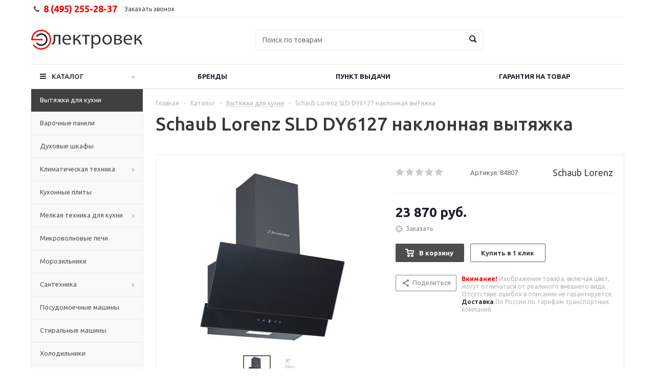

--- FILE ---
content_type: text/html; charset=UTF-8
request_url: https://www.electrovek.ru/catalog/vytyazhki_dlya_kukhni/schaub_lorenz_sld_dy6127/
body_size: 31214
content:
<!DOCTYPE html>
<html xml:lang="ru" lang="ru" xmlns="http://www.w3.org/1999/xhtml" >
<head>
	<title>Schaub Lorenz SLD DY6127 наклонная вытяжка купить для кухни недорого в Москве</title>
	<meta name="viewport" content="user-scalable=no, initial-scale=1.0, maximum-scale=1.0, width=device-width" />
	<meta name="HandheldFriendly" content="true" />
	<meta name="yes" content="yes" />
	<meta name="apple-mobile-web-app-status-bar-style" content="black" />
	<meta name="SKYPE_TOOLBAR" content="SKYPE_TOOLBAR_PARSER_COMPATIBLE" />
	<meta http-equiv="Content-Type" content="text/html; charset=UTF-8" />
<meta name="keywords" content="Schaub Lorenz SLD DY6127 наклонная вытяжка купить для кухни недорого в Москве" />
<meta name="description" content="Кухонная наклонная вытяжка Schaub Lorenz SLD DY6127 цвет черный шириной 60 см. Официальная гарантия от производителя Schaub Lorenz, выбрать и купить лучшую вытяжку для кухни по советам и отзывам покупателей." />
<script type="text/javascript" data-skip-moving="true">(function(w, d) {var v = w.frameCacheVars = {'CACHE_MODE':'HTMLCACHE','storageBlocks':['bxdynamic_iIjGFB'],'dynamicBlocks':{'ebXXnb':{'hash':'d41d8cd98f00b204e9800998ecf8427e'},'iIjGFB':{'hash':'d41d8cd98f00b204e9800998ecf8427e'},'header-compare-block':{'hash':'d41d8cd98f00b204e9800998ecf8427e'},'header-cart':{'hash':'d41d8cd98f00b204e9800998ecf8427e'},'IzufVt':{'hash':'92a6e3fd1cc9251311d2d3d650cf1bb1'},'6zLbbW':{'hash':'d9e0a3792f48c230db28dfe9b6c83a48'},'KSBlai':{'hash':'d41d8cd98f00b204e9800998ecf8427e'},'area':{'hash':'d41d8cd98f00b204e9800998ecf8427e'},'ZzF7UW':{'hash':'cb8bf30a1af005f21ec0a3ad82ecaf7e'},'NLJNn1':{'hash':'cb8bf30a1af005f21ec0a3ad82ecaf7e'},'Iu9Bjo':{'hash':'cb8bf30a1af005f21ec0a3ad82ecaf7e'},'wnW8nW':{'hash':'cb8bf30a1af005f21ec0a3ad82ecaf7e'},'q11Wwm':{'hash':'cb8bf30a1af005f21ec0a3ad82ecaf7e'},'7vAXOP':{'hash':'cb8bf30a1af005f21ec0a3ad82ecaf7e'},'DPn1tV':{'hash':'cb8bf30a1af005f21ec0a3ad82ecaf7e'},'basketitems-block':{'hash':'d41d8cd98f00b204e9800998ecf8427e'}},'AUTO_UPDATE':true,'AUTO_UPDATE_TTL':'0'};var inv = false;if (v.AUTO_UPDATE === false){if (v.AUTO_UPDATE_TTL && v.AUTO_UPDATE_TTL > 0){var lm = Date.parse(d.lastModified);if (!isNaN(lm)){var td = new Date().getTime();if ((lm + v.AUTO_UPDATE_TTL * 1000) >= td){w.frameRequestStart = false;w.preventAutoUpdate = true;return;}inv = true;}}else{w.frameRequestStart = false;w.preventAutoUpdate = true;return;}}var r = w.XMLHttpRequest ? new XMLHttpRequest() : (w.ActiveXObject ? new w.ActiveXObject("Microsoft.XMLHTTP") : null);if (!r) { return; }w.frameRequestStart = true;var m = v.CACHE_MODE; var l = w.location; var x = new Date().getTime();var q = "?bxrand=" + x + (l.search.length > 0 ? "&" + l.search.substring(1) : "");var u = l.protocol + "//" + l.host + l.pathname + q;r.open("GET", u, true);r.setRequestHeader("BX-ACTION-TYPE", "get_dynamic");r.setRequestHeader("BX-CACHE-MODE", m);r.setRequestHeader("BX-CACHE-BLOCKS", v.dynamicBlocks ? JSON.stringify(v.dynamicBlocks) : "");if (inv){r.setRequestHeader("BX-INVALIDATE-CACHE", "Y");}try { r.setRequestHeader("BX-REF", d.referrer || "");} catch(e) {}if (m === "APPCACHE"){r.setRequestHeader("BX-APPCACHE-PARAMS", JSON.stringify(v.PARAMS));r.setRequestHeader("BX-APPCACHE-URL", v.PAGE_URL ? v.PAGE_URL : "");}r.onreadystatechange = function() {if (r.readyState != 4) { return; }var a = r.getResponseHeader("BX-RAND");var b = w.BX && w.BX.frameCache ? w.BX.frameCache : false;if (a != x || !((r.status >= 200 && r.status < 300) || r.status === 304 || r.status === 1223 || r.status === 0)){var f = {error:true, reason:a!=x?"bad_rand":"bad_status", url:u, xhr:r, status:r.status};if (w.BX && w.BX.ready){BX.ready(function() {setTimeout(function(){BX.onCustomEvent("onFrameDataRequestFail", [f]);}, 0);});}else{w.frameRequestFail = f;}return;}if (b){b.onFrameDataReceived(r.responseText);if (!w.frameUpdateInvoked){b.update(false);}w.frameUpdateInvoked = true;}else{w.frameDataString = r.responseText;}};r.send();})(window, document);</script>
<script type="text/javascript" data-skip-moving="true">(function(w, d, n) {var cl = "bx-core";var ht = d.documentElement;var htc = ht ? ht.className : undefined;if (htc === undefined || htc.indexOf(cl) !== -1){return;}var ua = n.userAgent;if (/(iPad;)|(iPhone;)/i.test(ua)){cl += " bx-ios";}else if (/Android/i.test(ua)){cl += " bx-android";}cl += (/(ipad|iphone|android|mobile|touch)/i.test(ua) ? " bx-touch" : " bx-no-touch");cl += w.devicePixelRatio && w.devicePixelRatio >= 2? " bx-retina": " bx-no-retina";var ieVersion = -1;if (/AppleWebKit/.test(ua)){cl += " bx-chrome";}else if ((ieVersion = getIeVersion()) > 0){cl += " bx-ie bx-ie" + ieVersion;if (ieVersion > 7 && ieVersion < 10 && !isDoctype()){cl += " bx-quirks";}}else if (/Opera/.test(ua)){cl += " bx-opera";}else if (/Gecko/.test(ua)){cl += " bx-firefox";}if (/Macintosh/i.test(ua)){cl += " bx-mac";}ht.className = htc ? htc + " " + cl : cl;function isDoctype(){if (d.compatMode){return d.compatMode == "CSS1Compat";}return d.documentElement && d.documentElement.clientHeight;}function getIeVersion(){if (/Opera/i.test(ua) || /Webkit/i.test(ua) || /Firefox/i.test(ua) || /Chrome/i.test(ua)){return -1;}var rv = -1;if (!!(w.MSStream) && !(w.ActiveXObject) && ("ActiveXObject" in w)){rv = 11;}else if (!!d.documentMode && d.documentMode >= 10){rv = 10;}else if (!!d.documentMode && d.documentMode >= 9){rv = 9;}else if (d.attachEvent && !/Opera/.test(ua)){rv = 8;}if (rv == -1 || rv == 8){var re;if (n.appName == "Microsoft Internet Explorer"){re = new RegExp("MSIE ([0-9]+[\.0-9]*)");if (re.exec(ua) != null){rv = parseFloat(RegExp.$1);}}else if (n.appName == "Netscape"){rv = 11;re = new RegExp("Trident/.*rv:([0-9]+[\.0-9]*)");if (re.exec(ua) != null){rv = parseFloat(RegExp.$1);}}}return rv;}})(window, document, navigator);</script>


<link href="/bitrix/cache/css/s2/aspro_optimus_copy/kernel_main/kernel_main.css?176040683744417" type="text/css"  rel="stylesheet" />
<link href="/bitrix/js/main/core/css/core_viewer.min.css?149799495217643" type="text/css"  rel="stylesheet" />
<link href="/bitrix/cache/css/s2/aspro_optimus_copy/kernel_fileman/kernel_fileman.css?176040658314451" type="text/css"  rel="stylesheet" />
<link href="/bitrix/cache/css/s2/aspro_optimus_copy/page_5c184fa20b76ac5ac31c683b9b0363cd/page_5c184fa20b76ac5ac31c683b9b0363cd.css?17604065831523" type="text/css"  rel="stylesheet" />
<link href="/bitrix/panel/main/popup.min.css?149799498320704" type="text/css"  rel="stylesheet" />
<link href="/bitrix/cache/css/s2/aspro_optimus_copy/template_76109119c557d5a02631120ad6c2402d/template_76109119c557d5a02631120ad6c2402d.css?1760406583604895" type="text/css"  data-template-style="true"  rel="stylesheet" />



<link rel="shortcut icon" href="/favicon.ico?1502394483" type="image/x-icon" />
<link rel="apple-touch-icon" sizes="180x180" href="/upload/aspro.optimus/c01/c017677032765333b1888dabee213541.png" />
<meta property="og:title" content="Schaub Lorenz SLD DY6127 наклонная вытяжка купить для кухни недорого в Москве" />
<meta property="og:type" content="article" />
<meta property="og:image" content="/logo.png" />
<link rel="image_src" href="/logo.png"  />
<meta property="og:url" content="/catalog/vytyazhki_dlya_kukhni/schaub_lorenz_sld_dy6127/" />
<meta property="og:description" content="Кухонная наклонная вытяжка Schaub Lorenz SLD DY6127 цвет черный шириной 60 см. Официальная гарантия от производителя Schaub Lorenz, выбрать и купить лучшую вытяжку для кухни по советам и отзывам покупателей." />



			<!--[if gte IE 9]><style type="text/css">.basket_button, .button30, .icon {filter: none;}</style><![endif]-->
	<link href='https://fonts.googleapis.com/css?family=Ubuntu:400,500,700,400italic&subset=latin,cyrillic' rel='stylesheet' type='text/css'>
</head>
	<body id="main">
		<div id="panel"></div>
				<div id="bxdynamic_ebXXnb_start" style="display:none"></div><div id="bxdynamic_ebXXnb_end" style="display:none"></div>									<div class="wrapper catalog_page basket_normal light banner_auto">
			<div class="header_wrap ">
									<div class="top-h-row">
						<div class="wrapper_inner">
							<div class="top_inner">
								<div class="content_menu">
																	</div>
								<div class="phones">
									<div class="phone_block">
										<span class="phone_wrap">
											<span class="icons fa fa-phone"></span>
											<span class="phone_text">
												8 (495) 255-28-37											</span>
										</span>
										<span class="order_wrap_btn">
											<span class="callback_btn">Заказать звонок</span>
										</span>
									</div>
								</div>
								<div class="h-user-block" id="personal_block">
									<form id="auth_params" action="/ajax/show_personal_block.php">
	<input type="hidden" name="REGISTER_URL" value="/auth/registration/" />
	<input type="hidden" name="FORGOT_PASSWORD_URL" value="/auth/forgot-password/" />
	<input type="hidden" name="PROFILE_URL" value="/personal/" />
	<input type="hidden" name="SHOW_ERRORS" value="Y" />
</form>
<div id="bxdynamic_iIjGFB_start" style="display:none"></div><div id="bxdynamic_iIjGFB_end" style="display:none"></div>								</div>
								<div class="clearfix"></div>
							</div>
						</div>
					</div>
								<header id="header">
					<div class="wrapper_inner">
						<div class="top_br"></div>
						<table class="middle-h-row">
							<tr>
								<td class="logo_wrapp">
									<div class="logo nofill_y">
												<a href="/"><img src="/upload/aspro.optimus/a7b/a7b5de17a90ffd9c0afbb5b4b07f8b73.png" alt="Electrovek" title="Electrovek" /></a>
										</div>
								</td>
								<td class="text_wrapp">
									<div class="slogan">
											
									</div>
								</td>
								<td  class="center_block">																	
									<div class="search">
											<div id="title-search" class="stitle_form">
		<form action="/catalog/">
			<div class="form-control1 bg">
				<input id="title-searchs-input" type="text" name="q" value="" size="40" class="text small_block" maxlength="100" autocomplete="off" placeholder="Поиск по товарам" /><input name="s" type="submit" value="Поиск" class="button icon" />
			</div>
		</form>
	</div>

									</div>
								</td>
								<td class="basket_wrapp">
																			<div class="wrapp_all_icons">
											<div class="header-compare-block icon_block iblock" id="compare_line" >
												<div id="bxdynamic_header-compare-block_start" style="display:none"></div><div id="bxdynamic_header-compare-block_end" style="display:none"></div>											</div>
											<div class="header-cart" id="basket_line">
													<div class="basket_fly">
		<div class="opener">
			<div title="" data-type="AnDelCanBuy" class="basket_count small clicked empty">
				<a href="/basket/"></a>
				<div class="wraps_icon_block basket">
					<div class="count empty_items">
						<span>
							<span class="items">
								<span>0</span>
							</span>
						</span>
					</div>
				</div>
			</div>
			<div title="" data-type="DelDelCanBuy" class="wish_count small clicked empty">
				<a href="/basket/"></a>
				<div class="wraps_icon_block delay">
					<div class="count empty_items">
						<span>
							<span class="items">
								<span>0</span>
							</span>
						</span>
					</div>
				</div>
			</div>
			<div title="Сравнение товаров" class="compare_count small">
				<a href="/catalog/compare.php"></a>
				<div id="compare_fly" class="wraps_icon_block compare">
					<div class="count empty_items">
						<span>
							<span class="items">
								<span>0</span>
							</span>
						</span>
					</div>
				</div>
			</div>
			<div title="Вход\регистрация" class="user_block small">
				<a href="/auth/"></a>
				<div class="wraps_icon_block no_img user_reg"></div>
			</div>
		</div>
		<div class="basket_sort">
			<span class="basket_title">Корзина заказа</span>
		</div>
	</div>
	<div id="bxdynamic_header-cart_start" style="display:none"></div><div id="bxdynamic_header-cart_end" style="display:none"></div>												
											</div>
										</div>
																		<div class="clearfix"></div>
								</td>
							</tr>
						</table>
					</div>
					<div class="catalog_menu menu_light">
						<div class="wrapper_inner">
							<div class="wrapper_middle_menu wrap_menu">
								<ul class="menu adaptive">
									<li class="menu_opener"><div class="text">
										Меню								</div></li>
								</ul>				
								<div class="catalog_menu_ext">
										<ul class="menu top menu_top_block catalogfirst">
					<li class="catalog icons_fa has-child current">
				<a class="parent" href="/catalog/" >Каталог</a>
									<ul class="dropdown">
													<li class="full   current  m_line">
								<a class="icons_fa " href="/catalog/vytyazhki_dlya_kukhni/">Вытяжки для кухни</a>
															</li>
													<li class="full   m_line">
								<a class="icons_fa " href="/catalog/varochnye_paneli/">Варочные панели</a>
															</li>
													<li class="full   m_line">
								<a class="icons_fa " href="/catalog/dukhovye_shkafy/">Духовые шкафы</a>
															</li>
													<li class="full has-child  m_line">
								<a class="icons_fa parent" href="/catalog/klimaticheskaya_tekhnika/">Климатическая техника</a>
																	<ul class="dropdown">
																					<li class="menu_item ">
																									<span class="image"><a href="/catalog/klimaticheskaya_tekhnika/vodonagrevateli/"><img src="/upload/resize_cache/iblock/fdd/50_50_1/fdd3993df931dc3f60d1e0ea34e10c6d.jpeg" /></a></span>
																								<a class="section" href="/catalog/klimaticheskaya_tekhnika/vodonagrevateli/"><span>Водонагреватели</span></a>
																								<div class="clearfix"></div>
											</li>
																			</ul>
															</li>
													<li class="full   m_line">
								<a class="icons_fa " href="/catalog/kukhonnye_plity/">Кухонные плиты</a>
															</li>
													<li class="full has-child  m_line">
								<a class="icons_fa parent" href="/catalog/melkaya_tekhnika_dlya_kukhni/">Мелкая техника для кухни</a>
																	<ul class="dropdown">
																					<li class="menu_item ">
																									<span class="image"><a href="/catalog/melkaya_tekhnika_dlya_kukhni/mini_pechi/"><img src="/upload/resize_cache/iblock/d6e/50_50_1/d6e22080c7deca9db03dad06d6594ba6.jpg" /></a></span>
																								<a class="section" href="/catalog/melkaya_tekhnika_dlya_kukhni/mini_pechi/"><span>Мини-печи</span></a>
																								<div class="clearfix"></div>
											</li>
																					<li class="menu_item ">
																									<span class="image"><a href="/catalog/melkaya_tekhnika_dlya_kukhni/kofevarki/"><img src="/upload/resize_cache/iblock/552/50_50_1/552fd81ab91ea7d26e4cc1bbcd69b09f.jpg" /></a></span>
																								<a class="section" href="/catalog/melkaya_tekhnika_dlya_kukhni/kofevarki/"><span>Кофеварки</span></a>
																								<div class="clearfix"></div>
											</li>
																					<li class="menu_item ">
																									<span class="image"><a href="/catalog/melkaya_tekhnika_dlya_kukhni/blendery/"><img src="/upload/resize_cache/iblock/f21/50_50_1/f21ab300c7be46c02df6c2d1169fd0aa.jpg" /></a></span>
																								<a class="section" href="/catalog/melkaya_tekhnika_dlya_kukhni/blendery/"><span>Блендеры</span></a>
																								<div class="clearfix"></div>
											</li>
																					<li class="menu_item ">
																									<span class="image"><a href="/catalog/melkaya_tekhnika_dlya_kukhni/tostery/"><img src="/upload/resize_cache/iblock/605/50_50_1/6057341f10d9a76b97965f4cb3d25ae2.jpg" /></a></span>
																								<a class="section" href="/catalog/melkaya_tekhnika_dlya_kukhni/tostery/"><span>Тостеры</span></a>
																								<div class="clearfix"></div>
											</li>
																			</ul>
															</li>
													<li class="full   m_line">
								<a class="icons_fa " href="/catalog/mikrovolnovye_pechi/">Микроволновые печи</a>
															</li>
													<li class="full   m_line">
								<a class="icons_fa " href="/catalog/morozilniki/">Морозильники</a>
															</li>
													<li class="full has-child  m_line">
								<a class="icons_fa parent" href="/catalog/santekhnika/">Сантехника</a>
																	<ul class="dropdown">
																					<li class="menu_item ">
																									<span class="image"><a href="/catalog/santekhnika/rakoviny_nad_stiralnoy_mashinoy/"><img src="/upload/resize_cache/iblock/e01/50_50_1/e01d2f522888482b1b6852bb4bb1d52b.jpg" /></a></span>
																								<a class="section" href="/catalog/santekhnika/rakoviny_nad_stiralnoy_mashinoy/"><span>Раковины над стиральной машиной</span></a>
																								<div class="clearfix"></div>
											</li>
																					<li class="menu_item ">
																									<span class="image"><a href="/catalog/santekhnika/izmelchiteli_pishchevykh_otkhodov/"><img src="/upload/resize_cache/iblock/97d/50_50_1/97d42d8ab1dcdca81563f8a959ba38a8.jpg" /></a></span>
																								<a class="section" href="/catalog/santekhnika/izmelchiteli_pishchevykh_otkhodov/"><span>Измельчители пищевых отходов</span></a>
																								<div class="clearfix"></div>
											</li>
																					<li class="menu_item ">
																									<span class="image"><a href="/catalog/santekhnika/smesiteli_dlya_kukhni/"><img src="/upload/resize_cache/iblock/8e6/50_50_1/8e6f5ca354e47fcb4ff3bd0913de1307.jpg" /></a></span>
																								<a class="section" href="/catalog/santekhnika/smesiteli_dlya_kukhni/"><span>Смесители для кухни</span></a>
																								<div class="clearfix"></div>
											</li>
																					<li class="menu_item ">
																									<span class="image"><a href="/catalog/santekhnika/kukhonnye_moyki/"><img src="/upload/resize_cache/iblock/439/50_50_1/4390f3aba522dd3ea57fdbc69c4be9b9.jpg" /></a></span>
																								<a class="section" href="/catalog/santekhnika/kukhonnye_moyki/"><span>Кухонные мойки</span></a>
																								<div class="clearfix"></div>
											</li>
																			</ul>
															</li>
													<li class="full   m_line">
								<a class="icons_fa " href="/catalog/posudomoechnye_mashiny/">Посудомоечные машины</a>
															</li>
													<li class="full   m_line">
								<a class="icons_fa " href="/catalog/stiralnye_mashiny/">Стиральные машины</a>
															</li>
													<li class="full   m_line">
								<a class="icons_fa " href="/catalog/kholodilniki/">Холодильники</a>
															</li>
													<li class="full   m_line">
								<a class="icons_fa " href="/catalog/aksessuary/">Аксессуары</a>
															</li>
											</ul>
							</li>
			</ul>
								</div>
								<div class="inc_menu">
										<ul class="menu top menu_top_block catalogfirst visible_on_ready">
					<li class="  ">
				<a class="" href="/brands/" >Бренды</a>
							</li>
					<li class="  ">
				<a class="" href="/contacts/stores/" >Пункт выдачи</a>
							</li>
					<li class="  ">
				<a class="" href="/help/warranty/" >Гарантия на товар</a>
							</li>
				<li class="more">
			<a href="javascript:;" rel="nofollow"></a>
			<ul class="dropdown"></ul>
		</li>
	</ul>
	<div class="mobile_menu_wrapper">
		<ul class="mobile_menu">
							<li class="icons_fa has-child current">
					<a class="dark_link parent" href="/catalog/" >Каталог</a>
											<ul class="dropdown">
															<li class="full  current ">
									<a class="icons_fa " href="/catalog/vytyazhki_dlya_kukhni/">Вытяжки для кухни</a>
								</li>
															<li class="full ">
									<a class="icons_fa " href="/catalog/varochnye_paneli/">Варочные панели</a>
								</li>
															<li class="full ">
									<a class="icons_fa " href="/catalog/dukhovye_shkafy/">Духовые шкафы</a>
								</li>
															<li class="full ">
									<a class="icons_fa parent" href="/catalog/klimaticheskaya_tekhnika/">Климатическая техника</a>
								</li>
															<li class="full ">
									<a class="icons_fa " href="/catalog/kukhonnye_plity/">Кухонные плиты</a>
								</li>
															<li class="full ">
									<a class="icons_fa parent" href="/catalog/melkaya_tekhnika_dlya_kukhni/">Мелкая техника для кухни</a>
								</li>
															<li class="full ">
									<a class="icons_fa " href="/catalog/mikrovolnovye_pechi/">Микроволновые печи</a>
								</li>
															<li class="full ">
									<a class="icons_fa " href="/catalog/morozilniki/">Морозильники</a>
								</li>
															<li class="full ">
									<a class="icons_fa parent" href="/catalog/santekhnika/">Сантехника</a>
								</li>
															<li class="full ">
									<a class="icons_fa " href="/catalog/posudomoechnye_mashiny/">Посудомоечные машины</a>
								</li>
															<li class="full ">
									<a class="icons_fa " href="/catalog/stiralnye_mashiny/">Стиральные машины</a>
								</li>
															<li class="full ">
									<a class="icons_fa " href="/catalog/kholodilniki/">Холодильники</a>
								</li>
															<li class="full ">
									<a class="icons_fa " href="/catalog/aksessuary/">Аксессуары</a>
								</li>
													</ul>
									</li>
							<li class="icons_fa  ">
					<a class="dark_link " href="/brands/" >Бренды</a>
									</li>
							<li class="icons_fa  ">
					<a class="dark_link " href="/contacts/stores/" >Пункт выдачи</a>
									</li>
							<li class="icons_fa  ">
					<a class="dark_link " href="/help/warranty/" >Гарантия на товар</a>
									</li>
						<li class="search">
				<div class="search-input-div">
					<input class="search-input" type="text" autocomplete="off" maxlength="50" size="40" placeholder="Поиск" value="" name="q">
				</div>
				<div class="search-button-div">
					<button class="button btn-search btn-default" value="Найти" name="s" type="submit">Найти</button>
				</div>
			</li>
		</ul>
	</div>
								</div>
							</div>
						</div>
					</div>
				</header>
			</div>
			<div class="wraps" id="content">
				<div class="wrapper_inner  ">
											<div class="left_block">
											<div class="menu_top_block catalog_block">
		<ul class="menu dropdown">
							<li class="full  current m_line">
					<a class="icons_fa " href="/catalog/vytyazhki_dlya_kukhni/" >Вытяжки для кухни</a>
									</li>
							<li class="full   m_line">
					<a class="icons_fa " href="/catalog/varochnye_paneli/" >Варочные панели</a>
									</li>
							<li class="full   m_line">
					<a class="icons_fa " href="/catalog/dukhovye_shkafy/" >Духовые шкафы</a>
									</li>
							<li class="full has-child  m_line">
					<a class="icons_fa parent" href="/catalog/klimaticheskaya_tekhnika/" >Климатическая техника</a>
											<ul class="dropdown">
															<li class=" ">
																			<span class="image"><a href="/catalog/klimaticheskaya_tekhnika/vodonagrevateli/"><img src="/upload/resize_cache/iblock/fdd/50_50_1/fdd3993df931dc3f60d1e0ea34e10c6d.jpeg" alt="Водонагреватели" /></a></span>
																		<a class="section" href="/catalog/klimaticheskaya_tekhnika/vodonagrevateli/"><span>Водонагреватели</span></a>
																		<div class="clearfix"></div>
								</li>
													</ul>
									</li>
							<li class="full   m_line">
					<a class="icons_fa " href="/catalog/kukhonnye_plity/" >Кухонные плиты</a>
									</li>
							<li class="full has-child  m_line">
					<a class="icons_fa parent" href="/catalog/melkaya_tekhnika_dlya_kukhni/" >Мелкая техника для кухни</a>
											<ul class="dropdown">
															<li class=" ">
																			<span class="image"><a href="/catalog/melkaya_tekhnika_dlya_kukhni/mini_pechi/"><img src="/upload/resize_cache/iblock/d6e/50_50_1/d6e22080c7deca9db03dad06d6594ba6.jpg" alt="Мини-печи" /></a></span>
																		<a class="section" href="/catalog/melkaya_tekhnika_dlya_kukhni/mini_pechi/"><span>Мини-печи</span></a>
																		<div class="clearfix"></div>
								</li>
															<li class=" ">
																			<span class="image"><a href="/catalog/melkaya_tekhnika_dlya_kukhni/kofevarki/"><img src="/upload/resize_cache/iblock/552/50_50_1/552fd81ab91ea7d26e4cc1bbcd69b09f.jpg" alt="Кофеварки" /></a></span>
																		<a class="section" href="/catalog/melkaya_tekhnika_dlya_kukhni/kofevarki/"><span>Кофеварки</span></a>
																		<div class="clearfix"></div>
								</li>
															<li class=" ">
																			<span class="image"><a href="/catalog/melkaya_tekhnika_dlya_kukhni/blendery/"><img src="/upload/resize_cache/iblock/f21/50_50_1/f21ab300c7be46c02df6c2d1169fd0aa.jpg" alt="Блендеры" /></a></span>
																		<a class="section" href="/catalog/melkaya_tekhnika_dlya_kukhni/blendery/"><span>Блендеры</span></a>
																		<div class="clearfix"></div>
								</li>
															<li class=" ">
																			<span class="image"><a href="/catalog/melkaya_tekhnika_dlya_kukhni/tostery/"><img src="/upload/resize_cache/iblock/605/50_50_1/6057341f10d9a76b97965f4cb3d25ae2.jpg" alt="Тостеры" /></a></span>
																		<a class="section" href="/catalog/melkaya_tekhnika_dlya_kukhni/tostery/"><span>Тостеры</span></a>
																		<div class="clearfix"></div>
								</li>
													</ul>
									</li>
							<li class="full   m_line">
					<a class="icons_fa " href="/catalog/mikrovolnovye_pechi/" >Микроволновые печи</a>
									</li>
							<li class="full   m_line">
					<a class="icons_fa " href="/catalog/morozilniki/" >Морозильники</a>
									</li>
							<li class="full has-child  m_line">
					<a class="icons_fa parent" href="/catalog/santekhnika/" >Сантехника</a>
											<ul class="dropdown">
															<li class=" ">
																			<span class="image"><a href="/catalog/santekhnika/rakoviny_nad_stiralnoy_mashinoy/"><img src="/upload/resize_cache/iblock/e01/50_50_1/e01d2f522888482b1b6852bb4bb1d52b.jpg" alt="Раковины над стиральной машиной" /></a></span>
																		<a class="section" href="/catalog/santekhnika/rakoviny_nad_stiralnoy_mashinoy/"><span>Раковины над стиральной машиной</span></a>
																		<div class="clearfix"></div>
								</li>
															<li class=" ">
																			<span class="image"><a href="/catalog/santekhnika/izmelchiteli_pishchevykh_otkhodov/"><img src="/upload/resize_cache/iblock/97d/50_50_1/97d42d8ab1dcdca81563f8a959ba38a8.jpg" alt="Измельчители пищевых отходов" /></a></span>
																		<a class="section" href="/catalog/santekhnika/izmelchiteli_pishchevykh_otkhodov/"><span>Измельчители пищевых отходов</span></a>
																		<div class="clearfix"></div>
								</li>
															<li class=" ">
																			<span class="image"><a href="/catalog/santekhnika/smesiteli_dlya_kukhni/"><img src="/upload/resize_cache/iblock/8e6/50_50_1/8e6f5ca354e47fcb4ff3bd0913de1307.jpg" alt="Смесители для кухни" /></a></span>
																		<a class="section" href="/catalog/santekhnika/smesiteli_dlya_kukhni/"><span>Смесители для кухни</span></a>
																		<div class="clearfix"></div>
								</li>
															<li class=" ">
																			<span class="image"><a href="/catalog/santekhnika/kukhonnye_moyki/"><img src="/upload/resize_cache/iblock/439/50_50_1/4390f3aba522dd3ea57fdbc69c4be9b9.jpg" alt="Кухонные мойки" /></a></span>
																		<a class="section" href="/catalog/santekhnika/kukhonnye_moyki/"><span>Кухонные мойки</span></a>
																		<div class="clearfix"></div>
								</li>
													</ul>
									</li>
							<li class="full   m_line">
					<a class="icons_fa " href="/catalog/posudomoechnye_mashiny/" >Посудомоечные машины</a>
									</li>
							<li class="full   m_line">
					<a class="icons_fa " href="/catalog/stiralnye_mashiny/" >Стиральные машины</a>
									</li>
							<li class="full   m_line">
					<a class="icons_fa " href="/catalog/kholodilniki/" >Холодильники</a>
									</li>
							<li class="full   m_line">
					<a class="icons_fa " href="/catalog/aksessuary/" >Аксессуары</a>
									</li>
					</ul>
	</div>
							

							
														<div class="subscribe_wrap">
	<div id="bxdynamic_IzufVt_start" style="display:none"></div><div class="subscribe-form"  id="subscribe-form">
	<div class="wrap_bg">
		<div class="top_block box-sizing">
			<div class="text">
				<div class="title">Будьте всегда в курсе!</div>
				<div class="more">Узнавайте о скидках и акциях первым</div>
			</div>
		</div>
		<form action="/personal/subscribe/" class="sform box-sizing">
							<label for="sf_RUB_ID_2" class="hidden">
					<input type="checkbox" name="sf_RUB_ID[]" id="sf_RUB_ID_2" value="2" checked /> Новости магазина				</label>
						<div class="email_wrap">
				<input type="email" class="email_input" name="sf_EMAIL" maxlength="100" required size="20" value="" placeholder="Ваш e-mail" />
				<input type="submit" name="OK" class="button send_btn" value="Подписаться" />
			</div>
		</form>
	</div>
</div>
<div id="bxdynamic_IzufVt_end" style="display:none"></div></div>															<div class="news_blocks front">
		<div class="top_block">
						<div class="title_block">Статьи</div>
			<a href="/info/articles/">Все статьи</a>
			<div class="clearfix"></div>
		</div>
		<div class="info_block">
			<div class="news_items">
									<div id="bx_651765591_14734" class="item box-sizing dl">
													<div class="image">
								<a href="/company/news/2018/opredelenie_ot_doma_de_dietrich/">
																		<img class="img-responsive" src="/upload/resize_cache/iblock/582/60_60_2/582e979d3ab5dd774648b1f146ac4238.jpg" alt="Определение от «Дома De Dietrich»" title="Определение от «Дома De Dietrich»">
								</a>
							</div>
												<div class="info">
														<a class="name dark_link" href="/company/news/2018/opredelenie_ot_doma_de_dietrich/">Определение от «Дома De Dietrich»</a>
						</div>
						<div class="clearfix"></div>
					</div>
									<div id="bx_651765591_19701" class="item box-sizing dl">
													<div class="image">
								<a href="/company/news/2022/vstraivaemye_vytyazhki_krona_luisa/">
																		<img class="img-responsive" src="/upload/resize_cache/iblock/810/60_60_2/810c9626b8a8e4d26867b136d30043fe.jpg" alt="Встраиваемые вытяжки Krona LUISA" title="Встраиваемые вытяжки Krona LUISA">
								</a>
							</div>
												<div class="info">
														<a class="name dark_link" href="/company/news/2022/vstraivaemye_vytyazhki_krona_luisa/">Встраиваемые вытяжки Krona LUISA</a>
						</div>
						<div class="clearfix"></div>
					</div>
									<div id="bx_651765591_18720" class="item box-sizing dl">
													<div class="image">
								<a href="/company/news/2019/varochnye_paneli_homsair/">
																		<img class="img-responsive" src="/upload/resize_cache/iblock/672/60_60_2/6724704989493a87e9858d2c67b1ba86.jpg" alt="Варочные панели HOMSair" title="Варочные панели HOMSair">
								</a>
							</div>
												<div class="info">
														<a class="name dark_link" href="/company/news/2019/varochnye_paneli_homsair/">Варочные панели HOMSair</a>
						</div>
						<div class="clearfix"></div>
					</div>
							</div>
		</div>
	</div>
						</div>
						<div class="right_block">
											<div class="middle">
															<div class="container">
									<div class="breadcrumbs" id="navigation"><a href="/" id="bx_breadcrumb_0" title="Главная"><span>Главная</span></a><span class="separator">-</span><a href="/catalog/" id="bx_breadcrumb_1" title="Каталог"><span>Каталог</span></a><span class="separator">-</span><div class="drop"><a class="number" id="bx_breadcrumb_2" href="/catalog/vytyazhki_dlya_kukhni/"><span>Вытяжки для кухни</span><b class="space"></b><span class="separator"></span></a><div class="dropdown_wrapp"><div class="dropdown"><a href="/catalog/varochnye_paneli/">Варочные панели</a><a href="/catalog/dukhovye_shkafy/">Духовые шкафы</a><a href="/catalog/klimaticheskaya_tekhnika/">Климатическая техника</a><a href="/catalog/kukhonnye_plity/">Кухонные плиты</a><a href="/catalog/melkaya_tekhnika_dlya_kukhni/">Мелкая техника для кухни</a><a href="/catalog/mikrovolnovye_pechi/">Микроволновые печи</a><a href="/catalog/morozilniki/">Морозильники</a><a href="/catalog/santekhnika/">Сантехника</a><a href="/catalog/posudomoechnye_mashiny/">Посудомоечные машины</a><a href="/catalog/stiralnye_mashiny/">Стиральные машины</a><a href="/catalog/kholodilniki/">Холодильники</a><a href="/catalog/aksessuary/">Аксессуары</a></div></div></div><span class="separator">-</span><span>Schaub Lorenz SLD DY6127 наклонная вытяжка</span></div>									<h1 id="pagetitle">Schaub Lorenz SLD DY6127 наклонная вытяжка</h1>								
							<div class="catalog_detail">
	


<div class="basket_props_block" id="bx_basket_div_18833" style="display: none;">
	</div>

		<div class="item_main_info noffer" id="bx_117848907_18833">
	<div class="img_wrapper">
		<div class="stickers">
								</div>
		<div class="item_slider">
							<div class="like_wrapper">
									</div>
			
						<div class="slides">
																									<li id="photo-0" class="current">
																	<a href="/upload/iblock/c30/c309e9d9a0cbb58a7f2e4f71d8fbf04f.jpg" rel="item_slider" class="popup_link fancy" title="Schaub Lorenz SLD DY6127">
										<img border="0" src="/upload/resize_cache/iblock/c30/340_340_140cd750bba9870f18aada2478b24840a/c309e9d9a0cbb58a7f2e4f71d8fbf04f.jpg"   alt="Schaub Lorenz SLD DY6127" title="Schaub Lorenz SLD DY6127" />
									</a>
															</li>
																											<li id="photo-1" style="display: none;">
																	<a href="/upload/iblock/e1d/e1d074cff0f2f843af905c0358d1c184.jpg" rel="item_slider" class="popup_link fancy" title="Схема встраивания Schaub Lorenz SLD DY6127">
										<img border="0" src="/upload/resize_cache/iblock/e1d/340_340_140cd750bba9870f18aada2478b24840a/e1d074cff0f2f843af905c0358d1c184.jpg"   alt="Схема встраивания Schaub Lorenz SLD DY6127" title="Схема встраивания Schaub Lorenz SLD DY6127" />
									</a>
															</li>
									</div>
											<div class="wrapp_thumbs">
						<div class="thumbs flexslider" data-plugin-options='{"animation": "slide", "selector": ".slides_block > li", "directionNav": true, "itemMargin":10, "itemWidth": 54, "controlsContainer": ".thumbs_navigation", "controlNav" :false, "animationLoop": true, "slideshow": false}' style="max-width:118px;">
							<ul class="slides_block" id="thumbs">
																	<li class="current">
										<span><img border="0" src="/upload/resize_cache/iblock/c30/50_50_140cd750bba9870f18aada2478b24840a/c309e9d9a0cbb58a7f2e4f71d8fbf04f.jpg" alt="Schaub Lorenz SLD DY6127" title="Schaub Lorenz SLD DY6127" /></span>
									</li>
																	<li >
										<span><img border="0" src="/upload/resize_cache/iblock/e1d/50_50_140cd750bba9870f18aada2478b24840a/e1d074cff0f2f843af905c0358d1c184.jpg" alt="Схема встраивания Schaub Lorenz SLD DY6127" title="Схема встраивания Schaub Lorenz SLD DY6127" /></span>
									</li>
															</ul>
							<span class="thumbs_navigation custom_flex"></span>
						</div>
					</div>
														</div>
							<div class="item_slider flex flexslider" data-plugin-options='{"animation": "slide", "directionNav": false, "animationLoop": false, "slideshow": true, "slideshowSpeed": 10000, "animationSpeed": 600}'>
				<ul class="slides">
																			<li id="photo-0" class="current">
																									<a href="/upload/iblock/c30/c309e9d9a0cbb58a7f2e4f71d8fbf04f.jpg" rel="item_slider_flex" class="fancy" title="Schaub Lorenz SLD DY6127" >
										<img border="0" src="/upload/resize_cache/iblock/c30/340_340_140cd750bba9870f18aada2478b24840a/c309e9d9a0cbb58a7f2e4f71d8fbf04f.jpg" alt="Schaub Lorenz SLD DY6127" title="Schaub Lorenz SLD DY6127" />
									</a>
															</li>
																				<li id="photo-1" style="display: none;">
																									<a href="/upload/iblock/e1d/e1d074cff0f2f843af905c0358d1c184.jpg" rel="item_slider_flex" class="fancy" title="Схема встраивания Schaub Lorenz SLD DY6127" >
										<img border="0" src="/upload/resize_cache/iblock/e1d/340_340_140cd750bba9870f18aada2478b24840a/e1d074cff0f2f843af905c0358d1c184.jpg" alt="Схема встраивания Schaub Lorenz SLD DY6127" title="Схема встраивания Schaub Lorenz SLD DY6127" />
									</a>
															</li>
										</ul>
			</div>
			</div>
	<div class="right_info">
		<div class="info_item">
										<div class="top_info">
					<div class="rows_block">
																			<div class="item_block col-3">
								<div class="rating">
									<div class="iblock-vote" id="vote_18833">

<table border="0" cellspacing="0" cellpadding="0">
	<tr>
										<td><div id="vote_18833_0" class="star-active star-empty" title="1" onmouseover="voteScript.trace_vote(this, true);" onmouseout="voteScript.trace_vote(this, false)" onclick="voteScript.do_vote(this, 'vote_18833', {'SESSION_PARAMS':'ca2085beaa7b24cfb4ed7205830440a2','PAGE_PARAMS':{'ELEMENT_ID':'18833'},'sessid':'f9af3a3375f2193ecf834132759b4376','AJAX_CALL':'Y'})"></div></td>
							<td><div id="vote_18833_1" class="star-active star-empty" title="2" onmouseover="voteScript.trace_vote(this, true);" onmouseout="voteScript.trace_vote(this, false)" onclick="voteScript.do_vote(this, 'vote_18833', {'SESSION_PARAMS':'ca2085beaa7b24cfb4ed7205830440a2','PAGE_PARAMS':{'ELEMENT_ID':'18833'},'sessid':'f9af3a3375f2193ecf834132759b4376','AJAX_CALL':'Y'})"></div></td>
							<td><div id="vote_18833_2" class="star-active star-empty" title="3" onmouseover="voteScript.trace_vote(this, true);" onmouseout="voteScript.trace_vote(this, false)" onclick="voteScript.do_vote(this, 'vote_18833', {'SESSION_PARAMS':'ca2085beaa7b24cfb4ed7205830440a2','PAGE_PARAMS':{'ELEMENT_ID':'18833'},'sessid':'f9af3a3375f2193ecf834132759b4376','AJAX_CALL':'Y'})"></div></td>
							<td><div id="vote_18833_3" class="star-active star-empty" title="4" onmouseover="voteScript.trace_vote(this, true);" onmouseout="voteScript.trace_vote(this, false)" onclick="voteScript.do_vote(this, 'vote_18833', {'SESSION_PARAMS':'ca2085beaa7b24cfb4ed7205830440a2','PAGE_PARAMS':{'ELEMENT_ID':'18833'},'sessid':'f9af3a3375f2193ecf834132759b4376','AJAX_CALL':'Y'})"></div></td>
							<td><div id="vote_18833_4" class="star-active star-empty" title="5" onmouseover="voteScript.trace_vote(this, true);" onmouseout="voteScript.trace_vote(this, false)" onclick="voteScript.do_vote(this, 'vote_18833', {'SESSION_PARAMS':'ca2085beaa7b24cfb4ed7205830440a2','PAGE_PARAMS':{'ELEMENT_ID':'18833'},'sessid':'f9af3a3375f2193ecf834132759b4376','AJAX_CALL':'Y'})"></div></td>
								</tr>
</table>
</div>								</div>
							</div>
																			<div class="item_block col-3">
								<div class="article iblock" >
									<span class="block_title">Артикул:</span>
									<span class="value">84807</span>
								</div>
							</div>
						
													<div class="item_block col-3">
								<div class="brand">
																													<a href="/brands/schaub_lorenz/">Schaub Lorenz</a>
																	</div>
							</div>
											</div>

				</div>
						<div class="middle_info">
				<div class="prices_block">
					<div class="cost prices clearfix">
																																																																	<div class="price" id="bx_117848907_18833_price">
																							<span class='price_value'>23 870</span><span class='price_currency'> руб.</span>																																	</div>
																																																							</div>
																											<div class="item-stock" id=bx_117848907_18833_store_quantity><span class="icon  order"></span><span class="value"><span class='store_view'>Заказать</span></span></div>									</div>
				<div class="buy_block">
																						<div class="counter_wrapp">
														<div id="bx_117848907_18833_basket_actions" class="button_block wide">
								<!--noindex-->
									<span class="big_btn w_icons to-cart button transition_bg" data-item="18833" data-float_ratio="" data-ratio="1" data-bakset_div="bx_basket_div_18833" data-props="" data-part_props="Y" data-add_props="Y"  data-empty_props="Y" data-offers="" data-iblockID="14" data-quantity="1"><i></i><span>В корзину</span></span><a rel="nofollow" href="/basket/" class="big_btn w_icons in-cart button transition_bg" data-item="18833"  style="display:none;"><i></i><span>В корзине</span></a>								<!--/noindex-->
							</div>
						</div>
																					<div class="wrapp_one_click">
									<span class="transparent big_btn type_block button transition_bg one_click" data-item="18833" data-iblockID="14" data-quantity="1" onclick="oneClickBuy('18833', '14', this)">
										<span>Купить в 1 клик</span>
									</span>
								</div>
																						</div>
			</div>
						<div class="element_detail_text wrap_md">
				<div class="sh">
					<div class="share_wrapp">
	<div class="text button transparent">
		 Поделиться	</div>
	<div class="yashare-auto-init shares" data-yasharel10n="ru" data-yasharetype="none" data-yasharequickservices="yaru,vkontakte,facebook,twitter,odnoklassniki,moimir,gplus">
	</div>
</div>
 <br>				</div>
				<div class="price_txt">
					<b><span style="color: #ff0000;">Внимание!</span></b> Изображения товара, включая цвет, могут отличаться от реального внешнего вида. Отсутствие ошибок в описании не гарантируется.<br>
 <b>Доставка</b>
По России по тарифам транспортных компаний				</div>
			</div>
		</div>
	</div>
	<div class="clearleft"></div>
	
					</div>

<div class="tabs_section">
	<ul class="tabs1 main_tabs1 tabs-head">
									<li class=" current">
				<span>Описание</span>
			</li>
											<li class="" id="product_reviews_tab">
				<span>Отзывы</span><span class="count empty"></span>
			</li>
													<li class="">
				<span>Дополнительное описание</span>
			</li>
							<li class="">
				<span>Производитель</span>
			</li>
		
	</ul>
	<ul class="tabs_content tabs-body">
													<li class=" current">
									<div class="detail_text"><h2>Технические характеристики Schaub Lorenz SLD DY6127</h2>
 Сочетание стекла, стали и прямых, горизонтальных линий, используемых в кухонных вытяжках современного дизайна, объединяет внешний вид кухонной мебели и бытовой техники, создавая полноценное решение в стиле хай-тек.<br>
 Тип наклонная вытяжка<br>
 Ширина 60 см<br>
 Материал металл/стекло<br>
 Прочное, закаленное стекло<br>
 Режим работы отвод/циркуляция<br>
 Режим вытяжки воздуха<br>
 Металлический жировой фильтр очищает пары и запахи, поглощая жирные компоненты и другие мельчайшие частицы в кухонных газах. По необходимости воздуховыпускные трубы могут быть подсоединены к отводящему воздухопроводу или направлены наружу.<br>
 Управление электронное<br>
 Тип управления сенсорное<br>
 Производительность (м3/ч) max 700<br>
 Отличная производительность позволит эффективно поддерживать цикл обновления воздуха даже при больших габаритах помещения<br>
 Количество моторов 1 шт <br>
 Количество скоростей 3<br>
 Освещение есть <br>
 Этот долговечный фильтр изготовлен из нержавеющих материалов (нержавеющая сталь или алюминий).<br>
 Жировые фильтры следует чистить каждые два месяца при нормальной работе вытяжки в посудомоечной машине или вручную, используя мягкое моющее средство или жидкое мыло.<br>
 Металлический жироулавливающий фильтр пригодный для мытья в посудомоечной машине<br>
 Жировой фильтр особой конструкции, с асинхронным расположением решёток, эффективно защитит двигатель от жира и испарений.<br>
 Угольный фильтр опция (угольные фильтры заказываются отдельно в комплект не входит)<br>
 В качестве материала для угольных фильтров используется химически обработанный активированный уголь, обладающий высокой абсорбционной способностью он способен удерживать частицы загрязняющих веществ, масса которых в пять раз превышает его собственную массу. <br>
 Угольный фильтр отлично справляется с удалением различных запахов, дыма, паровых примесей. <br>
 Уровень шума 50 дБ<br>
 Цвет черный<br>
 Диаметр воздуховода 150 мм <br>
 Напряжение 220-240 V<br>
 Частота 50-60 Hz<br>
 Габариты размер ШхГ 600х310 мм<br>
 <b><i>Пристенная кухонная вытяжка Schaub Lorenz SLD DY6127</i></b></div>
													<div class="wrap_md descr_div">
																			<div class="iblock char_block ">
							<h4>Характеристики</h4>
							<table class="props_list">
																																																							<tr>
												<td class="char_name">
													<span >Вид</span>
												</td>
												<td class="char_value">
													<span>
																													наклонная																											</span>
												</td>
											</tr>
																																																																										<tr>
												<td class="char_name">
													<span >Цвет</span>
												</td>
												<td class="char_value">
													<span>
																													черный																											</span>
												</td>
											</tr>
																																		</table>
													</div>
																		<div class="iblock serv ">
						<h4>Услуги</h4>
						<div class="services_block">
															<span class="item">
									<a href="/services/ustanovka-montazh-i-kreplenie-vytyazhki/">
										<i class="arrow"><b></b></i>
										<span class="link">Установка монтаж вытяжки для кухни</span>
										<div class="clearfix"></div>
									</a>
								</span>
													</div>
					</div>
													</div>
																	<div class="files_block">
						<h4>Документы</h4>
						<div class="wrap_md">
							<div class="wrapp_docs iblock">
																							<div class="file_type clearfix jpg">
									<i class="icon"></i>
									<div class="description">
										<a target="_blank" href="/upload/iblock/cc0/cc0316b066e94e2f4aff3d3e1e0e8936.jpg">Схема встраивания Schaub Lorenz SLD DY6127</a>
										<span class="size">Размер:
											119,7 кб										</span>
									</div>
								</div>
																														</div>
						</div>
					</div>
							</li>
		
		
		
					<li class=""></li>
		
		
		
					
			<li class="">
				<div class="preview_text dotdot">Вытяжка Schaub lorenz SLD DY6127 это стильный и современный элемент дизайна на вашей кухне, с превосходными рабочими характеристиками.<br />
<br />
Наклонная вытяжка Schaub lorenz SLD DY6127&nbsp;&nbsp;модель с корпусом удобным в эксплуатации, она эргономична и эффектно выглядят, ведь стекло в сочетании с металлическим корпусом&nbsp;&nbsp;отличный вариант для любого интерьера кухни.<br />
<br />
Сенсорное управление вытяжкой Schaub lorenz SLD DY6127 простое и эффективное решение, при касании панели управления, на которой обозначены зоны включения, отвечающие за активацию функций вытяжки, при этом гладкая стеклянная поверхность даст легкую очистку панели управления.<br />
<br />
Металлический моющийся жироулавливающий фильтр для защиты двигателя вентилятора и отводящих магистралей от скопления жира, попавших в воздух во время готовки пищи. Фильтр легко снимается для очистки или замены.<br />
<br />
Галогеновое освещение дает яркий, насыщенный, ровный свет, по спектру близкое к естественному, солнечному свету. Поэтому под светом такой лампы очень натурально выглядит интерьера кухни.<br />
<br />
Режимы работы вытяжки Schaub lorenz SLD DY6127:&nbsp;&nbsp;<br />
Режим отвод вытяжка работает с высокой производительностью, обеспечивая быстрый отвод испарений из помещения во время готовки еды. <br />
Рециркуляции предназначен для помещений, в которых отсутствует вентиляционный короб. Воздух проходит через угольный фильтр, очищается от запахов и паров и возвращается обратно в помещение через отверстия в верхней части короба вытяжки.<br />
<br />
Ширина 60 см размером это идеальное решение для варочных поверхностей с тремя или четырьмя конфорками и шириной не более 60 сантиметров. </div>
			</li>
		
					<li class="">
				<p>Schaub Lorenz бытовая техника это выбор современного человека, который при планировании интерьера и функционального наполнения кухни учитывает не только технические характеристики, но и обращает внимание на такие параметры, как дизайн и эргономичность.<br>
 <br>
 Компания уделяет большое внимание качеству своей отдельно стоящей и встроенной бытовой технике, а также предоставляет покупателям профессиональное сервисное и пост сервисное обслуживание. Например на электрические духовые шкафы и варочные панели Schaub Lorenz действует расширенная гарантия, которая составляет три года.<br>
 <br>
 Schaub Lorenz неустанно развивается и постоянно посещает технологические выставки. Стенд фирмы ярко выделяется среди площадок остальных производителей техники. На ежегодной выставке IFA 2016 немецкий производитель удивил посетителей линейкой холодильников в ретро стиле в ярких цветовых вариантах, с верхней морозильной камерой и поддержкой технологии No Frost. Успешность компании доказывается ее финансовыми достижениями: в 2015 году ее годовой оборот составил более полмиллиарда евро.<br>
 <br>
 Главное преимущество техники это цена, которая никого не высокая. За небольшую стоимость покупатели приобретают бытовые устройства немецкого качества, которые верно служат много лет. За такие свойства некоторые компании требуют гораздо больше денег.<br></p>
			</li>
			</ul>
</div>

<div class="gifts">
<div id="bxdynamic_6zLbbW_start" style="display:none"></div>
	<span id="sale_gift_product_1334681235" class="sale_gift_product_container"></span>

		<div id="bxdynamic_6zLbbW_end" style="display:none"></div><div id="bxdynamic_KSBlai_start" style="display:none"></div><div id="bxdynamic_KSBlai_end" style="display:none"></div></div>

<!--http://schema.org --->

<div itemscope itemtype="http://schema.org/Product" style="display: none">
	<div itemprop="name">Schaub Lorenz SLD DY6127</div>

				<img itemprop="image" src="/upload/iblock/c30/c309e9d9a0cbb58a7f2e4f71d8fbf04f.jpg" alt="Schaub Lorenz SLD DY6127" />
					<img itemprop="image" src="/upload/iblock/e1d/e1d074cff0f2f843af905c0358d1c184.jpg" alt="Schaub Lorenz SLD DY6127" />
		
				<div itemprop="offers" itemscope itemtype="http://schema.org/Offer">
					<span itemprop="priceCurrency" content="RUB">RUB</span>
												<span itemprop="price">23870</span>
											</div>
	
																																<div itemprop="additionalProperty" itemscope itemtype="http://schema.org/PropertyValue">
						<div itemprop="name">Вид</div>
						<div itemprop="value">наклонная</div>
					</div>
																																																																																			<div itemprop="additionalProperty" itemscope itemtype="http://schema.org/PropertyValue">
						<div itemprop="name">Цвет</div>
						<div itemprop="value">черный</div>
					</div>
																																																																																																	
			<div itemprop="description">Технические характеристики Schaub Lorenz SLD DY6127
 Сочетание стекла, стали и прямых, горизонтальных линий, используемых в кухонных вытяжках современного дизайна, объединяет внешний вид кухонной мебели и бытовой техники, создавая полноценное решение в стиле хай-тек.
 Тип наклонная вытяжка
 Ширина 60 см
 Материал металл/стекло
 Прочное, закаленное стекло
 Режим работы отвод/циркуляция
 Режим вытяжки воздуха
 Металлический жировой фильтр очищает пары и запахи, поглощая жирные компоненты и другие мельчайшие частицы в кухонных газах. По необходимости воздуховыпускные трубы могут быть подсоединены к отводящему воздухопроводу или направлены наружу.
 Управление электронное
 Тип управления сенсорное
 Производительность (м3/ч) max 700
 Отличная производительность позволит эффективно поддерживать цикл обновления воздуха даже при больших габаритах помещения
 Количество моторов 1 шт 
 Количество скоростей 3
 Освещение есть 
 Этот долговечный фильтр изготовлен из нержавеющих материалов (нержавеющая сталь или алюминий).
 Жировые фильтры следует чистить каждые два месяца при нормальной работе вытяжки в посудомоечной машине или вручную, используя мягкое моющее средство или жидкое мыло.
 Металлический жироулавливающий фильтр пригодный для мытья в посудомоечной машине
 Жировой фильтр особой конструкции, с асинхронным расположением решёток, эффективно защитит двигатель от жира и испарений.
 Угольный фильтр опция (угольные фильтры заказываются отдельно в комплект не входит)
 В качестве материала для угольных фильтров используется химически обработанный активированный уголь, обладающий высокой абсорбционной способностью он способен удерживать частицы загрязняющих веществ, масса которых в пять раз превышает его собственную массу. 
 Угольный фильтр отлично справляется с удалением различных запахов, дыма, паровых примесей. 
 Уровень шума 50 дБ
 Цвет черный
 Диаметр воздуховода 150 мм 
 Напряжение 220-240 V
 Частота 50-60 Hz
 Габариты размер ШхГ 600х310 мм
 Пристенная кухонная вытяжка Schaub Lorenz SLD DY6127</div>
	</div>			<div id="reviews_content">
			<div id="bxdynamic_area_start" style="display:none"></div><div id="bxdynamic_area_end" style="display:none"></div>		</div>
						</div>
<div class="clearfix"></div>

		<div class="bottom_slider specials tab_slider_wrapp s_CxqOHg">
		<div class="top_blocks">
			<ul class="tabs">
									<li data-code="EXPANDABLES"  class='cur'><span>Советуем посмотреть</span></li>
														<li data-code="ASSOCIATED"  ><span>Похожие товары</span></li>
													<li class="stretch"></li>
			</ul>
			<ul class="slider_navigation top custom_flex border">
									<li class="tabs_slider_navigation EXPANDABLES_nav cur" data-code="EXPANDABLES"></li>
														<li class="tabs_slider_navigation ASSOCIATED_nav " data-code="ASSOCIATED"></li>
												</ul>
		</div>
				<ul class="tabs_content">
							<li class="tab EXPANDABLES_wrapp" data-code="EXPANDABLES">
											<ul class="tabs_slider EXPANDABLES_slides wr">
																	<li id="bx_2662763187_8477" class="catalog_item">
		<div class="image_wrapper_block">
			<a href="/catalog/stiralnye_mashiny/schaub_lorenz_slw_mc6131/" class="thumb">
																	<img border="0" src="/upload/iblock/5aa/5aae35fe9fd08db9addfed27496fe796.jpg" alt="Schaub Lorenz SLW MC6131 стиральная машина" title="Schaub Lorenz SLW MC6131" />
							</a>
		</div>
		<div class="item_info">
			<div class="item-title">
				<a href="/catalog/stiralnye_mashiny/schaub_lorenz_slw_mc6131/"><span>Schaub Lorenz SLW MC6131</span></a>
			</div>
							<div class="rating">
					
<div class="iblock-vote small">


<table class="table-no-border">
	<tr>
										<td><div  class="star-active star-empty" title="1"></div></td>
							<td><div  class="star-active star-empty" title="2"></div></td>
							<td><div  class="star-active star-empty" title="3"></div></td>
							<td><div  class="star-active star-empty" title="4"></div></td>
							<td><div  class="star-active star-empty" title="5"></div></td>
							</tr>
</table>
</div>				</div>
						<div class="item-stock" ><span class="icon stock"></span><span class="value">Заказать</span></div>			<div class="cost prices clearfix">
																																																	<div class="price"><span class='price_value'>38 800</span><span class='price_currency'> руб.</span>																</div>
																																									</div>
						<div class="buttons_block clearfix">
				<a class="button transition_bg basket read_more" rel="nofollow" href="/catalog/stiralnye_mashiny/schaub_lorenz_slw_mc6131/" data-item="8477">Подробнее</a>			</div>
		</div>
	</li>
		<li id="bx_2662763187_19265" class="catalog_item">
		<div class="image_wrapper_block">
			<a href="/catalog/varochnye_paneli/schaub_lorenz_slk_ge6518/" class="thumb">
									<div class="stickers">
																					<div><div class="sticker_rasprodaga">Распродажа</div></div>
																								</div>
																	<img border="0" src="/upload/iblock/25c/25ce3e82e5d3253b5e68042e6063f8b4.jpg" alt="Schaub Lorenz SLK GE6518 газовая варочная панель" title="Schaub Lorenz SLK GE6518" />
							</a>
		</div>
		<div class="item_info">
			<div class="item-title">
				<a href="/catalog/varochnye_paneli/schaub_lorenz_slk_ge6518/"><span>Schaub Lorenz SLK GE6518</span></a>
			</div>
							<div class="rating">
					<div id="bxdynamic_NLJNn1_start" style="display:none"></div>
<div class="iblock-vote small">


<table class="table-no-border">
	<tr>
										<td><div  class="star-active star-empty" title="1"></div></td>
							<td><div  class="star-active star-empty" title="2"></div></td>
							<td><div  class="star-active star-empty" title="3"></div></td>
							<td><div  class="star-active star-empty" title="4"></div></td>
							<td><div  class="star-active star-empty" title="5"></div></td>
							</tr>
</table>
</div><div id="bxdynamic_NLJNn1_end" style="display:none"></div>				</div>
						<div class="item-stock" ><span class="icon  order"></span><span class="value">Заказать</span></div>			<div class="cost prices clearfix">
																																																	<div class="price"><span class='price_value'>23 870</span><span class='price_currency'> руб.</span>																</div>
																																									</div>
						<div class="buttons_block clearfix">
				<a class="button transition_bg basket read_more" rel="nofollow" href="/catalog/varochnye_paneli/schaub_lorenz_slk_ge6518/" data-item="19265">Подробнее</a>			</div>
		</div>
	</li>
		<li id="bx_2662763187_19271" class="catalog_item">
		<div class="image_wrapper_block">
			<a href="/catalog/varochnye_paneli/schaub_lorenz_slk_gl6538/" class="thumb">
									<div class="stickers">
																					<div><div class="sticker_rasprodaga">Распродажа</div></div>
																								</div>
																	<img border="0" src="/upload/iblock/cfd/cfd5814e0055d2ad37d4481ffc579022.jpg" alt="Schaub Lorenz SLK GL6538 газовая варочная панель" title="Schaub Lorenz SLK GL6538" />
							</a>
		</div>
		<div class="item_info">
			<div class="item-title">
				<a href="/catalog/varochnye_paneli/schaub_lorenz_slk_gl6538/"><span>Schaub Lorenz SLK GL6538</span></a>
			</div>
							<div class="rating">
					<div id="bxdynamic_Iu9Bjo_start" style="display:none"></div>
<div class="iblock-vote small">


<table class="table-no-border">
	<tr>
										<td><div  class="star-active star-empty" title="1"></div></td>
							<td><div  class="star-active star-empty" title="2"></div></td>
							<td><div  class="star-active star-empty" title="3"></div></td>
							<td><div  class="star-active star-empty" title="4"></div></td>
							<td><div  class="star-active star-empty" title="5"></div></td>
							</tr>
</table>
</div><div id="bxdynamic_Iu9Bjo_end" style="display:none"></div>				</div>
						<div class="item-stock" ><span class="icon  order"></span><span class="value">Заказать</span></div>			<div class="cost prices clearfix">
																																																	<div class="price"><span class='price_value'>21 900</span><span class='price_currency'> руб.</span>																</div>
																																									</div>
						<div class="buttons_block clearfix">
				<a class="button transition_bg basket read_more" rel="nofollow" href="/catalog/varochnye_paneli/schaub_lorenz_slk_gl6538/" data-item="19271">Подробнее</a>			</div>
		</div>
	</li>
		<li id="bx_2662763187_18828" class="catalog_item">
		<div class="image_wrapper_block">
			<a href="/catalog/varochnye_paneli/schaub_lorenz_slk_my6tc5/" class="thumb">
																	<img border="0" src="/upload/iblock/65e/65ebf404be3919b88326f4ec11136fe7.jpg" alt="Schaub Lorenz SLK MY6TC5 электрическая варочная панель" title="Schaub Lorenz SLK MY6TC5" />
							</a>
		</div>
		<div class="item_info">
			<div class="item-title">
				<a href="/catalog/varochnye_paneli/schaub_lorenz_slk_my6tc5/"><span>Schaub Lorenz SLK MY6TC5</span></a>
			</div>
							<div class="rating">
					<div id="bxdynamic_ZzF7UW_start" style="display:none"></div>
<div class="iblock-vote small">


<table class="table-no-border">
	<tr>
										<td><div  class="star-active star-empty" title="1"></div></td>
							<td><div  class="star-active star-empty" title="2"></div></td>
							<td><div  class="star-active star-empty" title="3"></div></td>
							<td><div  class="star-active star-empty" title="4"></div></td>
							<td><div  class="star-active star-empty" title="5"></div></td>
							</tr>
</table>
</div><div id="bxdynamic_ZzF7UW_end" style="display:none"></div>				</div>
						<div class="item-stock" ><span class="icon  order"></span><span class="value">Заказать</span></div>			<div class="cost prices clearfix">
																																																	<div class="price"><span class='price_value'>19 850</span><span class='price_currency'> руб.</span>																</div>
																																									</div>
						<div class="buttons_block clearfix">
				<a class="button transition_bg basket read_more" rel="nofollow" href="/catalog/varochnye_paneli/schaub_lorenz_slk_my6tc5/" data-item="18828">Подробнее</a>			</div>
		</div>
	</li>
						</ul>
									</li>
							<li class="tab ASSOCIATED_wrapp" data-code="ASSOCIATED">
											<ul class="tabs_slider ASSOCIATED_slides wr">
																	<li id="bx_130013961_15168" class="catalog_item">
		<div class="image_wrapper_block">
			<a href="/catalog/vytyazhki_dlya_kukhni/cata_gc_dual_a_45_xgwh_d/" class="thumb">
																	<img border="0" src="/upload/iblock/214/21421574155aee3af6c573749205e7ef.jpg" alt="Cata GC DUAL A 45 XGWH D встраиваемая вытяжка" title="Cata GC DUAL A 45 XGWH D" />
							</a>
		</div>
		<div class="item_info">
			<div class="item-title">
				<a href="/catalog/vytyazhki_dlya_kukhni/cata_gc_dual_a_45_xgwh_d/"><span>Cata GC DUAL A 45 XGWH D</span></a>
			</div>
							<div class="rating">
					<div id="bxdynamic_wnW8nW_start" style="display:none"></div>
<div class="iblock-vote small">


<table class="table-no-border">
	<tr>
										<td><div  class="star-active star-empty" title="1"></div></td>
							<td><div  class="star-active star-empty" title="2"></div></td>
							<td><div  class="star-active star-empty" title="3"></div></td>
							<td><div  class="star-active star-empty" title="4"></div></td>
							<td><div  class="star-active star-empty" title="5"></div></td>
							</tr>
</table>
</div><div id="bxdynamic_wnW8nW_end" style="display:none"></div>				</div>
						<div class="item-stock" ><span class="icon stock"></span><span class="value">Заказать</span></div>			<div class="cost prices clearfix">
																																																	<div class="price"><span class='price_value'>53 350</span><span class='price_currency'> руб.</span>																</div>
																																									</div>
						<div class="buttons_block clearfix">
				<a class="button transition_bg basket read_more" rel="nofollow" href="/catalog/vytyazhki_dlya_kukhni/cata_gc_dual_a_45_xgwh_d/" data-item="15168">Подробнее</a>			</div>
		</div>
	</li>
		<li id="bx_130013961_14812" class="catalog_item">
		<div class="image_wrapper_block">
			<a href="/catalog/vytyazhki_dlya_kukhni/faber_in_nova_smart_x_a120/" class="thumb">
																	<img border="0" src="/upload/iblock/42a/42a8c22ba098893de1c9ed14a89d4679.jpg" alt="Faber IN-NOVA Smart X A120 встраиваемая вытяжка" title="Faber IN-NOVA Smart X A120" />
							</a>
		</div>
		<div class="item_info">
			<div class="item-title">
				<a href="/catalog/vytyazhki_dlya_kukhni/faber_in_nova_smart_x_a120/"><span>Faber IN-NOVA Smart X A120</span></a>
			</div>
							<div class="rating">
					<div id="bxdynamic_q11Wwm_start" style="display:none"></div>
<div class="iblock-vote small">


<table class="table-no-border">
	<tr>
										<td><div  class="star-active star-empty" title="1"></div></td>
							<td><div  class="star-active star-empty" title="2"></div></td>
							<td><div  class="star-active star-empty" title="3"></div></td>
							<td><div  class="star-active star-empty" title="4"></div></td>
							<td><div  class="star-active star-empty" title="5"></div></td>
							</tr>
</table>
</div><div id="bxdynamic_q11Wwm_end" style="display:none"></div>				</div>
						<div class="item-stock" ><span class="icon  order"></span><span class="value">Заказать</span></div>			<div class="cost prices clearfix">
																																																	<div class="price"><span class='price_value'>66 250</span><span class='price_currency'> руб.</span>																</div>
																																									</div>
						<div class="buttons_block clearfix">
				<a class="button transition_bg basket read_more" rel="nofollow" href="/catalog/vytyazhki_dlya_kukhni/faber_in_nova_smart_x_a120/" data-item="14812">Подробнее</a>			</div>
		</div>
	</li>
		<li id="bx_130013961_2693" class="catalog_item">
		<div class="image_wrapper_block">
			<a href="/catalog/vytyazhki_dlya_kukhni/elikor_epsilon_60_moloko_zoloto/" class="thumb">
																	<img border="0" src="/upload/iblock/3cb/3cbaa95e20a8eb90b5146e271191f2e9.jpg" alt="Elikor Эпсилон 60 молоко / золото купольная вытяжка" title="Elikor Эпсилон 60 молоко / золото" />
							</a>
		</div>
		<div class="item_info">
			<div class="item-title">
				<a href="/catalog/vytyazhki_dlya_kukhni/elikor_epsilon_60_moloko_zoloto/"><span>Elikor Эпсилон 60 молоко / золото</span></a>
			</div>
							<div class="rating">
					
<div class="iblock-vote small">


<table class="table-no-border">
	<tr>
										<td><div  class="star-active star-empty" title="1"></div></td>
							<td><div  class="star-active star-empty" title="2"></div></td>
							<td><div  class="star-active star-empty" title="3"></div></td>
							<td><div  class="star-active star-empty" title="4"></div></td>
							<td><div  class="star-active star-empty" title="5"></div></td>
							</tr>
</table>
</div>				</div>
						<div class="item-stock" ><span class="icon  order"></span><span class="value">Заказать</span></div>			<div class="cost prices clearfix">
																																																	<div class="price"><span class='price_value'>11 370</span><span class='price_currency'> руб.</span>																</div>
																	<div class="price discount">
										<strike><span class='price_value'>11 600</span><span class='price_currency'> руб.</span></strike>
									</div>
																																									</div>
						<div class="buttons_block clearfix">
				<a class="button transition_bg basket read_more" rel="nofollow" href="/catalog/vytyazhki_dlya_kukhni/elikor_epsilon_60_moloko_zoloto/" data-item="2693">Подробнее</a>			</div>
		</div>
	</li>
		<li id="bx_130013961_18966" class="catalog_item">
		<div class="image_wrapper_block">
			<a href="/catalog/vytyazhki_dlya_kukhni/faber_in_nova_smart_x_a60_1/" class="thumb">
																	<img border="0" src="/upload/iblock/699/69979a915e4429219e07e8a1726898d4.jpg" alt="Faber IN-NOVA Smart X A60 встраиваемая вытяжка" title="Faber IN-NOVA Smart X A60" />
							</a>
		</div>
		<div class="item_info">
			<div class="item-title">
				<a href="/catalog/vytyazhki_dlya_kukhni/faber_in_nova_smart_x_a60_1/"><span>Faber IN-NOVA Smart X A60</span></a>
			</div>
							<div class="rating">
					
<div class="iblock-vote small">


<table class="table-no-border">
	<tr>
										<td><div  class="star-active star-empty" title="1"></div></td>
							<td><div  class="star-active star-empty" title="2"></div></td>
							<td><div  class="star-active star-empty" title="3"></div></td>
							<td><div  class="star-active star-empty" title="4"></div></td>
							<td><div  class="star-active star-empty" title="5"></div></td>
							</tr>
</table>
</div>				</div>
						<div class="item-stock" ><span class="icon  order"></span><span class="value">Заказать</span></div>			<div class="cost prices clearfix">
																																																	<div class="price"><span class='price_value'>59 680</span><span class='price_currency'> руб.</span>																</div>
																																									</div>
						<div class="buttons_block clearfix">
				<a class="button transition_bg basket read_more" rel="nofollow" href="/catalog/vytyazhki_dlya_kukhni/faber_in_nova_smart_x_a60_1/" data-item="18966">Подробнее</a>			</div>
		</div>
	</li>
						</ul>
									</li>
					</ul>
	</div>
																</div> 													</div>
											</div> 									</div> 				
			</div> 		</div>		<footer id="footer">
			<div class="footer_inner fill">

									 					
								<div class="wrapper_inner">
					<div class="footer_bottom_inner">
						<div class="left_block">
							<div class="copyright">
	2003 - 2025 © Электровек<br></div>
<span class="pay_system_icons">
	<div>
Москва, метро Беговая<br>
ул. 1-я Магистральная, дом 4
</div></span>							
							<div id="bx-composite-banner"></div>
						</div>
						<div class="right_block">
							<div class="middle">
								<div class="rows_block">
									<div class="item_block col-75 menus">
											<div class="submenu_top rows_block">
									<div class="item_block col-3">
					<div class="menu_item"><a href="/company/" class="dark_link">Компания</a></div>
				</div>
							<div class="item_block col-3">
					<div class="menu_item"><a href="/help/" class="dark_link">Помощь</a></div>
				</div>
							<div class="item_block col-3">
					<div class="menu_item"><a href="/services/" class="dark_link">Услуги</a></div>
				</div>
						</div>
										<div class="rows_block">
											<div class="item_block col-3">
												<ul class="submenu">
				<li class="menu_item"><a href="/contacts/" class="dark_link">Контакты</a></li>
				</ul>											</div>
											<div class="item_block col-3">
												<ul class="submenu">
				<li class="menu_item"><a href="/help/delivery/" class="dark_link">Условия доставки</a></li>
				</ul>											</div>
											<div class="item_block col-3">
												<ul class="submenu">
				<li class="menu_item"><a href="/services/ustanovka/" class="dark_link">Установка техники</a></li>
				</ul>											</div>
										</div>
									</div>
									<div class="item_block col-4 soc">
										<div class="soc_wrapper">
											<div class="phones">
												<div class="phone_block">
													<span class="phone_wrap">
														<span class="icons fa fa-phone"></span>
														<span>
															8 (495) 255-28-37														</span>
													</span>
													<span class="order_wrap_btn">
														<span class="callback_btn">Заказать звонок</span>
													</span>
												</div>
											</div>
											<div class="social_wrapper">
												<div class="social">
													
<div class="links rows_block soc_icons">
								</div>												</div>
											</div>
										</div>
										<div class="clearfix"></div>
									</div>
								</div>
							</div>
						</div>
					</div>
					<div class="mobile_copy">
						<div class="copyright">
	2003 - 2025 © Электровек<br></div>
<span class="pay_system_icons">
	<div>
Москва, метро Беговая<br>
ул. 1-я Магистральная, дом 4
</div></span>					</div>
														</div>
			</div>
		</footer>
		<div id="bxdynamic_basketitems-block_start" style="display:none"></div><div id="bxdynamic_basketitems-block_end" style="display:none"></div>	<script type="text/javascript">if(!window.BX)window.BX={message:function(mess){if(typeof mess=='object') for(var i in mess) BX.message[i]=mess[i]; return true;}};</script>
<script type="text/javascript">(window.BX||top.BX).message({'JS_CORE_LOADING':'Загрузка...','JS_CORE_NO_DATA':'- Нет данных -','JS_CORE_WINDOW_CLOSE':'Закрыть','JS_CORE_WINDOW_EXPAND':'Развернуть','JS_CORE_WINDOW_NARROW':'Свернуть в окно','JS_CORE_WINDOW_SAVE':'Сохранить','JS_CORE_WINDOW_CANCEL':'Отменить','JS_CORE_WINDOW_CONTINUE':'Продолжить','JS_CORE_H':'ч','JS_CORE_M':'м','JS_CORE_S':'с','JSADM_AI_HIDE_EXTRA':'Скрыть лишние','JSADM_AI_ALL_NOTIF':'Показать все','JSADM_AUTH_REQ':'Требуется авторизация!','JS_CORE_WINDOW_AUTH':'Войти','JS_CORE_IMAGE_FULL':'Полный размер'});</script>
<script type="text/javascript">(window.BX||top.BX).message({'DISK_MYOFFICE':false});(window.BX||top.BX).message({'JS_CORE_VIEWER_DOWNLOAD':'Скачать','JS_CORE_VIEWER_EDIT':'Редактировать','JS_CORE_VIEWER_DESCR_AUTHOR':'Автор','JS_CORE_VIEWER_DESCR_LAST_MODIFY':'Последние изменения','JS_CORE_VIEWER_TOO_BIG_FOR_VIEW':'Файл слишком большой для просмотра','JS_CORE_VIEWER_OPEN_WITH_GVIEWER':'Открыть файл в Google Viewer','JS_CORE_VIEWER_IFRAME_DESCR_ERROR':'Просмотр файла невозможен из-за просроченной авторизации в Google. Откройте файл в Google Viewer и авторизуйтесь.','JS_CORE_VIEWER_IFRAME_PROCESS_SAVE_DOC':'Сохранение документа','JS_CORE_VIEWER_IFRAME_UPLOAD_DOC_TO_GOOGLE':'Загрузка документа','JS_CORE_VIEWER_IFRAME_CONVERT_ACCEPT':'Конвертировать','JS_CORE_VIEWER_IFRAME_CONVERT_DECLINE':'Отменить','JS_CORE_VIEWER_IFRAME_CONVERT_TO_NEW_FORMAT':'Документ будет сконвертирован в docx, xls, pptx, так как имеет старый формат.','JS_CORE_VIEWER_IFRAME_DESCR_SAVE_DOC':'Сохранить документ?','JS_CORE_VIEWER_IFRAME_SAVE_DOC':'Сохранить','JS_CORE_VIEWER_IFRAME_DISCARD_DOC':'Отменить изменения','JS_CORE_VIEWER_IFRAME_CHOICE_SERVICE_EDIT':'Редактировать с помощью','JS_CORE_VIEWER_IFRAME_SET_DEFAULT_SERVICE_EDIT':'Использовать для всех файлов','JS_CORE_VIEWER_IFRAME_CHOICE_SERVICE_EDIT_ACCEPT':'Применить','JS_CORE_VIEWER_IFRAME_CHOICE_SERVICE_EDIT_DECLINE':'Отменить','JS_CORE_VIEWER_IFRAME_UPLOAD_NEW_VERSION_IN_COMMENT':'Загрузил новую версию файла','JS_CORE_VIEWER_SERVICE_GOOGLE_DRIVE':'Google Docs','JS_CORE_VIEWER_SERVICE_SKYDRIVE':'MS Office Online','JS_CORE_VIEWER_IFRAME_CANCEL':'Отмена','JS_CORE_VIEWER_IFRAME_DESCR_SAVE_DOC_F':'В одном из окон вы редактируете данный документ. Если вы завершили работу над документом, нажмите \"#SAVE_DOC#\", чтобы загрузить измененный файл на портал.','JS_CORE_VIEWER_SAVE':'Сохранить','JS_CORE_VIEWER_EDIT_IN_SERVICE':'Редактировать в #SERVICE#','JS_CORE_VIEWER_NOW_EDITING_IN_SERVICE':'Редактирование в #SERVICE#','JS_CORE_VIEWER_SAVE_TO_OWN_FILES':'Сохранить на Битрикс24.Диск','JS_CORE_VIEWER_DOWNLOAD_TO_PC':'Скачать на локальный компьютер','JS_CORE_VIEWER_GO_TO_FILE':'Перейти к файлу','JS_CORE_VIEWER_DESCR_SAVE_FILE_TO_OWN_FILES':'Файл #NAME# успешно сохранен<br>в папку \"Файлы\\Сохраненные\"','JS_CORE_VIEWER_DESCR_PROCESS_SAVE_FILE_TO_OWN_FILES':'Файл #NAME# сохраняется<br>на ваш \"Битрикс24.Диск\"','JS_CORE_VIEWER_HISTORY_ELEMENT':'История','JS_CORE_VIEWER_VIEW_ELEMENT':'Просмотреть','JS_CORE_VIEWER_THROUGH_VERSION':'Версия #NUMBER#','JS_CORE_VIEWER_THROUGH_LAST_VERSION':'Последняя версия','JS_CORE_VIEWER_DISABLE_EDIT_BY_PERM':'Автор не разрешил вам редактировать этот документ','JS_CORE_VIEWER_IFRAME_UPLOAD_NEW_VERSION_IN_COMMENT_F':'Загрузила новую версию файла','JS_CORE_VIEWER_IFRAME_UPLOAD_NEW_VERSION_IN_COMMENT_M':'Загрузил новую версию файла','JS_CORE_VIEWER_IFRAME_CONVERT_TO_NEW_FORMAT_EX':'Документ будет сконвертирован в формат #NEW_FORMAT#, так как текущий формат #OLD_FORMAT# является устаревшим.','JS_CORE_VIEWER_CONVERT_TITLE':'Конвертировать в #NEW_FORMAT#?','JS_CORE_VIEWER_CREATE_IN_SERVICE':'Создать с помощью #SERVICE#','JS_CORE_VIEWER_NOW_CREATING_IN_SERVICE':'Создание документа в #SERVICE#','JS_CORE_VIEWER_SAVE_AS':'Сохранить как','JS_CORE_VIEWER_CREATE_DESCR_SAVE_DOC_F':'В одном из окон вы создаете новый документ. Если вы завершили работу над документом, нажмите \"#SAVE_AS_DOC#\", чтобы перейти к добавлению документа на портал.','JS_CORE_VIEWER_NOW_DOWNLOAD_FROM_SERVICE':'Загрузка документа из #SERVICE#','JS_CORE_VIEWER_EDIT_IN_LOCAL_SERVICE':'Редактировать на моём компьютере','JS_CORE_VIEWER_EDIT_IN_LOCAL_SERVICE_SHORT':'Редактировать на #SERVICE#','JS_CORE_VIEWER_SERVICE_LOCAL':'моём компьютере','JS_CORE_VIEWER_DOWNLOAD_B24_DESKTOP':'Скачать','JS_CORE_VIEWER_SERVICE_LOCAL_INSTALL_DESKTOP':'Для эффективного редактирования документов на компьютере, установите десктоп приложение и подключите Битрикс24.Диск','JS_CORE_VIEWER_SERVICE_B24_DISK':'Битрикс24.Диск','JS_CORE_VIEWER_SHOW_FILE_DIALOG_OAUTH_NOTICE':'Для просмотра файла, пожалуйста, авторизуйтесь в своем аккаунте <a id=\"bx-js-disk-run-oauth-modal\" href=\"#\">#SERVICE#<\/a>.','JS_CORE_VIEWER_SERVICE_OFFICE365':'Office365','JS_CORE_VIEWER_DOCUMENT_IS_LOCKED_BY':'Документ заблокирован на редактирование'});</script>
<script bxrunfirst>LHE_MESS = window.LHE_MESS = {'Image':'Изображение','Video':'Видео','ImageSizing':'Размеры (Ш х В)'}; (window.BX||top.BX).message({'CreateLink':'Ссылка','EditLink':'Редактировать ссылку','DialogSave':'Сохранить','DialogCancel':'Отменить','DialogClose':'Закрыть','Width':'Ширина','Height':'Высота','Source':'Режим HTML-кода','BBSource':'Режим BB-Code','On':'включено','Off':'выключено','Anchor':'Якорь','DeleteLink':'Удалить ссылку','Image':'Изображение','EditImage':'Редактировать изображение','SpecialChar':'Вставить спецсимвол','Bold':'Жирный','Italic':'Курсив','Underline':'Подчеркнутый','Strike':'Зачеркнутый','RemoveFormat':'Удалить форматирование','InsertHr':'Вставить горизонтальный разделитель','JustifyLeft':'По левому краю','JustifyCenter':'По центру','JustifyRight':'По правому краю','JustifyFull':'По ширине','Outdent':'Уменьшить отступ','Indent':'Увеличить отступ','OrderedList':'Нумерованный список','UnorderedList':'Список с маркерами','InsertTable':'Таблица','SmileList':'Смайлы','HeaderList':'Формат','FontList':'Шрифт','FontSizeList':'Размер шрифта','BackColor':'Цвет фона','ForeColor':'Цвет шрифта','Video':'Видео','InsertVideo':'Вставить видео','EditVideo':'Редактировать видео','VideoProps':'Параметры видео','VideoPath':'Путь к видеофайлу','VideoPreviewPath':'Путь к рисунку предпросмотра','VideoAutoplay':'Автоматически начать проигрывать','VideoVolume':'Уровень громкости','LinkProps':'Параметры ссылки','LinkText':'Текст ссылки','LinkHref':'Адрес ссылки','LinkTitle':'Всплывающая подсказка','LinkTarget':'Открыть ссылку в ','LinkTarget_def':'- не указывать - ','LinkTarget_blank':'новом окне','LinkTarget_parent':'родительском окне','LinkTarget_self':'этом окне','LinkTarget_top':'самом наружном','AnchorProps':'Параметры якоря','AnchorName':'Название якоря','ImageProps':'Параметры изображения','ImageSrc':'Путь к изображению','ImageTitle':'Всплывающая подсказка','ImgAlign':'Выравнивание','ImgAlignTop':'по верхней границе','ImgAlignRight':'справа','ImgAlignBottom':'по нижней границе','ImgAlignLeft':'слева','ImgAlignMiddle':'по центру','ImageSizing':'Размеры (Ш х В)','ImageSaveProp':'Сохранять пропорции','ImagePreview':'Предпросмотр','Normal':'Обычный','Heading':'Заголовок','Preformatted':'Преформатирован','DefaultColor':'По умолчанию','DragFloatingToolbar':'Панель инструментов','Quote':'Оформление текста в виде цитаты','InsertCode':'Оформление текста в виде кода','InsertCut':'Оформление текста предпросмотра','Translit':'Перекодировка транслит/латиница','CutTitle':'Ограничение текста предпросмотра','TableRows':'Строк','TableCols':'Столбцов','TableModel':'Макет','ListItems':'Элементы списка','AddLI':'Добавить пункт','AddLITitle':'Добавить пункт в список (Enter)','DelListItem':'Удалить пункт из списка','ResizerTitle':'Изменить размер','CodeDel':'Нажмите (Shift + Del) чтобы удалить весь фрагмент кода','OnPasteProcessing':'Идет обработка вставленного текста...'});</script>
<script type="text/javascript">(window.BX||top.BX).message({'LANGUAGE_ID':'ru','FORMAT_DATE':'DD.MM.YYYY','FORMAT_DATETIME':'DD.MM.YYYY HH:MI:SS','COOKIE_PREFIX':'BITRIX_SM','SERVER_TZ_OFFSET':'10800','SITE_ID':'s2','SITE_DIR':'/'});</script><script type="text/javascript" src="/bitrix/cache/js/s2/aspro_optimus_copy/kernel_main/kernel_main.js?1760406837293488"></script>
<script type="text/javascript" src="/bitrix/js/main/core/core_db.min.js?14979949535062"></script>
<script type="text/javascript" src="/bitrix/js/main/core/core_frame_cache.js?149799495317555"></script>
<script type="text/javascript" src="/bitrix/js/main/jquery/jquery-1.8.3.min.js?149799495293636"></script>
<script type="text/javascript" src="/bitrix/js/main/ajax.js?149799495335509"></script>
<script type="text/javascript" src="/bitrix/js/main/cphttprequest.min.js?14979949533623"></script>
<script type="text/javascript" src="/bitrix/js/main/core/core_viewer.min.js?149799495383735"></script>
<script type="text/javascript" src="/bitrix/cache/js/s2/aspro_optimus_copy/kernel_fileman/kernel_fileman.js?1760406583150982"></script>
<script type="text/javascript" src="/bitrix/cache/js/s2/aspro_optimus_copy/kernel_currency/kernel_currency.js?17604065831821"></script>
<script type="text/javascript">BX.setJSList(['/bitrix/js/main/core/core.js','/bitrix/js/main/core/core_ajax.js','/bitrix/js/main/json/json2.min.js','/bitrix/js/main/core/core_ls.js','/bitrix/js/main/core/core_fx.js','/bitrix/js/main/core/core_popup.js','/bitrix/js/main/core/core_window.js','/bitrix/js/main/session.js','/bitrix/js/main/core/core_date.js','/bitrix/js/main/utils.js','/bitrix/js/fileman/light_editor/le_dialogs.js','/bitrix/js/fileman/light_editor/le_controls.js','/bitrix/js/fileman/light_editor/le_toolbarbuttons.js','/bitrix/js/fileman/light_editor/le_core.js','/bitrix/js/currency/core_currency.js','/bitrix/templates/aspro_optimus_copy/components/bitrix/catalog.element/main_custom_sigma/script.js','/bitrix/templates/aspro_optimus_copy/components/bitrix/sale.gift.product/main/script.js','/bitrix/templates/aspro_optimus_copy/components/bitrix/sale.gift.main.products/main/script.js','/bitrix/templates/aspro_optimus_copy/js/jquery.actual.min.js','/bitrix/templates/aspro_optimus_copy/js/jqModal.js','/bitrix/templates/aspro_optimus_copy/js/jquery.fancybox.js','/bitrix/templates/aspro_optimus_copy/js/jquery.history.js','/bitrix/templates/aspro_optimus_copy/js/jquery.flexslider.js','/bitrix/templates/aspro_optimus_copy/js/jquery.validate.min.js','/bitrix/templates/aspro_optimus_copy/js/jquery.inputmask.bundle.min.js','/bitrix/templates/aspro_optimus_copy/js/jquery.easing.1.3.js','/bitrix/templates/aspro_optimus_copy/js/equalize.min.js','/bitrix/templates/aspro_optimus_copy/js/jquery.alphanumeric.js','/bitrix/templates/aspro_optimus_copy/js/jquery.cookie.js','/bitrix/templates/aspro_optimus_copy/js/jquery.plugin.min.js','/bitrix/templates/aspro_optimus_copy/js/jquery.countdown.min.js','/bitrix/templates/aspro_optimus_copy/js/jquery.countdown-ru.js','/bitrix/templates/aspro_optimus_copy/js/jquery.ikSelect.js','/bitrix/templates/aspro_optimus_copy/js/sly.js','/bitrix/templates/aspro_optimus_copy/js/equalize_ext.js','/bitrix/templates/aspro_optimus_copy/js/jquery.dotdotdot.js','/bitrix/templates/aspro_optimus_copy/js/main.js','/bitrix/components/bitrix/search.title/script.js','/bitrix/templates/aspro_optimus_copy/js/custom.js','/bitrix/templates/aspro_optimus_copy/components/bitrix/forum.topic.reviews/main/script.js']); </script>
<script type="text/javascript">BX.setCSSList(['/bitrix/js/main/core/css/core.css','/bitrix/js/main/core/css/core_popup.css','/bitrix/js/main/core/css/core_date.css','/bitrix/js/fileman/light_editor/light_editor.css','/bitrix/templates/aspro_optimus_copy/components/bitrix/iblock.vote/element_rating/style.css','/bitrix/templates/aspro_optimus_copy/components/bitrix/sale.gift.main.products/main/style.css','/bitrix/templates/aspro_optimus_copy/css/jquery.fancybox.css','/bitrix/templates/aspro_optimus_copy/css/styles.css','/bitrix/templates/aspro_optimus_copy/ajax/ajax.css','/bitrix/templates/aspro_optimus_copy/styles.css','/bitrix/templates/aspro_optimus_copy/template_styles.css','/bitrix/templates/aspro_optimus_copy/themes/custom_s2/theme.css','/bitrix/templates/aspro_optimus_copy/bg_color/custom_s2/bgcolors.css','/bitrix/templates/aspro_optimus_copy/css/media.min.css','/bitrix/templates/aspro_optimus_copy/css/fonts/font-awesome/css/font-awesome.min.css','/bitrix/templates/aspro_optimus_copy/css/print.css','/bitrix/templates/aspro_optimus_copy/css/custom.css']); </script>
<script type="text/javascript">
					(function () {
						"use strict";

						var counter = function ()
						{
							var cookie = (function (name) {
								var parts = ("; " + document.cookie).split("; " + name + "=");
								if (parts.length == 2) {
									try {return JSON.parse(decodeURIComponent(parts.pop().split(";").shift()));}
									catch (e) {}
								}
							})("BITRIX_CONVERSION_CONTEXT_s2");

							if (! cookie || cookie.EXPIRE < BX.message("SERVER_TIME"))
							{
								var request = new XMLHttpRequest();
								request.open("POST", "/bitrix/tools/conversion/ajax_counter.php", true);
								request.setRequestHeader("Content-type", "application/x-www-form-urlencoded");
								request.send(
									"SITE_ID="      + encodeURIComponent(BX.message("SITE_ID")) + "&" +
									"sessid="       + encodeURIComponent(BX.bitrix_sessid())    + "&" +
									"HTTP_REFERER=" + encodeURIComponent(document.referrer)
								);
							}
						};

						if (window.frameRequestStart === true)
							BX.addCustomEvent("onFrameDataReceived", counter);
						else
							BX.ready(counter);
					})();
				</script>
<script>BX.message({'PHONE':'Телефон','SOCIAL':'Социальные сети','DESCRIPTION':'Описание магазина','ITEMS':'Товары','LOGO':'Логотип','REGISTER_INCLUDE_AREA':'Текст о регистрации','AUTH_INCLUDE_AREA':'Текст об авторизации','FRONT_IMG':'Изображение компании','EMPTY_CART':'пуста','CATALOG_VIEW_MORE':'... Показать все','CATALOG_VIEW_LESS':'... Свернуть','JS_REQUIRED':'Заполните это поле!','JS_FORMAT':'Неверный формат!','JS_FILE_EXT':'Недопустимое расширение файла!','JS_PASSWORD_COPY':'Пароли не совпадают!','JS_PASSWORD_LENGTH':'Минимум 6 символов!','JS_ERROR':'Неверно заполнено поле!','JS_FILE_SIZE':'Максимальный размер 5мб!','JS_FILE_BUTTON_NAME':'Выберите файл','JS_FILE_DEFAULT':'Файл не найден','JS_DATE':'Некорректная дата!','FANCY_CLOSE':'Закрыть','FANCY_NEXT':'Следующий','FANCY_PREV':'Предыдущий','TOP_AUTH_REGISTER':'Регистрация','CALLBACK':'Заказать звонок','UNTIL_AKC':'До конца акции','TITLE_QUANTITY_BLOCK':'Остаток','TITLE_QUANTITY':'штук','COUNTDOWN_SEC':'сек.','COUNTDOWN_MIN':'мин.','COUNTDOWN_HOUR':'час.','COUNTDOWN_DAY0':'дней','COUNTDOWN_DAY1':'день','COUNTDOWN_DAY2':'дня','COUNTDOWN_WEAK0':'Недель','COUNTDOWN_WEAK1':'Неделя','COUNTDOWN_WEAK2':'Недели','COUNTDOWN_MONTH0':'Месяцев','COUNTDOWN_MONTH1':'Месяц','COUNTDOWN_MONTH2':'Месяца','COUNTDOWN_YEAR0':'Лет','COUNTDOWN_YEAR1':'Год','COUNTDOWN_YEAR2':'Года','CATALOG_PARTIAL_BASKET_PROPERTIES_ERROR':'Заполнены не все свойства у добавляемого товара','CATALOG_EMPTY_BASKET_PROPERTIES_ERROR':'Выберите свойства товара, добавляемые в корзину в параметрах компонента','CATALOG_ELEMENT_NOT_FOUND':'Элемент не найден','ERROR_ADD2BASKET':'Ошибка добавления товара в корзину','CATALOG_SUCCESSFUL_ADD_TO_BASKET':'Успешное добавление товара в корзину','ERROR_BASKET_TITLE':'Ошибка корзины','ERROR_BASKET_PROP_TITLE':'Выберите свойства, добавляемые в корзину','ERROR_BASKET_BUTTON':'Выбрать','BASKET_TOP':'Корзина в шапке','ERROR_ADD_DELAY_ITEM':'Ошибка отложенной корзины','VIEWED_TITLE':'Ранее вы смотрели','VIEWED_BEFORE':'Ранее вы смотрели','BEST_TITLE':'Лучшие предложения','CT_BST_SEARCH_BUTTON':'Поиск','CT_BST_SEARCH2_BUTTON':'Найти','BASKET_PRINT_BUTTON':'Распечатать','BASKET_CLEAR_ALL_BUTTON':'Очистить','BASKET_QUICK_ORDER_BUTTON':'Быстрый заказ','BASKET_CONTINUE_BUTTON':'Продолжить покупки','BASKET_ORDER_BUTTON':'Оформить заказ','SHARE_BUTTON':'Поделиться','BASKET_CHANGE_TITLE':'Ваш заказ','BASKET_CHANGE_LINK':'Изменить','FROM':'от','TITLE_BLOCK_VIEWED_NAME':'Ранее вы смотрели','T_BASKET':'Корзина заказа','FILTER_EXPAND_VALUES':'Показать все','FILTER_HIDE_VALUES':'Свернуть','FULL_ORDER':'Полный заказ'})</script>
<script type="text/javascript">var ajaxMessages = {wait:"Загрузка..."}</script>
<script type="text/javascript" src="/bitrix/cache/js/s2/aspro_optimus_copy/template_08e26f9970a4e4cbc965e47d941cfdbd/template_08e26f9970a4e4cbc965e47d941cfdbd.js?1760406583317848"></script>
<script type="text/javascript" src="/bitrix/cache/js/s2/aspro_optimus_copy/page_eba50469360f582ab72c6779a255e0ee/page_eba50469360f582ab72c6779a255e0ee.js?176040658389494"></script>
<script type="text/javascript" src="/bitrix/cache/js/s2/aspro_optimus_copy/default_4e8cdb66980b4771dd37a2eb45ce02d3/default_4e8cdb66980b4771dd37a2eb45ce02d3.js?176040658316276"></script>
<script type="text/javascript">var _ba = _ba || []; _ba.push(["aid", "8c1e10d29a9a85aad397052265f36498"]); _ba.push(["host", "www.electrovek.ru"]); _ba.push(["ad[ct][item]", "[base64]"]);_ba.push(["ad[ct][user_id]", function() {return BX.message("USER_ID") ? BX.message("USER_ID") : 0;}]);_ba.push(["ad[ct][recommendation]", function() {var rcmId = "";var cookieValue = BX.getCookie("BITRIX_SM_RCM_PRODUCT_LOG");var productId = 18833;var cItems = [],cItem;if (cookieValue){cItems = cookieValue.split('.');}var i = cItems.length;while (i--){cItem = cItems[i].split('-');if (cItem[0] == productId){rcmId = cItem[1];break;}}return rcmId;}]);_ba.push(["ad[ct][v]", "2"]);(function() {var ba = document.createElement("script"); ba.type = "text/javascript"; ba.async = true;ba.src = (document.location.protocol == "https:" ? "https://" : "http://") + "bitrix.info/ba.js";var s = document.getElementsByTagName("script")[0];s.parentNode.insertBefore(ba, s);})();</script>


<script type="text/javascript">
		BX.message({'MIN_ORDER_PRICE_TEXT':'<b>Минимальная сумма заказа #PRICE#<\/b><br/>Пожалуйста, добавьте еще товаров в корзину'});

		var arOptimusOptions = ({
			"SITE_DIR" : "/",
			"SITE_ID" : "s2",
			"FORM" : ({
				"ASK_FORM_ID" : "ASK",
				"SERVICES_FORM_ID" : "SERVICES",
				"FEEDBACK_FORM_ID" : "FEEDBACK",
				"CALLBACK_FORM_ID" : "CALLBACK",
				"RESUME_FORM_ID" : "RESUME",
				"TOORDER_FORM_ID" : "TOORDER"
			}),
			"PAGES" : ({
				"FRONT_PAGE" : "",
				"BASKET_PAGE" : "",
				"ORDER_PAGE" : "",
				"PERSONAL_PAGE" : "",
				"CATALOG_PAGE" : "1"
			}),
			"PRICES" : ({
				"MIN_PRICE" : "500",
			}),
			"THEME" : ({
				"THEME_SWITCHER" : "n",
				"COLOR_THEME" : "custom",
				"CUSTOM_COLOR_THEME" : "505050",
				"LOGO_IMAGE" : "/upload/aspro.optimus/a7b/a7b5de17a90ffd9c0afbb5b4b07f8b73.png",
				"FAVICON_IMAGE" : "/favicon.ico?1502394483",
				"APPLE_TOUCH_ICON_IMAGE" : "/upload/aspro.optimus/c01/c017677032765333b1888dabee213541.png",
				"BANNER_WIDTH" : "",
				"BANNER_ANIMATIONTYPE" : "FADE",
				"BANNER_SLIDESSHOWSPEED" : "7000",
				"BANNER_ANIMATIONSPEED" : "3500",
				"HEAD" : ({
					"VALUE" : "",
					"MENU" : "",
					"MENU_COLOR" : "",
					"HEAD_COLOR" : "",
				}),
				"BASKET" : "normal",
				"STORES" : "",
				"STORES_SOURCE" : "iblock",
				"TYPE_SKU" : "type_2",
				"TYPE_VIEW_FILTER" : "vertical",
				"SHOW_BASKET_ONADDTOCART" : "Y",
				"SHOW_BASKET_PRINT" : "Y",
				"SHOW_ONECLICKBUY_ON_BASKET_PAGE" : "Y",
				"PHONE_MASK" : "+7 (999) 999-99-99",
				"VALIDATE_PHONE_MASK" : "^[+][7] [(][0-9]{3}[)] [0-9]{3}[-][0-9]{2}[-][0-9]{2}$",
				"SCROLLTOTOP_TYPE" : "ROUND_COLOR",
				"SCROLLTOTOP_POSITION" : "PADDING",
				"MENU_POSITION" : "line",
				"SHOW_LICENCE" : "N",
			}),
			"COUNTERS":({
				"YANDEX_COUNTER" : "681",
				"YANDEX_ECOMERCE" : "Y",
				"USE_YA_COUNTER" : "Y",
				"YA_COUNTER_ID" : "45769818",
				"USE_FORMS_GOALS" : "COMMON",
				"USE_BASKET_GOALS" : "Y",
				"USE_1CLICK_GOALS" : "Y",
				"USE_FASTORDER_GOALS" : "Y",
				"USE_FULLORDER_GOALS" : "Y",
				"USE_DEBUG_GOALS" : "N",
				"GOOGLE_COUNTER" : "0",
				"GOOGLE_ECOMERCE" : "Y",
				"TYPE":{
					"ONE_CLICK":"Покупка в 1 клик",
					"QUICK_ORDER":"Быстрый заказ",
				},
				"GOOGLE_EVENTS":{
					"ADD2BASKET": "addToCart",
					"REMOVE_BASKET": "removeFromCart",
					"CHECKOUT_ORDER": "checkout",
				}
			}),
			"JS_ITEM_CLICK":({
				"precision" : 6,
				"precisionFactor" : Math.pow(10,6)
			})
		});

		$(document).ready(function(){
			$.extend( $.validator.messages, {
				required: BX.message('JS_REQUIRED'),
				email: BX.message('JS_FORMAT'),
				equalTo: BX.message('JS_PASSWORD_COPY'),
				minlength: BX.message('JS_PASSWORD_LENGTH'),
				remote: BX.message('JS_ERROR')
			});

			$.validator.addMethod(
				'regexp', function( value, element, regexp ){
					var re = new RegExp( regexp );
					return this.optional( element ) || re.test( value );
				},
				BX.message('JS_FORMAT')
			);

			$.validator.addMethod(
				'filesize', function( value, element, param ){
					return this.optional( element ) || ( element.files[0].size <= param )
				},
				BX.message('JS_FILE_SIZE')
			);

			$.validator.addMethod(
				'date', function( value, element, param ) {
					var status = false;
					if(!value || value.length <= 0){
						status = false;
					}
					else{
						// html5 date allways yyyy-mm-dd
						var re = new RegExp('^([0-9]{4})(.)([0-9]{2})(.)([0-9]{2})$');
						var matches = re.exec(value);
						if(matches){
							var composedDate = new Date(matches[1], (matches[3] - 1), matches[5]);
							status = ((composedDate.getMonth() == (matches[3] - 1)) && (composedDate.getDate() == matches[5]) && (composedDate.getFullYear() == matches[1]));
						}
						else{
							// firefox
							var re = new RegExp('^([0-9]{2})(.)([0-9]{2})(.)([0-9]{4})$');
							var matches = re.exec(value);
							if(matches){
								var composedDate = new Date(matches[5], (matches[3] - 1), matches[1]);
								status = ((composedDate.getMonth() == (matches[3] - 1)) && (composedDate.getDate() == matches[1]) && (composedDate.getFullYear() == matches[5]));
							}
						}
					}
					return status;
				}, BX.message('JS_DATE')
			);

			$.validator.addMethod(
				'extension', function(value, element, param){
					param = typeof param === 'string' ? param.replace(/,/g, '|') : 'png|jpe?g|gif';
					return this.optional(element) || value.match(new RegExp('.(' + param + ')$', 'i'));
				}, BX.message('JS_FILE_EXT')
			);

			$.validator.addMethod(
				'captcha', function( value, element, params ){
					return $.validator.methods.remote.call(this, value, element,{
						url: arOptimusOptions['SITE_DIR'] + 'ajax/check-captcha.php',
						type: 'post',
						data:{
							captcha_word: value,
							captcha_sid: function(){
								return $(element).closest('form').find('input[name="captcha_sid"]').val();
							}
						}
					});
				},
				BX.message('JS_ERROR')
			);

			$.validator.addClassRules({
				'phone':{
					regexp: arOptimusOptions['THEME']['VALIDATE_PHONE_MASK']
				},
				'confirm_password':{
					equalTo: 'input[name="REGISTER\[PASSWORD\]"]',
					minlength: 6
				},
				'password':{
					minlength: 6
				},
				'inputfile':{
					extension: arOptimusOptions['THEME']['VALIDATE_FILE_EXT'],
					filesize: 5000000
				},
				'captcha':{
					captcha: ''
				}
			});

			if(arOptimusOptions['THEME']['PHONE_MASK']){
				$('input.phone').inputmask('mask', {'mask': arOptimusOptions['THEME']['PHONE_MASK']});
			}

			jqmEd('feedback', arOptimusOptions['FORM']['FEEDBACK_FORM_ID']);
			jqmEd('ask', arOptimusOptions['FORM']['ASK_FORM_ID'], '.ask_btn');
			jqmEd('services', arOptimusOptions['FORM']['SERVICES_FORM_ID'], '.services_btn','','.services_btn');
			if($('.resume_send').length){
				$('.resume_send').live('click', function(e){
					$("body").append("<span class='resume_send_wr' style='display:none;'></span>");
					jqmEd('resume', arOptimusOptions['FORM']['RESUME_FORM_ID'], '.resume_send_wr','', this);
					$("body .resume_send_wr").click();
					$("body .resume_send_wr").remove();
				})
			}
			jqmEd('callback', arOptimusOptions['FORM']['CALLBACK_FORM_ID'], '.callback_btn');

		});
		</script>
<script type="text/javascript">
var jsControl = new JCTitleSearch({
	//'WAIT_IMAGE': '/bitrix/themes/.default/images/wait.gif',
	'AJAX_PAGE' : '/catalog/vytyazhki_dlya_kukhni/schaub_lorenz_sld_dy6127/',
	'CONTAINER_ID': 'title-search',
	'INPUT_ID': 'title-searchs-input',
	'MIN_QUERY_LEN': 2
});
$("#title-searchs-input").focus(function() { $(this).parents("form").find("button[type='submit']").addClass("hover"); });
$("#title-searchs-input").blur(function() { $(this).parents("form").find("button[type='submit']").removeClass("hover"); });
</script><script>
	$(document).ready(function(){
		$("form.sform").validate({
			rules:{ "sf_EMAIL": {email: true} }
		});
	})
</script>
<script type="text/javascript">
setViewedProduct(18833, {'PRODUCT_ID':'18833','IBLOCK_ID':'14','NAME':'Schaub Lorenz SLD DY6127','DETAIL_PAGE_URL':'/catalog/vytyazhki_dlya_kukhni/schaub_lorenz_sld_dy6127/','PICTURE_ID':'81050','CATALOG_MEASURE_NAME':'шт','MIN_PRICE':{'VALUE_NOVAT':'29100','PRINT_VALUE_NOVAT':'<span class=\'price_value\'>29 100<\/span><span class=\'price_currency\'> руб.<\/span>','VALUE_VAT':'29100','PRINT_VALUE_VAT':'<span class=\'price_value\'>29 100<\/span><span class=\'price_currency\'> руб.<\/span>','VATRATE_VALUE':'0','PRINT_VATRATE_VALUE':'<span class=\'price_value\'>0<\/span><span class=\'price_currency\'> руб.<\/span>','DISCOUNT_VALUE_NOVAT':'23862','PRINT_DISCOUNT_VALUE_NOVAT':'<span class=\'price_value\'>23 862<\/span><span class=\'price_currency\'> руб.<\/span>','DISCOUNT_VALUE_VAT':'23862','PRINT_DISCOUNT_VALUE_VAT':'<span class=\'price_value\'>23 862<\/span><span class=\'price_currency\'> руб.<\/span>','DISCOUNT_VATRATE_VALUE':'0','PRINT_DISCOUNT_VATRATE_VALUE':'<span class=\'price_value\'>0<\/span><span class=\'price_currency\'> руб.<\/span>','CURRENCY':'RUB','ROUND_VALUE_VAT':'23870','ROUND_VALUE_NOVAT':'23870','ROUND_VATRATE_VAT':'8','ROUND_VATRATE_NOVAT':'8','PRICE_ID':'1','ID':'17182','CAN_ACCESS':'Y','CAN_BUY':'Y','MIN_PRICE':'Y','VALUE':'29100','PRINT_VALUE':'<span class=\'price_value\'>29 100<\/span><span class=\'price_currency\'> руб.<\/span>','UNROUND_DISCOUNT_VALUE':'23862','DISCOUNT_VALUE':'23870','PRINT_DISCOUNT_VALUE':'<span class=\'price_value\'>23 870<\/span><span class=\'price_currency\'> руб.<\/span>','DISCOUNT_DIFF':'5230','DISCOUNT_DIFF_PERCENT':'18','PRINT_DISCOUNT_DIFF':'<span class=\'price_value\'>5 230<\/span><span class=\'price_currency\'> руб.<\/span>'},'CAN_BUY':'Y','IS_OFFER':'N','WITH_OFFERS':'N'});
</script>

<script>
						$(document).ready(function(){
							$('.item_slider .thumbs li').first().addClass('current');
							$('.item_slider .thumbs').delegate('li:not(.current)', 'click', function(){
								$(this).addClass('current').siblings().removeClass('current').parents('.item_slider').find('.slides li').fadeOut(333);
								$(this).parents('.item_slider').find('.slides li').eq($(this).index()).addClass('current').stop().fadeIn(333);
							});
						})
					</script>
<script type="text/javascript">
if(!window.voteScript) window.voteScript =
{
	trace_vote: function(div, flag)
	{
		var my_div;
		var r = div.id.match(/^vote_(\d+)_(\d+)$/);
		for(var i = r[2]; i >= 0; i--)
		{
			my_div = document.getElementById('vote_'+r[1]+'_'+i);
			if(my_div)
			{
				if(flag)
				{
					if(!my_div.saved_class)
						my_div.saved_className = my_div.className;
					if(my_div.className!='star-active star-over')
						my_div.className = 'star-active star-over';
				}
				else
				{
					if(my_div.saved_className && my_div.className != my_div.saved_className)
						my_div.className = my_div.saved_className;
				}
			}
		}
		i = r[2]+1;
		while(my_div = document.getElementById('vote_'+r[1]+'_'+i))
		{
			if(my_div.saved_className && my_div.className != my_div.saved_className)
				my_div.className = my_div.saved_className;
			i++;
		}
	},
		do_vote: function(div, parent_id, arParams)
	{
		var r = div.id.match(/^vote_(\d+)_(\d+)$/);

		var vote_id = r[1];
		var vote_value = r[2];

		function __handler(data)
		{
			var obContainer = document.getElementById(parent_id);
			if (obContainer)
			{
				//16a �� ������������, ��� ������ �������� ������ ���� ������� (�������� div ��� table)
				var obResult = document.createElement("DIV");
				obResult.innerHTML = data;
				obContainer.parentNode.replaceChild(obResult, obContainer);
			}
		}

		//BX('wait_' + parent_id).innerHTML = BX.message('JS_CORE_LOADING');
				arParams['vote'] = 'Y';
		arParams['vote_id'] = vote_id;
		arParams['rating'] = vote_value;
				BX.ajax.post(
			'/bitrix/components/bitrix/iblock.vote/component.php',
			arParams,
			__handler
		);
			}
}
</script><script>
							$(document).ready(function() {
								$('.catalog_detail .tabs_section .tabs_content .form.inline input[data-sid="PRODUCT_NAME"]').attr('value', $('h1').text());
							});
						</script>
<script type="text/javascript" src="//yandex.st/share/share.js" charset="utf-8"></script>
<script type="text/javascript">
		BX.ready(function(){

			var currentProductId = 18833;
			var giftAjaxData = {
				'parameters':'[base64]/[base64]/[base64].1b4039a30e6cbdcba86914944125c5dbeb543426d54eed2130cd422dab2a40e6',
				'template': 'main.158630973f04e2b103de6c940891a02d09f3cde63a1bd4d1d26bac743c407d50',
				'site_id': 's2'
			};

			bx_sale_gift_product_load(
				'sale_gift_product_1334681235',
				giftAjaxData
			);

			BX.addCustomEvent('onCatalogStoreProductChange', function(offerId){
				if(currentProductId == offerId)
				{
					return;
				}
				currentProductId = offerId;
				bx_sale_gift_product_load(
					'sale_gift_product_1334681235',
					giftAjaxData,
					{offerId: offerId}
				);
			});
		});
	</script>

<script type="text/javascript">	
	BX.message({
		QUANTITY_AVAILIABLE: 'Заказать',
		QUANTITY_NOT_AVAILIABLE: 'Заказать',
		ADD_ERROR_BASKET: '',
		ADD_ERROR_COMPARE: '',
		ONE_CLICK_BUY: 'Купить в 1 клик',
		SITE_ID: 's2'
	})	
</script>
<script type="text/javascript">
		if($(".specials_tabs_section.specials_slider_wrapp").length && $("#reviews_content").length){
			$("#reviews_content").after($(".specials_tabs_section.specials_slider_wrapp"));
		}
		if($("#ask_block_content").length && $("#ask_block").length){
			$("#ask_block_content").appendTo($("#ask_block"));
		}
		if($(".gifts").length && $("#reviews_content").length){
			$(".gifts").insertAfter($("#reviews_content"));
		}
		if($("#reviews_content").length && !$(".tabs_section ul.tabs_content li.current").length){
			$(".shadow.common").hide();
			$("#reviews_content").show();
		}
		if(!$(".stores_tab").length){
			$('.item-stock .store_view').removeClass('store_view');
		}
		viewItemCounter('18833','Розничная');
	</script>
<script type="text/javascript">
			BX.Currency.setCurrencies([{'CURRENCY':'RUB','FORMAT':{'FORMAT_STRING':'# руб.','DEC_POINT':'.','THOUSANDS_SEP':' ','DECIMALS':2,'THOUSANDS_VARIANT':'S','HIDE_ZERO':'Y'}}]);
		</script>
<script type="text/javascript">
	var viewedCounter = {
		path: '/bitrix/components/bitrix/catalog.element/ajax.php',
		params: {
			AJAX: 'Y',
			SITE_ID: "s2",
			PRODUCT_ID: "18833",
			PARENT_ID: "18833"
		}
	};
	BX.ready(
		BX.defer(function(){
			$('body').addClass('detail_page');
							BX.ajax.post(
					viewedCounter.path,
					viewedCounter.params
				);
						if( $('.stores_tab').length ){
				$.ajax({
					type:"POST",
					url:arOptimusOptions['SITE_DIR']+"ajax/productStoreAmount.php?clear_cache=Y",
					data:{'USE_STORE_PHONE':'Y','SCHEDULE':'','USE_MIN_AMOUNT':'N','MIN_AMOUNT':'10','ELEMENT_ID':'18833','STORE_PATH':'/contacts/stores/#store_id#/','MAIN_TITLE':'Наличие на складах','MAX_AMOUNT':'20','USE_ONLY_MAX_AMOUNT':'Y','SHOW_EMPTY_STORE':'Y','SHOW_GENERAL_STORE_INFORMATION':'N','USER_FIELDS':['',''],'FIELDS':['',''],'STORES':''},
					success: function(data){
						var arSearch=parseUrlQuery();
						$('.tabs_content .stores_tab').html(data);
						$('.stores_tab .sku_stores_'+arSearch.oid).show();
					}
				});
			}
		})
		
	);
</script>
<script type="text/javascript">	
	BX.addCustomEvent(window, "onAjaxSuccess", function(){
		var arAjaxPageData = {'TITLE':'Schaub Lorenz SLD DY6127 наклонная вытяжка','WINDOW_TITLE':'Schaub Lorenz SLD DY6127 наклонная вытяжка купить для кухни недорого в Москве','NAV_CHAIN':'<div class=\"breadcrumbs\" id=\"navigation\"><a href=\"/\" id=\"bx_breadcrumb_0\" title=\"Главная\"><span>Главная<\/span><\/a><span class=\"separator\">-<\/span><a href=\"/catalog/\" id=\"bx_breadcrumb_1\" title=\"Каталог\"><span>Каталог<\/span><\/a><span class=\"separator\">-<\/span><div class=\"drop\"><a class=\"number\" id=\"bx_breadcrumb_2\" href=\"/catalog/vytyazhki_dlya_kukhni/\"><span>Вытяжки для кухни<\/span><b class=\"space\"><\/b><span class=\"separator\"><\/span><\/a><div class=\"dropdown_wrapp\"><div class=\"dropdown\"><a href=\"/catalog/varochnye_paneli/\">Варочные панели<\/a><a href=\"/catalog/dukhovye_shkafy/\">Духовые шкафы<\/a><a href=\"/catalog/klimaticheskaya_tekhnika/\">Климатическая техника<\/a><a href=\"/catalog/kukhonnye_plity/\">Кухонные плиты<\/a><a href=\"/catalog/melkaya_tekhnika_dlya_kukhni/\">Мелкая техника для кухни<\/a><a href=\"/catalog/mikrovolnovye_pechi/\">Микроволновые печи<\/a><a href=\"/catalog/morozilniki/\">Морозильники<\/a><a href=\"/catalog/santekhnika/\">Сантехника<\/a><a href=\"/catalog/posudomoechnye_mashiny/\">Посудомоечные машины<\/a><a href=\"/catalog/stiralnye_mashiny/\">Стиральные машины<\/a><a href=\"/catalog/kholodilniki/\">Холодильники<\/a><a href=\"/catalog/aksessuary/\">Аксессуары<\/a><\/div><\/div><\/div><span class=\"separator\">-<\/span><span>Schaub Lorenz SLD DY6127 наклонная вытяжка<\/span><\/div>'};
		if (arAjaxPageData.TITLE)
			BX.ajax.UpdatePageTitle(arAjaxPageData.TITLE);
		if (arAjaxPageData.WINDOW_TITLE || arAjaxPageData.TITLE)
			BX.ajax.UpdateWindowTitle(arAjaxPageData.WINDOW_TITLE || arAjaxPageData.TITLE);
		if (arAjaxPageData.NAV_CHAIN)
			BX.ajax.UpdatePageNavChain(arAjaxPageData.NAV_CHAIN);
		// top.BX.ajax.UpdatePageData(arAjaxPageData);
	});	
</script>


<script type="text/javascript">
		$(document).ready(function(){
			
			$('.tab_slider_wrapp.s_CxqOHg .tabs > li').first().addClass('cur');
			$('.tab_slider_wrapp.s_CxqOHg .slider_navigation > li').first().addClass('cur');
			$('.tab_slider_wrapp.s_CxqOHg .tabs_content > li').first().addClass('cur');
			
			var flexsliderItemWidth = 220;
			var flexsliderItemMargin = 12;
			
			var sliderWidth = $('.tab_slider_wrapp.s_CxqOHg').outerWidth();
			var flexsliderMinItems = Math.floor(sliderWidth / (flexsliderItemWidth + flexsliderItemMargin));
			$('.tab_slider_wrapp.s_CxqOHg .tabs_content > li.cur').flexslider({
				animation: 'slide',
				selector: '.tabs_slider .catalog_item',
				slideshow: false,
				animationSpeed: 600,
				directionNav: true,
				controlNav: false,
				pauseOnHover: true,
				animationLoop: true, 
				itemWidth: flexsliderItemWidth,
				itemMargin: flexsliderItemMargin, 
				minItems: flexsliderMinItems,
				controlsContainer: '.tabs_slider_navigation.cur',
				start: function(slider){
					slider.find('li').css('opacity', 1);
				}
			});
			
			$('.tab_slider_wrapp.s_CxqOHg .tabs > li').on('click', function(){
				var sliderIndex = $(this).index();				
				if(!$('.tab_slider_wrapp.s_CxqOHg .tabs_content > li.cur .flex-viewport').length){
					$('.tab_slider_wrapp.s_CxqOHg .tabs_content > li.cur').flexslider({
						animation: 'slide',
						selector: '.tabs_slider .catalog_item',
						slideshow: false,
						animationSpeed: 600,
						directionNav: true,
						controlNav: false,
						pauseOnHover: true,
						animationLoop: true, 
						itemWidth: flexsliderItemWidth,
						itemMargin: flexsliderItemMargin, 
						minItems: flexsliderMinItems,
						controlsContainer: '.tabs_slider_navigation.cur',
					});
					setHeightBlockSlider();
				}
				if($(this).data("code")=="RECOMENDATION"){
					if($(this).data("clicked")!="Y"){
						$(window).resize();
						$(this).data("clicked","Y");
						setHeightBlockSlider();
					}
				}
			});

			setHeightBlockSlider();

			$(document).on({
				mouseover: function(e){
					var tabsContentHover = $(this).closest('.tab').attr('data-hover') * 1;
					$(this).closest('.tab').fadeTo(100, 1);
					$(this).closest('.tab').stop().css({'height': tabsContentHover});
					$(this).find('.buttons_block').fadeIn(450, 'easeOutCirc');
				},
				mouseleave: function(e){
					var tabsContentUnhoverHover = $(this).closest('.tab').attr('data-unhover') * 1;
					$(this).closest('.tab').stop().animate({'height': tabsContentUnhoverHover}, 100);
					$(this).find('.buttons_block').stop().fadeOut(233);
				}
			}, '.s_CxqOHg .tabs_slider > li');
		})
	</script>
<script>
	var yandexEvents = new function(){
		var myWatchers = new Array();
		this.addEventListener = function( watcher ){
			myWatchers.push( watcher );
		};

		this.raiseEvents = function( eventId ){
			for( var thisEventIndex in myWatchers ){
				myWatchers[thisEventIndex]( eventId );
			}
		};
	};
	window.onload=function(){
		window.dataLayer = window.dataLayer || [];
	}
</script>
<script type="text/javascript" >
   (function(m,e,t,r,i,k,a){m[i]=m[i]||function(){(m[i].a=m[i].a||[]).push(arguments)};
   m[i].l=1*new Date();k=e.createElement(t),a=e.getElementsByTagName(t)[0],k.async=1,k.src=r,a.parentNode.insertBefore(k,a)})
   (window, document, "script", "https://mc.yandex.ru/metrika/tag.js", "ym");

   ym(45769818, "init", {
        clickmap:true,
        trackLinks:true,
        accurateTrackBounce:true,
        webvisor:true
   });
</script></body>
<!-- Yandex.Metrika counter -->

<noscript><div><img src="https://mc.yandex.ru/watch/45769818" style="position:absolute; left:-9999px;" alt="" /></div></noscript>
<!-- /Yandex.Metrika counter -->
</html><!--b4322983404bfdf9f97e29f38301a2dc-->

--- FILE ---
content_type: application/javascript; charset=UTF-8
request_url: https://www.electrovek.ru/bitrix/cache/js/s2/aspro_optimus_copy/default_4e8cdb66980b4771dd37a2eb45ce02d3/default_4e8cdb66980b4771dd37a2eb45ce02d3.js?176040658316276
body_size: 5319
content:

; /* Start:"a:4:{s:4:"full";s:109:"/bitrix/templates/aspro_optimus_copy/components/bitrix/forum.topic.reviews/main/script.min.js?150598730415851";s:6:"source";s:89:"/bitrix/templates/aspro_optimus_copy/components/bitrix/forum.topic.reviews/main/script.js";s:3:"min";s:0:"";s:3:"map";s:0:"";}"*/
!function(e){e.FTRList=function(e){if(this.id="FTRList"+e.form.id,this.mess={},this.form=e.form,e.id)for(var t=0;t<e.id.length;t++)this.bind(e.id[t]);this.params={preorder:"Y"==e.preorder,pageNumber:e.pageNumber,pageCount:e.pageCount},BX.addCustomEvent(this.form,"onAdd",BX.delegate(this.add,this)),BX.addCustomEvent(this.form,"onRequest",BX.delegate(function(){if("undefined"!=typeof this.params.pageNumber){var e=BX.findChild(this.form,{attr:{name:"pageNumber"}});e||(e=BX.create("input",{props:{type:"hidden",name:"pageNumber"}}),this.form.appendChild(e)),e.value=this.params.pageNumber}if("undefined"!=typeof this.params.pageCount){var t=BX.findChild(this.form,{attr:{name:"pageCount"}});t||(t=BX.create("input",{props:{type:"hidden",name:"pageCount"}}),this.form.appendChild(t)),t.value=this.params.pageCount}},this)),BX.addCustomEvent(this.form,"onResponse",BX.delegate(function(){var e=BX.findChild(this.form,{attr:{name:"pageNumber"}},!0);e&&BX.remove(e)},this))},e.FTRList.prototype={add:function(t,i){var s,r=BX(this.form.id+"container"),o={className:/reviews-reply-form|reviews-collapse/},a=e.fTextToNode(i.message);if(r||(r=BX.create("div",{attrs:{id:this.form.id+"container"},props:{className:"reviews-block-container reviews-reviews-block-container"},children:[BX.create("div",{props:{className:"reviews-block-outer"},children:[BX.create("div",{props:{className:"reviews-block-inner"}})]})]}),e.fReplaceOrInsertNode(r,null,BX.findChild(document,o,!0).parentNode,o),r=BX(this.form.id+"container")),s=r?BX.findChild(r,{className:"reviews-block-inner"},!0):null,a&&s){if(i.allMessages){if(e.fReplaceOrInsertNode(a,s,BX.findChild(document,o,!0).parentNode,o),i.navigation&&i.pageNumber){var n,d=e.fTextToNode(i.navigation),l=d?BX.findChildren(r.parentNode,{className:"reviews-navigation-box"},!0):null;if(d){if(!l){r.parentNode.insertBefore(BX.create("div",{props:{className:"reviews-navigation-box reviews-navigation-top"}}),r);var h=r;do h=h.nextSibling;while(h&&1!=h.nodeType);var m=BX.create("div",{props:{className:"reviews-navigation-box reviews-navigation-bottom"}});h?r.parentNode.insertBefore(m,h):r.parentNode.appendChild(m),l=BX.findChildren(r.parentNode,{className:"reviews-navigation-box"},!0)}for(n=0;n<l.length;n++)l[n].innerHTML=d.innerHTML}this.params.pageNumber=i.pageNumber,this.params.pageCount=i.pageCount}if(i.messagesID&&"object"==typeof i.messagesID)for(var c=0;c<i.messagesID.length;c++)i.messagesID[c]!=t&&this.bind(i.messagesID[c])}else"undefined"!=typeof i.message&&(this.params.preorder?s.appendChild(a):s.insertBefore(a,s.firstChild));e.fRunScripts(i.message),this.bind(t)}},bind:function(e){var t=BX("message"+e);if(t){this.mess["m"+e]={node:t,author:{id:t.getAttribute("bx-author-id"),name:t.getAttribute("bx-author-name")}};var i=BX.findChildren(t,{tagName:"A",className:"reviews-button-small"},!0),s=BX.delegate(function(){var t=BX.proxy_context;this.act(t.getAttribute("bx-act"),e)},this),r=BX.delegate(function(){this.act("reply",e)},this),o=BX.delegate(function(){this.act("quote",e)},this);if(i&&i.length>0)for(var a=0;a<i.length;a++)"moderate"==i[a].getAttribute("bx-act")||"del"==i[a].getAttribute("bx-act")?BX.adjust(i[a],{events:{click:s},attrs:{"bx-href":i[a].getAttribute("href"),href:"javascript:void(0);"}}):this.form&&("reply"==i[a].getAttribute("bx-act")?BX.bind(i[a],"click",r):"quote"==i[a].getAttribute("bx-act")&&BX.bind(i[a],"mousedown",o))}},act:function(t,i){if(i&&this.mess["m"+i])if("quote"==t){var s=e.GetSelection();if(document.getSelection&&(s=s.replace(/\r\n\r\n/gi,"_newstringhere_").replace(/\r\n/gi," "),s=s.replace(/  /gi,"").replace(/_newstringhere_/gi,"\r\n\r\n")),""===s&&i>0&&BX("message_text_"+i,!0)){var r=BX("message_text_"+i,!0);"object"==typeof r&&r&&(s=r.innerHTML)}s=s.replace(/[\n|\r]*<br(\s)*(\/)*>/gi,"\n");var o=function(e,t){var i=" ",s=/showWMVPlayer.*?bx_wmv_player.*?file:[\s'"]*([^"']*).*?width:[\s'"]*([^"']*).*?height:[\s'"]*([^'"]*).*?/gi,r=s.exec(t);if(r&&(i="[VIDEO WIDTH="+r[2]+" HEIGHT="+r[3]+"]"+r[1]+"[/VIDEO]")," "==i){var o=/bxPlayerOnload[\s\S]*?[\s'"]*file[\s'"]*:[\s'"]*([^"']*)[\s\S]*?[\s'"]*height[\s'"]*:[\s'"]*([^"']*)[\s\S]*?[\s'"]*width[\s'"]*:[\s'"]*([^"']*)/gi;r=o.exec(t),r&&(i="[VIDEO WIDTH="+r[3]+" HEIGHT="+r[2]+"]"+r[1]+"[/VIDEO]")}return i};s=s.replace(/<script[^>]*>/gi,"").replace(/<\/script[^>]*>/gi,""),s=s.replace(/\001([^\002]*)\002/gi,o),s=s.replace(/<noscript[^>]*>/gi,"").replace(/<\/noscript[^>]*>/gi,""),s=s.replace(/\003([^\004]*)\004/gi," "),s=s.replace(/<table class\=[\"]*forum-quote[\"]*>[^<]*<thead>[^<]*<tr>[^<]*<th>([^<]+)<\/th><\/tr><\/thead>[^<]*<tbody>[^<]*<tr>[^<]*<td>/gi,""),s=s.replace(/<table class\=[\"]*forum-code[\"]*>[^<]*<thead>[^<]*<tr>[^<]*<th>([^<]+)<\/th><\/tr><\/thead>[^<]*<tbody>[^<]*<tr>[^<]*<td>/gi,""),s=s.replace(/<table class\=[\"]*data-table[\"]*>[^<]*<tbody>/gi,""),s=s.replace(/<\/td>[^<]*<\/tr>(<\/tbody>)*<\/table>/gi,""),s=s.replace(/[\r|\n]{2,}([\001|\002])/gi,"\n$1");for(var a=0;a++<50&&(s.search(/\002([^\002\003]*)\003/gi)>=0||s.search(/\001([^\001\003]*)\003/gi)>=0);)s=s.replace(/\002([^\002\003]*)\003/gi,"[CODE]$1[/CODE]").replace(/\001([^\001\003]*)\003/gi,"[QUOTE]$1[/QUOTE]");var n=function(e,t,i){for(var s=new RegExp("([^]*)("+t+")([^]*)","i"),r=new RegExp("((?:)(?:[^]*))("+t+")((?:[^]*)(?:))","i"),o=0;o++<300&&e.search(s)>=0;)e=e.replace(r,"$1"+i+"$3");return e};for(a=0;a++<10&&s.search(/\004([^\004\003]*)\003/gi)>=0;)s=n(s,"<tr>","[TR]"),s=n(s,"</tr>","[/TR]"),s=n(s,"<td>","[TD]"),s=n(s,"</td>","[/TD]"),s=s.replace(/\004([^\004\003]*)\003/gi,"[TABLE]$1[/TD][/TR][/TABLE]");s=BX.browser.IsIE()?s.replace(/<img(?:(?:\s+alt\s*=\s*\"?smile([^\"\s]+)\"?)|(?:\s+\w+\s*=\s*[^\s>]*))*>/gi,"$1"):s.replace(/<img.*?alt=[\"]*smile([^\"\s]+)[\"]*[^>]*>/gi,"$1"),s=s.replace(/<a[^>]+href=[\"]([^\"]+)\"[^>]+>([^<]+)<\/a>/gi,"[URL=$1]$2[/URL]"),s=s.replace(/<a[^>]+href=[\']([^\']+)\'[^>]+>([^<]+)<\/a>/gi,"[URL=$1]$2[/URL]"),s=s.replace(/<[^>]+>/gi," ").replace(/&lt;/gi,"<").replace(/&gt;/gi,">").replace(/&quot;/gi,'"'),s=s.replace(/(smile(?=[:;8]))/g,""),s=s.replace(/\&shy;/gi,""),s=s.replace(/\&nbsp;/gi," "),BX.onCustomEvent(this.form,"onQuote",[{author:this.mess["m"+i].author,id:i,text:s}])}else if("reply"==t)BX.onCustomEvent(this.form,"onReply",[{author:this.mess["m"+i].author,id:i}]);else if("del"!=t||confirm(BX.message("f_cdm"))){if("moderate"==t||"del"==t){var d=BX.proxy_context,l=d.getAttribute("bx-href").replace(/.AJAX_CALL=Y/g,"").replace(/.sessid=[^&]*/g,""),h=BX.findParent(d,{tag:"table"}),m=BX.create("a",{attrs:{className:"reply-action-note"}}),c=function(){BX.remove(m),BX.show(d.parentNode)};BX.hide(d.parentNode),m.innerHTML=BX.message("f_wait"),d.parentNode.parentNode.appendChild(m),BX.ajax.loadJSON(l,{AJAX_CALL:"Y",sessid:BX.bitrix_sessid()},BX.delegate(function(i){if(i.status&&h)if(BX.onCustomEvent(e,"onForumCommentAJAXAction",[t]),"del"==t){var s=e.curpage||top.window.location.href;BX.fx.hide(h,"scroll",{time:.15,callback_complete:BX.delegate(function(){BX.remove(h),c();var e=BX.findChild(BX(this.form.id+"container"),{"class":"reviews-post-table"},!0,!0);(!e||e.length<1)&&this.params.pageNumber>1&&BX.reload(s)},this)})}else{var r=BX.hasClass(h,"reviews-post-hidden"),o=r?BX.message("f_hide"):BX.message("f_show"),a=BX.findChild(h,{className:"reviews-text"},!0);BX.fx.hide(a,"fade",{time:.1,callback_complete:function(){BX.toggleClass(h,"reviews-post-hidden"),d.innerHTML=o,l=l.replace(new RegExp("REVIEW_ACTION="+(r?"SHOW":"HIDE")),"REVIEW_ACTION="+(r?"HIDE":"SHOW")),d.setAttribute("bx-href",l),BX.fx.show(a,"fade",{time:.1}),c(),BX.style(a,"background-color",r?"#FFFFFF":"#E5F8E3")}})}else BX.addClass(m,"error"),m.innerHTML='<span class="errortext">'+i.message+"</span>"},this))}}else BX.DoNothing();else BX.DoNothing();return!1}},e.FTRForm=function(t){this.id="FTRForm"+t.form.id,this.form=t.form,this.editorName=t.editorName,this.editorId=t.editorId,this.editor=e[t.editorName],this.windowEvents={},this.editor?this.addParsers(this.editor):(this.windowEvents.LHE_OnInit=BX.delegate(function(e){e.id==this.editorId&&(this.addParsers(e),this.editor=e)},this),this.windowEvents.LHE_ConstructorInited=BX.delegate(function(e){e.id==this.editorId&&(this.editor||(this.addParsers(e),this.editor=e),this.editor.ucInited=!0)},this),BX.addCustomEvent(e,"LHE_OnInit",this.windowEvents.LHE_OnInit),BX.addCustomEvent(e,"LHE_ConstructorInited",this.windowEvents.LHE_ConstructorInited)),this.params={messageMax:64e3},BX.addCustomEvent(this.form,"onQuote",BX.delegate(function(e){this.show(),this.paste(e,"QUOTE")},this)),BX.addCustomEvent(this.form,"onReply",BX.delegate(function(e){this.show(),this.paste(e,"REPLY")},this))},e.FTRForm.prototype={addParsers:function(e){e.AddParser({name:"postuser",obj:{Parse:function(e,t,i){return t=t.replace(/\[USER\s*=\s*(\d+)\]((?:\s|\S)*?)\[\/USER\]/gi,function(e,t,s){return t=parseInt(t),s=BX.util.trim(s),'<span id="'+i.SetBxTag(!1,{tag:"postuser",params:{value:t}})+'" style="color: #2067B0; border-bottom: 1px dashed #2067B0;">'+s+"</span>"})},UnParse:function(e,t,i){if("postuser"==e.tag){for(var s="",r=0;r<t.arNodes.length;r++)s+=i._RecursiveGetHTML(t.arNodes[r]);return s=BX.util.trim(s),"[USER="+e.params.value+"]"+s+"[/USER]"}return""}}})},validate:function(t){var i=this.form,s="",r=i.REVIEW_TEXT.value.length;if(i.BXFormSubmit_save)return!0;if(i.TITLE&&i.TITLE.value.length<2&&(s+=BX.message("no_topic_name")),2>r?s+=BX.message("no_message"):0!==this.params.messageMax&&r>this.params.messageMax&&(s+=BX.message("max_len").replace(/\#MAX_LENGTH\#/gi,this.params.messageMax).replace(/\#LENGTH\#/gi,r)),""!==s)return alert(s),!1;var o=BX.findChild(i,{attribute:{name:"send_button"}},!0);o&&(o.disabled=!0);var a=BX.findChild(i,{attribute:{name:"view_button"}},!0);return a&&(a.disabled=!0),"Y"==t?(BX.onCustomEvent(e,"onBeforeForumCommentAJAXPost",[i]),BX.onCustomEvent(this.form,"onRequest",[this,t]),setTimeout(BX.delegate(function(){BX.ajax.submit(i,BX.delegate(this.get,this))},this),50),!1):!0},get:function(){this.form.BXFormSubmit_save=null;var t=e.forumAjaxPostTmp;if(e.curpage=e.curpage||top.window.location.href,BX.onCustomEvent(e,"onForumCommentAJAXPost",[t,this.form]),"undefined"==typeof t||t.reload)return void BX.reload(e.curpage);if(t.status){if(t.allMessages||"undefined"!=typeof t.message)BX.onCustomEvent(this.form,"onAdd",[t.messageID,t]),this.clear();else if(t.previewMessage){var i=BX.findChild(document,{className:"reviews-preview"},!0),s=BX.findChild(document,{className:/reviews-reply-form|reviews-collapse/},!0).parentNode,r=e.fTextToNode(t.previewMessage);e.fReplaceOrInsertNode(r,i,s,{className:/reviews-reply-form|reviews-collapse/}),e.PostFormAjaxStatus(""),e.fRunScripts(t.previewMessage)}var o=t.messageID?BX("message"+t.messageID):null;o&&BX.scrollToNode(o)}for(var a=this.form.getElementsByTagName("input"),n=0;n<a.length;n++){var d=a[n];"submit"==d.getAttribute("type")&&(d.disabled=!1)}t.statusMessage&&e.PostFormAjaxStatus(t.statusMessage),BX.onCustomEvent(this.form,"onResponse",[t,this.form]),BX.onCustomEvent(e,"onAfterForumCommentAJAXPost",[t,this.form])},clear:function(){if(this.editor.ReInit(""),this.editor.fAutosave&&BX.bind(this.editor.pEditorDocument,"keydown",BX.proxy(this.editor.fAutosave.Init,this.editor.fAutosave)),BX.type.isDomNode(this.form)){var e=BX.findChild(document,{className:"reviews-preview"},!0);e&&BX.remove(e);for(var t,i,s,r=0;(t=BX("upload_files_"+r++ +"_"+this.form.index.value))&&t;)(i=BX.findChild(t,{tag:"input"}))&&s&&(s=BX.clone(i),s.value="",i.parentNode.insertBefore(s,i),i.parentNode.removeChild(i)),BX.hide(t);var o=BX.findChild(this.form,{className:"forum-upload-file-attach"},!0);o&&BX.show(o);var a=BX.findChild(this.form,{className:"reviews-upload-info"},!0);a&&BX.hide(a);var n=null,d=BX.findChild(this.form,{attr:{name:"captcha_code"}},!0),l=BX.findChild(this.form,{attr:{name:"captcha_word"}},!0),h=BX.findChild(this.form,{className:"reviews-reply-field-captcha-image"},!0);h&&(n=BX.findChild(h,{tag:"img"})),d&&l&&n&&(l.value="",BX.ajax.getCaptcha(function(e){d.value=e.captcha_sid,n.src="/bitrix/tools/captcha.php?captcha_code="+e.captcha_sid}))}},show:function(){return BX.onCustomEvent(this.form,"onBeforeShow",[this]),BX.show(this.form.parentNode),BX.scrollToNode(BX.findChild(this.form,{attribute:{name:"send_button"}},!0)),setTimeout(BX.delegate(function(){this.editor.SetFocus(),BX.defer(this.editor.SetFocus,this.editor)()},this),100),BX.onCustomEvent(this.form,"onAfterShow",[this]),!1},hide:function(){return BX.onCustomEvent(this.form,"onBeforeHide",[this]),BX.hide(this.form.parentNode),BX.onCustomEvent(this.form,"onAfterHide",[this]),!1},transverse:function(){return"none"==this.form.parentNode.style.display?this.show():this.hide(),!1},paste:function(e,t){BX.onCustomEvent(this.form,"onPaste",[e,t,this]);var i=e.author?e.author:"",s=e.text?e.text:"",r=e.id?e.id:"";i?"code"==this.editor.sEditorMode&&this.editor.bBBCode?i=i.id>0?"[USER="+i.id+"]"+i.name+"[/USER]":i.name:"html"==this.editor.sEditorMode&&(i.name=i.name.replace(/</gi,"&lt;").replace(/>/gi,"&gt;"),i=i.id>0?'<span id="'+this.editor.SetBxTag(!1,{tag:"postuser",params:{value:i.id}})+'" style="color: #2067B0; border-bottom: 1px dashed #2067B0;">'+i.name+"</span>":"<span>"+i.name+"</span>"):i="","QUOTE"==t?"code"==this.editor.sEditorMode&&this.editor.bBBCode?this.editor.WrapWith("[QUOTE"+(r>0?" ID="+r:"")+"]","[/QUOTE]",(""!==i?i+BX.message("f_author")+"\n":"")+s):"html"==this.editor.sEditorMode&&this.editor.InsertHTML('<blockquote class="bx-quote" id="mess'+r+'">'+(""!==i?i+BX.message("f_author")+"<br/>":"")+this.editor.ParseContent(s,!0)+"</blockquote><br/>"):(s=(i?i+", ":"")+this.editor.ParseContent(s,!0),"code"==this.editor.sEditorMode&&this.editor.bBBCode?this.editor.WrapWith("","",s):"html"==this.editor.sEditorMode&&this.editor.InsertHTML(s)),this.editor.SetFocus(),BX.defer(this.editor.SetFocus,this.editor)()}},BX.ready(function(){if(BX.browser.IsIE()){var e,t,i,s=BX.findChildren(document,{className:"reviews-post-table"},!0);if(!s)return;for(e=0;e<s.length;e++)for(t=s[e].getElementsByTagName("*"),i=t.length;i--;)t[i].scrollWidth>t[i].offsetWidth&&(t[i].style.paddingBottom="20px",t[i].style.overflowY="hidden")}}),e.fTextToNode=function(e){var t=BX.create("div");return t.innerHTML=e,t.childNodes.length>0?t:null},e.PostFormAjaxStatus=function(t){var i,s=BX.findChild(document,{className:"reviews-note-box"},!0,!0);if(s)for(i=0;i<=s.length;i++)BX.remove(s[i]);var r=BX.findChild(document,{className:"reviews-block-container"},!0);if(r&&!(t.length<1)){var o=e.fTextToNode(t);if(o)for(var a=["reviews-reply-form","reviews-collapse"],n=r;(n=n.nextSibling)&&n;)if(1==n.nodeType){var d=!1;for(i=0;i<a.length;i++)if(BX.hasClass(n,a[i])){d=!0;break}if(d){n.parentNode.insertBefore(o,n);break}}}},e.SetReviewsAjaxPostTmp=function(t){e.forumAjaxPostTmp=t},e.fReplaceOrInsertNode=function(t,i,s,r){var o=null;return BX.type.isDomNode(s)?!BX.type.isDomNode(t)&&!BX.type.isArray(t)&&t.length>0&&!(t=e.fTextToNode(t))?!1:(BX.type.isDomNode(i)&&(s=i.parentNode,o=i.nextSibling,s.removeChild(i)),o||(o=BX.findChild(s,r,!0)),o?o.parentNode.insertBefore(t,o):s.appendChild(t),!0):!1},e.fRunScripts=function(e){var t=BX.processHTML(e,!0);BX.ajax.processScripts(t.SCRIPT,!0)},e.ShowLastEditReason=function(e,t){t&&(e?t.style.display="block":t.style.display="none")},e.AttachFile=function(e,t,i,s){var r=null,o=!1;e=parseInt(e),t=parseInt(t),document.getElementById("upload_files_info_"+i).style.display="block";for(var a=e;e+t>a&&(r=document.getElementById("upload_files_"+a+"_"+i),r&&null!==typeof r);a++)if("none"==r.style.display){o=!0,r.style.display="block";break}var n=o?a>=e+t-1:!0;n===!0&&(s.style.display="none")},e.GetSelection=function(){var t,i="";return e.getSelection?(t=e.getSelection(),i=t.toString()):document.selection&&(t=document.selection,i=t.createRange().text),i}}(window);
/* End */
;; /* /bitrix/templates/aspro_optimus_copy/components/bitrix/forum.topic.reviews/main/script.min.js?150598730415851*/


--- FILE ---
content_type: application/javascript; charset=UTF-8
request_url: https://www.electrovek.ru/bitrix/js/main/core/core_viewer.min.js?149799495383735
body_size: 16373
content:
(function(){if(window.BX.CViewer)return;BX.viewElementBind=function(e,t,s,r){var o=new BX.CViewer(t);if(!s)s=function(e){return BX.type.isElementNode(e)&&(e.getAttribute("data-bx-viewer")||e.tagName.toUpperCase()=="IMG")};BX.ready(function(){i(e,s,r,o)});return o};var e=0;var t=null;function i(i,s,r,o){var i=BX(i);if(!!i){BX.bindDelegate(i,"click",s,function(n){if(BX.findParent(this,{tagName:"a",attribute:{target:"_blank"}},5)){return true}if(this.getAttribute("data-bx-viewer")=="folder")return true;e++;if(e!==1){clearTimeout(t);e=0;return true}else{t=setTimeout(function(){e=0},1e3)}var a=i;if(!!r){a=BX.findParent(this,r,i)||a}o.setList([]);var l=BX.findChildren(a,s,true);for(var c=0;c<l.length;c++){var d=l[c].getAttribute("data-bx-viewer");if(d=="image"||l[c].getAttribute("data-bx-image")){var h=new BX.CViewImageElement({src:l[c].getAttribute("data-bx-src")||l[c].getAttribute("data-bx-download")||l[c].getAttribute("data-bx-image"),width:l[c].getAttribute("data-bx-width"),height:l[c].getAttribute("data-bx-height"),title:l[c].getAttribute("data-bx-title")||l[c].alt||l[c].title,full:l[c].getAttribute("data-bx-full"),full_width:l[c].getAttribute("data-bx-full-width"),full_height:l[c].getAttribute("data-bx-full-height"),full_size:l[c].getAttribute("data-bx-full-size"),buttons:[]});h.buttons.push(h.getComplexSaveButton(o,{downloadUrl:l[c].getAttribute("data-bx-download")||l[c].getAttribute("data-bx-full")||l[c].getAttribute("data-bx-image")||l[c].getAttribute("data-bx-src")}));o.add(h)}else if(d=="iframe-extlinks"){var p=new BX.CViewIframeExtLinksElement({title:l[c].getAttribute("data-bx-title"),src:l[c].getAttribute("data-bx-src"),viewerUrl:l[c].getAttribute("data-bx-viewerUrl"),buttons:[]});p.buttons.push(BX.create("a",{props:{className:"bx-viewer-btn",href:l[c].getAttribute("data-bx-src")},events:{click:BX.delegate(function(e){if(!this.loaded){var t=this;setTimeout(function(){o.show(t)},50)}BX.eventCancelBubble(e);return false},p)},text:BX.message("JS_CORE_VIEWER_DOWNLOAD")}));o.add(p)}else if(d=="iframe"){var p=o.createElementByType(l[c]);o.add(p)}else if(d=="unknown"){var u=new BX.CViewUnknownElement({title:l[c].getAttribute("data-bx-title"),src:l[c].getAttribute("data-bx-src"),isFromUserLib:!!l[c].getAttribute("data-bx-isFromUserLib"),externalId:l[c].getAttribute("data-bx-externalId"),objectId:l[c].getAttribute("bx-attach-file-id"),relativePath:l[c].getAttribute("data-bx-relativePath"),editUrl:l[c].getAttribute("data-bx-edit"),fakeEditUrl:l[c].getAttribute("data-bx-fakeEdit"),owner:l[c].getAttribute("data-bx-owner"),size:l[c].getAttribute("data-bx-size"),dateModify:l[c].getAttribute("data-bx-dateModify"),tooBigSizeMsg:!!l[c].getAttribute("data-bx-tooBigSizeMsg"),buttons:[]});u.buttons.push(u.getLocalEditButton(o,{enableEdit:!!u.isFromUserLib||!!u.editUrl}));u.buttons.push(u.getComplexSaveButton(o,{downloadUrl:l[c].getAttribute("data-bx-src")}));o.add(u)}else if(d=="onlyedit"){var m=o.createElementByType(l[c]);o.add(m)}else if(d=="folder"){o.add(new BX.CViewFolderElement({title:l[c].getAttribute("data-bx-title"),src:l[c].getAttribute("data-bx-src"),owner:l[c].getAttribute("data-bx-owner"),dateModify:l[c].getAttribute("data-bx-dateModify"),buttons:[]}))}}BX.CViewer.objNowInShow=o;o.show(this.getAttribute("data-bx-image")||this.getAttribute("data-bx-src")||this.src);return BX.PreventDefault(n)});BX.bindDelegate(i,"dblclick",s,function(e){BX.PreventDefault(e)})}}BX.CViewCoreElement=function(e){e=e||{};this.baseElementId=e.baseElementId;this.id=e.id||e.src;this.title=e.title;this.text=e.text;this.width=e.width;this._minWidth=e._minWidth;this.height=e.height;this._minHeight=e._minHeight;this.domElement=null;this.titleDomElement=null;this.titleButtons=null;this.src=e.src;this.loaded=false;this.preventShow=false;this.listOfTimeoutIds=[];this.contentWrap=null;this.isProccessed=false;this.topPadding=0;this.buttons=e.buttons||[];this.showTitle=e.showTitle||true;this.isHistory=false;this.autoReduction=false;if(this._minWidth===undefined){this._minWidth=550}if(this._minHeight===undefined){this._minHeight=350}this.isFromUserLib=e.isFromUserLib||false;this.externalId=e.externalId||false;this.objectId=e.objectId||false;this.relativePath=e.relativePath||false;this.editUrl=e.editUrl||false;this.fakeEditUrl=e.fakeEditUrl||false};BX.CViewCoreElement.prototype.getDataForCommit=function(){return{}};BX.CViewCoreElement.prototype.setContentWrap=function(e){this.contentWrap=e};BX.CViewCoreElement.prototype.runAction=function(e,t){e=e.toLowerCase();switch(e){case"edit":if(!this.editUrl){return false}this.addTimeoutId(setTimeout(function(){BX.fireEvent(BX("bx-viewer-edit-btn"),"click")},100));break;case"localedit":case"forceedit":if(!t.obElementViewer){return false}if(BX.CViewer.enableInVersionDisk(2)&&!this.hasOwnProperty("image")){if(!BX.message("disk_document_service")){t.obElementViewer.openWindowForSelectDocumentService({viewInUf:!!BX.message.disk_render_uf});return}}this.localEditProcess(t.obElementViewer,t);break;case"localview":if(!t.obElementViewer){return false}this.localViewProcess(t.obElementViewer);break}return};BX.CViewCoreElement.prototype.localEditProcess=function(e,t){t=t||{};var i=this.editUrl;if(BX.CViewer.isEnableLocalEditInDesktop()){if(!this.isFromUserLib&&i){if(i.indexOf("/")===0){window.location.origin=window.location.origin||window.location.protocol+"//"+window.location.hostname+(window.location.port?":"+window.location.port:"");i=window.location.origin+i}i=s.getUrlEditFile(i,"l");if(!!t.isCreate){BX.CViewer.goToBx("bx://createFile/url/"+encodeURIComponent(i)+"/name/"+encodeURIComponent(this.title))}else{BX.CViewer.goToBx("bx://editFile"+"/externalId/"+(this.externalId?encodeURIComponent(this.externalId):"0")+"/objectId/"+(this.objectId?encodeURIComponent(this.objectId):"0")+"/url/"+encodeURIComponent(i)+"/name/"+encodeURIComponent(this.title))}}else if(this.relativePath&&this.externalId){BX.CViewer.goToBx("bx://openFile/externalId/"+encodeURIComponent(this.externalId))}e.close();return}return};BX.CViewCoreElement.prototype.localViewProcess=function(e){var t=this.downloadUrl;if(BX.CViewer.isEnableLocalEditInDesktop()){if(!this.isFromUserLib&&t){if(t.indexOf("/")===0){window.location.origin=window.location.origin||window.location.protocol+"//"+window.location.hostname+(window.location.port?":"+window.location.port:"");t=window.location.origin+t}t=s.getUrlEditFile(t,"l");BX.CViewer.goToBx("bx://viewFile"+"/externalId/"+(this.externalId?encodeURIComponent(this.externalId):"0")+"/objectId/"+(this.objectId?encodeURIComponent(this.objectId):"0")+"/url/"+encodeURIComponent(t)+"/name/"+encodeURIComponent(this.title))}else if(this.relativePath&&this.externalId){BX.CViewer.goToBx("bx://openFile/externalId/"+encodeURIComponent(this.externalId))}e.close();return}return};BX.CViewCoreElement.prototype.getTextForSave=function(){return""};BX.CViewCoreElement.prototype.getComplexEditButton=function(e,t){var i="";var s=t.enableEdit||false;if(t.isLocked){s=false;i=BX.message("JS_CORE_VIEWER_DOCUMENT_IS_LOCKED_BY")}if(!t.enableEdit){i=BX.message("JS_CORE_VIEWER_DISABLE_EDIT_BY_PERM")}var r=e.initEditService();var o=BX.create("span",{props:{id:"bx-viewer-edit-btn",className:"bx-viewer-btn-split-text"},events:{click:BX.delegate(function(t){if(!s||!this.editUrl){return BX.PreventDefault(t)}BX.PreventDefault(t);e.runActionByCurrentElement("forceEdit",{obElementViewer:e})},this)},children:[BX.create("i",{props:{id:"bx-viewer-edit-service-txt"},text:!BX.CViewer.isLocalEditService(r)?e.getNameEditService(r):e.getNameEditService()})]});o.insertBefore(document.createTextNode(BX.message(BX.CViewer.isLocalEditService(r)?"JS_CORE_VIEWER_EDIT_IN_LOCAL_SERVICE_SHORT":"JS_CORE_VIEWER_EDIT_IN_SERVICE").replace("#SERVICE#"," ")),o.firstChild);return BX.create("span",{props:{className:"bx-viewer-btn-split "+(s?"":"bx-viewer-btn-split-disable"),title:i},children:[BX.create("span",{props:{className:"bx-viewer-btn-split-l"},children:[o,BX.create("span",{props:{className:"bx-viewer-btn-split-bg"}})]}),BX.create("span",{props:{className:"bx-viewer-btn-split-r"},events:{click:BX.delegate(function(t){if(!s||!this.getCurrent().editUrl){return BX.PreventDefault(t)}var i=t.srcElement||t.target;var r=[{text:BX.message("JS_CORE_VIEWER_EDIT_IN_SERVICE").replace("#SERVICE#",this.getNameEditService("google")),className:"bx-viewer-popup-item item-gdocs",href:"#",onclick:BX.delegate(function(e){this.setEditService("google");BX.fireEvent(BX("bx-viewer-edit-btn"),"click");this.closeMenu();return BX.PreventDefault(e)},this)},BX.CViewer.enableInVersionDisk(6)?{text:BX.message("JS_CORE_VIEWER_EDIT_IN_SERVICE").replace("#SERVICE#",this.getNameEditService("office365")),className:"bx-viewer-popup-item item-office365",href:"#",onclick:BX.delegate(function(e){this.setEditService("office365");BX.fireEvent(BX("bx-viewer-edit-btn"),"click");this.closeMenu();return BX.PreventDefault(e)},this)}:null,BX.message("DISK_MYOFFICE")?{text:BX.message("JS_CORE_VIEWER_EDIT_IN_SERVICE").replace("#SERVICE#",this.getNameEditService("myoffice")),className:"bx-viewer-popup-item item-myoffice",href:"#",onclick:BX.delegate(function(e){this.setEditService("myoffice");BX.fireEvent(BX("bx-viewer-edit-btn"),"click");this.closeMenu();return BX.PreventDefault(e)},this)}:null,{text:BX.message("JS_CORE_VIEWER_EDIT_IN_SERVICE").replace("#SERVICE#",this.getNameEditService("skydrive")),className:"bx-viewer-popup-item item-office",href:"#",onclick:BX.delegate(function(e){this.setEditService("skydrive");BX.fireEvent(BX("bx-viewer-edit-btn"),"click");this.closeMenu();return BX.PreventDefault(e)},this)}];if(this.getCurrent().editUrl&&!BX.CViewer.isDisabledLocalEdit){r.push({text:BX.message("JS_CORE_VIEWER_EDIT_IN_LOCAL_SERVICE").replace("#SERVICE#",this.getNameEditService("local")),className:"bx-viewer-popup-item item-local",href:"#",onclick:BX.delegate(function(t){if(BX.CViewer.isEnableLocalEditInDesktop()){this.setEditService("local");BX.fireEvent(BX("bx-viewer-edit-btn"),"click")}else{e.helpDiskDialog()}this.closeMenu();return BX.PreventDefault(t)},this)})}this.openMenu("bx-viewer-popup-edit",BX(i),r,{offsetTop:0,offsetLeft:-9})},e)},children:[BX.create("span",{props:{className:"bx-viewer-btn-split-bg"}})]})]})};BX.CViewCoreElement.prototype.getLocalEditButton=function(e,t){var i=t.enableEdit||false;if(!this.editUrl||!BX.CViewer.isEnableLocalEditInDesktop()){return[]}var s=BX.create("span",{props:{id:"bx-viewer-edit-btn",className:"bx-viewer-btn-split-text"},events:{click:BX.delegate(function(t){if(!i){return BX.PreventDefault(t)}BX.PreventDefault(t);e.runActionByCurrentElement("localEdit",{obElementViewer:e})},this)},children:[BX.create("i",{props:{id:"bx-viewer-edit-service-txt"},text:e.getNameEditService("local")})]});s.insertBefore(document.createTextNode(BX.message("JS_CORE_VIEWER_EDIT_IN_LOCAL_SERVICE_SHORT").replace("#SERVICE#"," ")),s.firstChild);return BX.create("span",{props:{className:"bx-viewer-btn-split "+(i?"":"bx-viewer-btn-split-disable"),title:i?"":BX.message("JS_CORE_VIEWER_DISABLE_EDIT_BY_PERM")},children:[BX.create("span",{props:{className:"bx-viewer-btn-split-l"},children:[s,BX.create("span",{props:{className:"bx-viewer-btn-split-bg"}})]})]})};BX.CViewCoreElement.prototype.getComplexSaveButton=function(e,t){var i=t.downloadUrl;t.reloadAfterDownload=t.reloadAfterDownload||false;return BX.create("a",{props:{className:"bx-viewer-btn bx-viewer-btn-save",href:i},events:{click:BX.delegate(function(r){var o=r.srcElement||r.target;e.openMenu("bx-viewer-popup-down",BX(o),[BX.CViewer.isDisabledLocalEdit||!BX.message.disk_revision_api?null:{text:BX.message("JS_CORE_VIEWER_SAVE_TO_OWN_FILES"),className:"bx-viewer-popup-item item-b24",href:"#",onclick:BX.delegate(function(r){var o=this.addToLinkParam(BX.CViewer.enableInVersionDisk(2)?i:this.src,"saveToDisk",1);o=this.addToLinkParam(o,"toWDController",1);o=BX.util.remove_url_param(o,"showInViewer");o=BX.util.remove_url_param(o,"document_action");o=BX.util.remove_url_param(o,"primaryAction");o=s.getUrlCopyToMe(o);e.closeMenu();BX.CViewer.getWindowCopyToDisk({link:o,selfViewer:e,title:this.title,showEdit:t.showEdit});BX.PreventDefault(r);return false},this)},{text:BX.message("JS_CORE_VIEWER_DOWNLOAD_TO_PC"),className:"bx-viewer-popup-item item-download",href:i,onclick:BX.delegate(function(i){e.closeMenu();if(t.reloadAfterDownload&&!this.loaded){setTimeout(BX.delegate(function(){e.show(this,true)},1e3),this)}BX.eventCancelBubble(i);return false},this)}],{offsetTop:0,offsetLeft:-9});return BX.PreventDefault(r)},this)},text:BX.message("JS_CORE_VIEWER_SAVE")})};BX.CViewCoreElement.prototype.getExtension=function(e){e=e||"";return e.split(".").pop()};BX.CViewCoreElement.prototype.getIconClassByName=function(e){var t=this.getExtension(e);var i="";switch(t.toLowerCase()){case"txt":i="bx-viewer-icon-txt";break;case"archive":case"gz":case"bz2":case"tar":i="bx-viewer-icon-archive";break;case"zip":i="bx-viewer-icon-zip";break;case"rar":i="bx-viewer-icon-rar";break;case"pdf":i="bx-viewer-icon-pdf";break;case"ppt":case"pptx":i="bx-viewer-icon-ppt";break;case"doc":case"docx":i="bx-viewer-icon-doc";break;case"xls":case"xlsx":i="bx-viewer-icon-xls";break;default:i="bx-viewer-icon";break}return i};BX.CViewCoreElement.prototype.load=function(e,t){};BX.CViewCoreElement.prototype.preload=function(e){};BX.CViewCoreElement.prototype.hide=function(e){e=e||false;this.preventTimeout();this.preventShow=true};BX.CViewCoreElement.prototype.show=function(){this.preventShow=false};BX.CViewCoreElement.prototype.successLoad=function(e){};BX.CViewCoreElement.prototype.onLoad=function(){};BX.CViewCoreElement.prototype.getTitle=function(){return this.title};BX.CViewCoreElement.prototype.getSize=function(){return{width:this.width,height:this.height}};BX.CViewCoreElement.prototype.resize=function(e,t){this.width=e;this.height=t};BX.CViewCoreElement.prototype.addTimeoutId=function(e){this.listOfTimeoutIds.push(e)};BX.CViewCoreElement.prototype.preventTimeout=function(){if(!BX.type.isArray(this.listOfTimeoutIds)){return}for(var e in this.listOfTimeoutIds){if(this.listOfTimeoutIds.hasOwnProperty(e)){clearTimeout(this.listOfTimeoutIds[e])}}this.listOfTimeoutIds=[]};BX.CViewCoreElement.prototype.addToLinkSessid=function(e){return this.addToLinkParam(e,"sessid",BX.bitrix_sessid())};BX.CViewCoreElement.prototype.addToLinkParam=function(e,t,i){if(!e.length){return"?"+t+"="+i}e=BX.util.remove_url_param(e,t);if(e.indexOf("?")!=-1){return e+"&"+t+"="+i}return e+"?"+t+"="+i};BX.CViewImageElement=function(e){e=e||{};BX.CViewIframeElement.superclass.constructor.apply(this,arguments);this.image=null;this.width=e.width||200;this.height=e.height||200;this.full=e.full;this.full_width=e.full_width;this.full_height=e.full_height;this.full_size=e.full_size;this.topPadding=43};BX.extend(BX.CViewImageElement,BX.CViewCoreElement);BX.CViewImageElement.prototype.setContentWrap=function(e){this.contentWrap=e};BX.CViewImageElement.prototype.load=function(e){e=e||BX.CViewImageElement.prototype.successLoad;if(!this.loaded){this.preload(function(t){e(t);t.contentWrap.appendChild(t.domElement)})}else{(function(t){e(t);t.contentWrap.appendChild(t.domElement)})(this)}};BX.CViewImageElement.prototype.preload=function(e){if(this.isProccessed){return false}this.successLoad=e||BX.CViewImageElement.prototype.successLoad;if(!this.loaded){this.titleDomElement=BX.create("span",{props:{className:"bx-viewer-file-name-block bx-viewer-file-center",title:this.title},children:[BX.create("span",{props:{className:"bx-viewer-file-name",title:this.title},text:this.title}),BX.create("span",{props:{className:"bx-viewer-file-last-v",title:this.title}})]});this.titleButtons=BX.create("span",{props:{className:"bx-viewer-top-right"},style:{display:"none"},children:this.buttons});this.image=new Image;this.image.onload=BX.proxy(this.onLoad,this);this.image.src=this.src;this.image.className="bx-viewer-image";this.image.style.opacity=0;this.isProccessed=true;this.domElement=BX.create("div",{props:{className:"bx-viewer-cap-wrap"},children:[]})}return this.domElement};BX.CViewImageElement.prototype.hide=function(e){e=e||false;this.image.style.opacity=0;this.titleButtons.style.display="none";this.preventTimeout();this.preventShow=e?false:true};BX.CViewImageElement.prototype.show=function(){if(!this.domElement){return}var e=this.height;if(this.image&&this.image.style.height){e=parseInt(this.image.style.height)}if(e<this._minHeight){BX.adjust(this.domElement,{style:{paddingTop:(this._minHeight-e)/2+"px"}})}this.titleButtons.style.display="block";this.image.style.opacity=1;this.preventShow=false};BX.CViewImageElement.prototype.successLoad=function(e){};BX.CViewImageElement.prototype.onLoad=function(){this.isProccessed=false;setTimeout(BX.delegate(function(){this.loaded=true;this.height=this.image.height;this.width=this.image.width;this.image.style.maxWidth=this.width+"px";this.image.style.maxHeight=this.height+"px";this.domElement.appendChild(this.image);this.successLoad(this)},this),150)};BX.CViewEditableElement=function(e){BX.CViewEditableElement.superclass.constructor.apply(this,arguments);this.askConvert=!!e.askConvert;this.editUrl=e.editUrl?this.addToLinkSessid(e.editUrl):"";this.lockedBy=e.lockedBy;this.fakeEditUrl=e.fakeEditUrl||false;this.historyPageUrl=e.historyPageUrl||"";this.downloadUrl=e.downloadUrl||"";this.dataForCommit={};this.urlToPost=e.urlToPost||"";this.idToPost=e.idToPost||"";this.isNowConverted=false;this.version=parseInt(e.version)||0;this.dateModify=e.dateModify;this.currentModalWindow=e.currentModalWindow||false};BX.extend(BX.CViewEditableElement,BX.CViewCoreElement);BX.CViewEditableElement.prototype.runAction=function(e,t){e=e.toLowerCase();switch(e){case"discard":this.discardFile(t);break;case"edit":if(!this.editUrl){return false}this.addTimeoutId(setTimeout(function(){BX.fireEvent(BX("bx-viewer-edit-btn"),"click")},100));break;case"forceedit":if(!this.editUrl||!t.obElementViewer){return false}if(BX.CViewer.enableInVersionDisk(2)&&!this.hasOwnProperty("image")){if(!BX.message("disk_document_service")){return}}this.editFile(t.obElementViewer);break;case"localedit":this.localEditProcess(t.obElementViewer,t);break;case"localview":if(!t.obElementViewer){return false}this.localViewProcess(t.obElementViewer);break;case"commit":this.commitFile(t);break;case"create":if(!t.obElementViewer){return false}if(BX.CViewer.enableInVersionDisk(2)&&!this.hasOwnProperty("image")){if(!BX.message("disk_document_service")){t.obElementViewer.openWindowForSelectDocumentService({viewInUf:!!BX.message.disk_render_uf});return}}this.createFile(t.obElementViewer);break;case"saveas":case"save":if(!t.obElementViewer){return false}this.saveFile(t);break;case"pasteinform":this.pasteInForm(t);break;case"rename":this.renameFile(t);break;case"submit":this.submitAction(t);break}return};BX.CViewEditableElement.prototype.createFile=function(e){return};BX.CViewEditableElement.prototype.submitAction=function(e){return};BX.CViewEditableElement.prototype.renameFile=function(e){return};BX.CViewEditableElement.prototype.pasteInForm=function(e){return};BX.CViewEditableElement.prototype.discardFile=function(e){var t=e.uriToDoc||s.getUrlDiscardFile(this.src);var i=e.idDoc||e.id;if(!t||!i){return false}BX.ajax({method:"POST",dataType:"json",url:t,data:{discard:1,editSessionId:e.editSessionId,id:i,sessid:BX.bitrix_sessid()},onsuccess:function(){}})};BX.CViewEditableElement.prototype.getTextForSave=function(){return BX.message("JS_CORE_VIEWER_IFRAME_PROCESS_SAVE_DOC")};BX.CViewEditableElement.prototype.isConverted=function(){if(this.isNowConverted){return true}return!!BX.CViewer._convertElementsMatch[this.src]};BX.CViewEditableElement.prototype.getExtensionAfterConvert=function(){var e=this.getExtension(this.title);var t="";switch(e.toLowerCase()){case"ppt":case"pptx":t="pptx";break;case"doc":case"docx":t="docx";break;case"xls":case"xlsx":t="xlsx";break}return t};BX.CViewEditableElement.prototype.editFile=function(e){if(!BX.CViewer.isLocalEditService(e.initEditService())&&this.askConvert){var t=BX.create("div",{props:{className:"bx-viewer-confirm"},children:[BX.create("div",{props:{className:"bx-viewer-confirm-title"},text:BX.message("JS_CORE_VIEWER_CONVERT_TITLE").replace("#NEW_FORMAT#",this.getExtensionAfterConvert()),children:[]}),BX.create("div",{props:{className:"bx-viewer-confirm-text-wrap"},children:[BX.create("span",{props:{className:"bx-viewer-confirm-text-alignment"}}),BX.create("span",{props:{className:"bx-viewer-confirm-text"},text:BX.message("JS_CORE_VIEWER_IFRAME_CONVERT_TO_NEW_FORMAT_EX").replace("#NEW_FORMAT#",this.getExtensionAfterConvert()).replace("#OLD_FORMAT#",this.getExtension(this.title))})]})]});e.openConfirm(t,[new BX.PopupWindowButton({text:BX.message("JS_CORE_VIEWER_IFRAME_CONVERT_ACCEPT"),className:"popup-window-button-accept",events:{click:BX.delegate(function(){this.editFileProcess(e)},this)}}),new BX.PopupWindowButton({text:BX.message("JS_CORE_VIEWER_IFRAME_CONVERT_DECLINE"),events:{click:BX.delegate(function(){this.closeConfirm()},e)}})],true)}else{this.editFileProcess(e)}};BX.CViewEditableElement.prototype.getCurrentModalWindow=function(){return this.currentModalWindow};BX.CViewEditableElement.prototype.setCurrentModalWindow=function(e){this.currentModalWindow=e};BX.CViewEditableElement.prototype.openEditConfirm=function(e){var t=BX.create("div",{props:{className:"bx-viewer-confirm"},children:[BX.create("div",{props:{className:"bx-viewer-confirm-title"},text:BX.message("JS_CORE_VIEWER_NOW_EDITING_IN_SERVICE").replace("#SERVICE#",e.getNameEditService()),children:[]}),BX.create("div",{props:{className:"bx-viewer-confirm-text-wrap"},children:[BX.create("span",{props:{className:"bx-viewer-confirm-text-alignment"}}),BX.create("span",{props:{className:"bx-viewer-confirm-text"},text:BX.message("JS_CORE_VIEWER_IFRAME_DESCR_SAVE_DOC_F").replace("#SAVE_DOC#",BX.message("JS_CORE_VIEWER_IFRAME_SAVE_DOC"))})]})]});e.openConfirm(t,[new BX.PopupWindowButton({text:BX.message("JS_CORE_VIEWER_IFRAME_SAVE_DOC"),className:"popup-window-button-accept",events:{click:BX.delegate(function(){window.onbeforeunload=null;this.showLoading({text:this.getCurrent().getTextForSave()});var e=this.getCurrent().getDataForCommit();e.obElementViewer=this;e.success=BX.delegate(function(e,t){if(this.bVisible&&this.isCurrent(e)){var i=t.elementId;var s=t.cid;if(e.urlToPost&&t.serialize){BX.ajax({method:"POST",dataType:"html",url:e.urlToPost,data:{sessid:BX.bitrix_sessid(),comment_post_id:e.idToPost,ENTITY_XML_ID:"BLOG_"+e.idToPost,ENTITY_TYPE:"BG",ENTITY_ID:e.idToPost,NOREDIRECT:"Y",AJAX_POST:"Y",MODE:"RECORD",act:"add",post:"Y",save:"Y",webdav_history:"Y",UF_BLOG_COMMENT_FH:t.serialize,blog_upload_cid:s,comment:BX.CViewer.getMsgAfterUploadNewVersionByUser()},onsuccess:function(e){},processData:false});e.isHistory=true}if(e.isHistory&&e.baseElementId){this.setCurrent(this.createElementByType(BX(e.baseElementId),{version:0}));this.show()}else{this.show(e,true)}}},this);this.runActionByCurrentElement("commit",e);this.closeConfirm();try{this.getCurrent().getCurrentModalWindow().close()}catch(t){}},e)}}),new BX.PopupWindowButton({text:BX.message("JS_CORE_VIEWER_IFRAME_CANCEL"),events:{click:BX.delegate(function(){window.onbeforeunload=null;this.runActionByCurrentElement("discard",this.getCurrent().getDataForCommit());this.closeConfirm();try{this.getCurrent().getCurrentModalWindow().close()}catch(e){}},e)}})],true)};BX.CViewEditableElement.prototype.editFileProcess=function(e){var t=this.editUrl;if(BX.CViewer.temporaryServiceEditDoc){t=this.addToLinkParam(this.editUrl,"editIn",BX.CViewer.temporaryServiceEditDoc);if(BX.CViewer.isLocalEditService(BX.CViewer.temporaryServiceEditDoc)){this.localEditProcess(e,{});BX.CViewer.temporaryServiceEditDoc="";return false}t=s.getUrlEditFile(t,BX.CViewer.temporaryServiceEditDoc);BX.CViewer.temporaryServiceEditDoc=""}else if(BX.CViewer.isLocalEditService(e.initEditService())){this.localEditProcess(e,{});return false}else if(!this.isFromUserLib&&BX.CViewer.isLocalEditService(e.initEditService())){e.setEditService("g");t=this.addToLinkParam(this.editUrl,"editIn","g")}this.setCurrentModalWindow(e.openModal(t,this.title));window.onbeforeunload=BX.delegate(this.onUnload,this);this.openEditConfirm(e);return false};BX.CViewEditableElement.prototype.onUnload=function(){try{this.runAction("discard",this.getDataForCommit())}catch(e){}};BX.CViewEditableElement.prototype.setDataForCommit=function(e){if(e&&arguments.length==1){this.dataForCommit=e}else if(BX.browser.IsIE()||BX.browser.IsIE11()||/Edge\/12./i.test(navigator.userAgent)){for(var t in arguments){if(!arguments.hasOwnProperty(t)){continue}switch(t){case 0:case"0":this.dataForCommit["iframeSrc"]=arguments[t];break;case 1:case"1":this.dataForCommit["uriToDoc"]=arguments[t];break;case 3:case"3":this.dataForCommit["editSessionId"]=arguments[t];break;case 4:case"4":this.dataForCommit["id"]=arguments[t];break;case 5:case"5":this.dataForCommit["link"]=arguments[t];break}}}return};BX.CViewEditableElement.prototype.getDataForCommit=function(){return this.dataForCommit};BX.CViewEditableElement.prototype.commitFile=function(e){window.onbeforeunload=null;e=e||{};if(!e||!e.obElementViewer){return false}var t=e.uriToDoc||s.getUrlCommitFile(this.src);var i=e.idDoc||e.id;if(!t||!i){return false}BX.ajax({method:"POST",dataType:"json",url:t,data:{commit:1,editSessionId:e.editSessionId,id:i,sessid:BX.bitrix_sessid()},onsuccess:BX.delegate(function(t){if(t.originalIsLocked){BX.CViewer.objNowInShow.close();BX.Disk.InformationPopups.showWarningLockedDocument({link:BX.Disk.getUrlToShowObjectInGrid(t.forkedObject.id)});return}var i=t.newName;var s=t.oldName;if(i){BX.CViewer._convertElementsMatch[this.src]={src:this.src.replace(s,i),editUrl:this.editUrl.replace(s,i),title:this.title.replace(s,i)};this.title=BX.CViewer._convertElementsMatch[this.src].title;this.editUrl=BX.CViewer._convertElementsMatch[this.src].editUrl;this.src=BX.CViewer._convertElementsMatch[this.src].src;this.isNowConverted=true}if(this.title.split(".").pop()=="xodt"&&BX.message.disk_document_service==="myoffice"){this.dateModify=BX.date.format(BX.date.convertBitrixFormat(BX.message("FORMAT_DATETIME")),new Date,null)}if(BX.type.isFunction(e.success)){e.success(this,t)}BX.onCustomEvent(this,"onIframeElementConverted",[this,i,s])},this)});return false};BX.CViewBlankElement=function(e){BX.CViewBlankElement.superclass.constructor.apply(this,arguments);this.id="blank_file";this.editUrl=e.editUrl;this.fakeEditUrl=e.fakeEditUrl||false;this.renameUrl=e.renameUrl;this.docType=e.docType;this.elementId=false;this.sectionId=false;this.objectId=false;this.targetFolderId=e.targetFolderId||false;this.idDoc="";this.uriToDoc="";this.oldName="";this.newName="";this.docService="g";this.afterSuccessCreate=function(){}};BX.extend(BX.CViewBlankElement,BX.CViewEditableElement);BX.CViewBlankElement.prototype.discardFile=function(e){var t=e.editUrl;if(this.editUrl){t=s.getUrlDiscardFile(this.editUrl)}else{t=e.uriToDoc;if(!t){return false}t=this.addToLinkParam(t,"createDoc",1);t=this.addToLinkParam(t,"discard",1)}var i=e.idDoc||e.id;if(!t||!i){return false}BX.ajax({method:"POST",dataType:"json",url:t,data:{discard:1,editSessionId:e.editSessionId,id:i,sessid:BX.bitrix_sessid()},onsuccess:function(){}})};BX.CViewBlankElement.prototype.submitAction=function(e){if(BX("wd-btn-save-blank-with-new-name")){BX.fireEvent(BX("wd-btn-save-blank-with-new-name"),"click")}return};BX.CViewBlankElement.prototype.createFile=function(e){var t;this.docService=e.initEditService();if(this.editUrl){t=s.getUrlStartPublishBlank(this.editUrl,this.docService,this.docType);if(BX.CViewer.isLocalEditService(this.docService)){BX.ajax({method:"POST",dataType:"json",url:t,data:{targetFolderId:this.targetFolderId||"",sessid:BX.bitrix_sessid()},onsuccess:BX.delegate(function(t){if(!t){return}try{var i={status:"success",objectId:t.object.id,name:t.object.name,folderName:t.folderName,size:t.object.size,sizeInt:t.object.sizeInt,extension:t.object.extension,ext:t.object.extension,link:t.link}}catch(s){}this.title=t.object.name;this.editUrl=t.link;e.runActionByCurrentElement("localedit",{obElementViewer:e,isCreate:true});this.afterSuccessCreate(i)},this)});return}}else{t=this.addToLinkParam("/company/personal/user/"+BX.message("USER_ID")+"/files/lib/","createIn",e.initEditService());t=this.addToLinkParam(t,"toWDController",1);t=this.addToLinkParam(t,"type",this.docType);t=this.addToLinkParam(t,"createDoc","1");t=this.addToLinkSessid(t)}var i=e.openModal(t,this.title);var r=BX.create("div",{props:{className:"bx-viewer-confirm"},children:[BX.create("div",{props:{className:"bx-viewer-confirm-title"},text:BX.message("JS_CORE_VIEWER_NOW_CREATING_IN_SERVICE").replace("#SERVICE#",e.getNameEditService()),children:[]}),BX.create("div",{props:{className:"bx-viewer-confirm-text-wrap"},children:[BX.create("span",{props:{className:"bx-viewer-confirm-text-alignment"}}),BX.create("span",{props:{className:"bx-viewer-confirm-text"},text:BX.message("JS_CORE_VIEWER_CREATE_DESCR_SAVE_DOC_F").replace("#SAVE_AS_DOC#",BX.message("JS_CORE_VIEWER_SAVE_AS"))})]})]});BX.CViewer.lockScroll();e.openConfirm(r,[new BX.PopupWindowButton({text:BX.message("JS_CORE_VIEWER_SAVE_AS"),className:"popup-window-button-accept",events:{click:BX.delegate(function(){BX.CViewer.showLoading(BX.findChild(r,{className:"bx-viewer-confirm-text-wrap"},true),{className:"bx-viewer-wrap-loading-modal",notAddClassLoadingToObj:true});if(BX.proxy_context&&BX.is_subclass_of(BX.proxy_context,BX.PopupWindowButton)){BX.proxy_context.setClassName("webform-button-accept webform-button-disable")}var e=BX.findChild(r,{className:"bx-viewer-confirm-title"},true);if(e){BX.adjust(e,{text:BX.message("JS_CORE_VIEWER_NOW_DOWNLOAD_FROM_SERVICE").replace("#SERVICE#",this.getNameEditService())})}var t=this.getCurrent().getDataForCommit();if(BX.CViewer.isEmptyObject(t)){this.closeConfirm();BX.CViewer.unlockScroll()}else{this.getCurrent().idDoc=t.idDoc||t.id;t.obElementViewer=this;t.success=BX.delegate(function(e,t){this.closeConfirm()},this);this.runActionByCurrentElement("saveAs",t)}try{i.close()}catch(s){}},e)}}),new BX.PopupWindowButton({text:BX.message("JS_CORE_VIEWER_IFRAME_CANCEL"),events:{click:BX.delegate(function(){this.runActionByCurrentElement("discard",this.getCurrent().getDataForCommit());this.closeConfirm();BX.CViewer.unlockScroll();try{i.close()}catch(e){}},e)}})],true);return false};BX.CViewBlankElement.prototype.saveFile=function(e){e=e||{};if(!e||!e.obElementViewer){return false}var t;var i=e.idDoc||e.id;if(this.editUrl){t=s.getUrlCommitBlank(this.editUrl,this.docType,this.targetFolderId)}else{t=BX.util.remove_url_param(e.uriToDoc,"editIn");if(!t||!i){return false}t=this.addToLinkParam(t,"proccess","1");t=this.addToLinkParam(t,"toWDController","1");t=this.addToLinkParam(t,"type",this.docType);t=this.addToLinkParam(t,"createIn",e.obElementViewer.initEditService());t=this.addToLinkParam(t,"createDoc","1");t=this.addToLinkParam(t,"commit","1");t=this.addToLinkParam(t,"id",i);t=this.addToLinkParam(t,"sessid",BX.bitrix_sessid())}BX.ajax({method:"POST",dataType:"json",url:t,data:{editSessionId:e.editSessionId,id:i,sessid:BX.bitrix_sessid()},onsuccess:BX.delegate(function(t){this.oldName=t.name;this.sectionId=t.sectionId;this.elementId=t.elementId;this.elementId=t.elementId;this.objectId=t.objectId;var i=BX.create("div",{props:{className:"bx-viewer-confirm"},children:[BX.create("div",{props:{className:"bx-viewer-confirm-title"},text:BX.message("JS_CORE_VIEWER_NOW_CREATING_IN_SERVICE").replace("#SERVICE#",e.obElementViewer.getNameEditService()),children:[]}),BX.create("div",{props:{className:"bx-viewer-confirm-text-wrap bx-viewer-confirm-center"},children:[BX.create("input",{props:{id:"wd-new-create-filename",className:"bx-viewer-inp",type:"text",value:t.nameWithoutExtension}}),BX.create("span",{props:{className:"bx-viewer-confirm-extension"},text:this.docType})]})]});BX.CViewer.lockScroll();e.obElementViewer.params.keyMap={13:"submitCurrentElement",27:"close"};e.obElementViewer._bindEvents();

e.obElementViewer.openConfirm(i,[new BX.PopupWindowButton({id:"wd-btn-save-blank-with-new-name",text:BX.message("JS_CORE_VIEWER_SAVE"),className:"popup-window-button-accept",events:{click:BX.delegate(function(){var s=BX("wd-new-create-filename").value;if(!s){BX.focus(BX("wd-new-create-filename"));return}BX.CViewer.showLoading(BX.findChild(i,{className:"bx-viewer-confirm-text-wrap"},true),{className:"bx-viewer-wrap-loading-modal",notAddClassLoadingToObj:true});this.runActionByCurrentElement("rename",{newName:s,data:t,success:BX.delegate(function(t,i){if(i&&i.newName&&i.newName!=t.name){t.name=i.newName;t.nameWithoutExtension=i.newName.split(".").pop()}this.runActionByCurrentElement("pasteInForm",{response:t});BX.CViewer.unlockScroll();e.obElementViewer._unbindEvents();this.closeConfirm()},this)});try{modalWindow.close()}catch(r){}},e.obElementViewer)}}),new BX.PopupWindowButton({text:BX.message("JS_CORE_VIEWER_IFRAME_CANCEL"),events:{click:BX.delegate(function(){this.runActionByCurrentElement("discard",this.getCurrent().getDataForCommit());BX.CViewer.unlockScroll();e.obElementViewer._unbindEvents();this.closeConfirm()},e.obElementViewer)}})],true)},this)});return false};BX.CViewBlankElement.prototype.renameFile=function(e){e=e||{};if(!e.newName||!this.oldName){return false}if(e.newName==this.oldName||e.newName+"."+this.docType==this.oldName){if(BX.type.isFunction(e.success)){e.success(e.data,{status:"success"})}return true}var t;if(this.renameUrl){t=s.getUrlRenameFile(this.renameUrl)}else{if(this.uriToDoc){t=this.addToLinkParam(this.uriToDoc,"action","rename")}else{t=this.addToLinkParam(e.data.link,"action","rename")}t=this.addToLinkParam(t,"proccess","1");t=this.addToLinkParam(t,"createDoc","1");t=this.addToLinkParam(t,"createIn",this.docService);t=this.addToLinkParam(t,"elementId",this.elementId);t=this.addToLinkParam(t,"sectionId",this.sectionId);t=this.addToLinkParam(t,"rename",1);t=this.addToLinkParam(t,"toWDController",1);t=this.addToLinkParam(t,"newName",e.newName+"."+this.docType);t=this.addToLinkParam(t,"sessid",BX.bitrix_sessid())}BX.ajax({method:"POST",dataType:"json",url:t,data:{objectId:this.objectId,newName:e.newName+"."+this.docType,sessid:BX.bitrix_sessid()},onsuccess:BX.delegate(function(t){if(BX.type.isFunction(e.success)){e.success(e.data,t)}},this)});return true};BX.CViewBlankElement.prototype.pasteInForm=function(e){e=e||{};this.afterSuccessCreate(e.response);return};BX.CViewIframeElement=function(e){BX.CViewIframeElement.superclass.constructor.apply(this,arguments);this.width=850;this._minWidth=850;this.height=700;this._minHeight=700;this.topPadding=43;this.viewerUrl="";this.autoReduction=true;this.autoReductionWidth=350};BX.extend(BX.CViewIframeElement,BX.CViewEditableElement);BX.CViewIframeElement.prototype.load=function(e,t){var i=this;if(!this.loaded){BX.ajax({method:"POST",dataType:"json",url:i.src,data:{sessid:BX.bitrix_sessid(),json:1},onsuccess:BX.delegate(function(e){BX.onCustomEvent(this,"onIframeElementLoadDataToView",[this,e]);if(e&&(e.error||e.status==="error")){if(BX.type.isFunction(t)){t(this,e)}return}if(e&&e.status==="restriction"){return}if(e&&e.authUrlOpenerMode){BX.removeClass(this.contentWrap,"bx-viewer-wrap-loading");this.contentWrap.innerHTML='<div style="font-weight: bold;font-size: 17px;padding: 20px 25px;">'+BX.message("JS_CORE_VIEWER_SHOW_FILE_DIALOG_OAUTH_NOTICE").replace("#SERVICE#",e.serviceName)+"</div>";BX.bind(BX("bx-js-disk-run-oauth-modal"),"click",function(t){BX.util.popup(e.authUrlOpenerMode,1030,700);BX.PreventDefault(t);return false});BX.bind(window,"hashchange",BX.proxy(function(){var e=document.location.hash.match(/external-auth-(\w+)/);if(!e)return;BX.CViewer.objNowInShow.show(this,true)},this));return}var i=function(){};if(e.neededCheckView!==undefined&&e.neededCheckView){i=BX.delegate(function(){if(BX.localStorage.get("iframe_options_error")){BX.onCustomEvent(this,"onIframeDocError",[this]);return}if(BX.localStorage.get("iframe_options_error")!==null){return}BX.ajax({method:"POST",dataType:"json",url:s.getUrlCheckView(this.src),data:{extLink:e.file,sessid:BX.bitrix_sessid(),checkViewByGoogle:1,id:e.id},onsuccess:BX.delegate(function(e){if(!e||(e.viewed===undefined&&!e.viewByGoogle||e.viewByGoogle===undefined&&!e.viewed)){BX.onCustomEvent(this,"onIframeDocError",[this])}else{BX.onCustomEvent(this,"onIframeDocSuccess",[this])}},this)})},this)}this.domElement=BX.create("iframe",{props:{className:"bx-viewer-image",src:e.viewUrl||e.viewerUrl},events:{load:!BX.CViewer.browserWithDeferredCheckIframeError()?BX.proxy(function(){BX.proxy(this.onLoad,this);i()},this):BX.proxy(this.onLoad,this)},style:{border:"none"}});this.contentWrap.appendChild(this.domElement);this.viewUrl=e.viewUrl||e.viewerUrl;if(BX.localStorage.get("iframe_options_error")){BX.onCustomEvent(this,"onIframeDocError",[this])}else if(BX.CViewer.browserWithDeferredCheckIframeError()&&BX.localStorage.get("iframe_options_error")===null){this.addTimeoutId(setTimeout(i,15e3))}},this)});this.titleDomElement=BX.create("span",{props:{className:"bx-viewer-file-name-block",title:this.title},children:[BX.create("span",{props:{className:"bx-viewer-file-name",title:this.title},text:this.title}),BX.create("span",{props:{className:"bx-viewer-file-last-v",title:this.title,alt:this.title},text:this.version?BX.message("JS_CORE_VIEWER_THROUGH_VERSION").replace("#NUMBER#",this.version>0?this.version:""):BX.message("JS_CORE_VIEWER_THROUGH_LAST_VERSION")})]});this.titleButtons=BX.create("span",{props:{className:"bx-viewer-top-right"},style:{},children:this.buttons});this.successLoad=e||BX.CViewIframeElement.prototype.successLoad;this.isProccessed=true}};BX.CViewIframeElement.prototype.preload=function(e){return false};BX.CViewIframeElement.prototype.onLoad=function(){if(this.loaded){return}this.loaded=true;this.successLoad(this)};BX.CViewIframeElement.prototype.show=function(){this.domElement.style.opacity=1;this.domElement.style.display="block";this.preventShow=false};BX.CViewIframeElement.prototype.hide=function(e){e=e||false;if(this.domElement){this.domElement.style.opacity=0;BX.unbind(this.domElement,"load",BX.proxy(this.onLoad,this))}this.preventTimeout();this.loaded=false;this.preventShow=false;this.isProccessed=false};BX.CViewWithoutPreviewEditableElement=function(e){BX.CViewWithoutPreviewEditableElement.superclass.constructor.apply(this,arguments);this.width=600;this._minWidth=600;this.height=350;this._minHeight=350;this.owner=e.owner;this.dateModify=e.dateModify;this.size=e.size;this.topPadding=43;this.tooBigSizeMsg=!!e.tooBigSizeMsg;this.autoReduction=true;this.autoReductionWidth=175};BX.extend(BX.CViewWithoutPreviewEditableElement,BX.CViewEditableElement);BX.CViewWithoutPreviewEditableElement.prototype.load=function(e){if(this.loaded){return}this.titleDomElement=BX.create("span",{props:{className:"bx-viewer-file-name-block",title:this.title},children:[BX.create("span",{props:{className:"bx-viewer-file-name",title:this.title},text:this.title}),BX.create("span",{props:{className:"bx-viewer-file-last-v",title:this.title,alt:this.title},text:this.version?BX.message("JS_CORE_VIEWER_THROUGH_VERSION").replace("#NUMBER#",this.version>0?this.version:""):BX.message("JS_CORE_VIEWER_THROUGH_LAST_VERSION")})]});this.titleButtons=BX.create("span",{props:{className:"bx-viewer-top-right"},children:this.buttons});var t=this.src;this.domElement=BX.create("div",{props:{className:"bx-viewer-cap-wrap bx-viewer-cap-file"},children:[BX.create("div",{props:{},children:[BX.create("div",{props:{className:"bx-viewer-icon "+this.getIconClassByName(this.title)}}),BX.create("div",{props:{className:"bx-viewer-cap-text-block"},children:[BX.create("div",{props:{className:"bx-viewer-cap-title",title:this.title},text:this.title}),BX.create("div",{props:{className:"bx-viewer-too-big-title"},style:{display:this.tooBigSizeMsg?"":"none"},text:BX.message("JS_CORE_VIEWER_TOO_BIG_FOR_VIEW")}),BX.create("div",{props:{className:"bx-viewer-cap-text"},html:'<span class="bx-viewer-cap-text-title">'+BX.message("JS_CORE_VIEWER_DESCR_AUTHOR")+": </span> "+BX.util.htmlspecialchars(this.owner)+"<br/>"+'<span class="bx-viewer-cap-text-title">'+BX.message("JS_CORE_VIEWER_DESCR_LAST_MODIFY")+": </span> "+BX.util.htmlspecialchars(this.dateModify)+"<br/>"+this.size}),BX.create("span",{props:{className:"bx-viewer-btn"},events:{click:BX.delegate(function(e){document.location.href=this.downloadUrl;return false},this)},text:BX.message("JS_CORE_VIEWER_DOWNLOAD")})]})]})]});this.successLoad=e||BX.CViewUnknownElement.prototype.successLoad;this.contentWrap.appendChild(this.domElement);this.loaded=true;this.successLoad(this)};BX.CViewWithoutPreviewEditableElement.prototype.preload=function(e){};BX.CViewWithoutPreviewEditableElement.prototype.onLoad=function(){};BX.CViewWithoutPreviewEditableElement.prototype.show=function(){this.domElement.style.opacity=1;this.domElement.style.display="block";this.titleButtons.style.display="block";this.preventShow=false};BX.CViewWithoutPreviewEditableElement.prototype.hide=function(e){e=e||false;this.domElement.style.opacity=0;this.titleButtons.style.display="none";this.preventTimeout();this.loaded=false;this.preventShow=false;this.isProccessed=false};BX.CViewIframeExtLinksElement=function(e){BX.CViewIframeExtLinksElement.superclass.constructor.apply(this,arguments);this.width=800;this._minWidth=800;this.height=600;this._minHeight=600;this.topPadding=43;this.viewerUrl=e.viewerUrl;this.askConvert=false;this.editUrl=false};BX.extend(BX.CViewIframeExtLinksElement,BX.CViewIframeElement);BX.CViewIframeExtLinksElement.prototype.load=function(e){var t=this;if(!this.loaded){var i=function(){if(BX.localStorage.get("iframe_options_error")){BX.onCustomEvent(t,"onIframeDocError",[t]);return}if(BX.localStorage.get("iframe_options_error")!==null){return}BX.ajax({method:"POST",dataType:"json",url:t.src,data:{sessid:BX.bitrix_sessid(),checkViewByGoogle:1},onsuccess:function(e){if(!e||!e.viewByGoogle){BX.onCustomEvent(t,"onIframeDocError",[t])}else{BX.onCustomEvent(t,"onIframeDocSuccess",[t])}}})};this.domElement=BX.create("iframe",{props:{className:"bx-viewer-image",src:this.viewerUrl},events:{load:!BX.CViewer.browserWithDeferredCheckIframeError()?BX.proxy(function(){BX.proxy(this.onLoad,this);i()},t):BX.proxy(t.onLoad,t)},style:{border:"none"}});this.contentWrap.appendChild(this.domElement);if(BX.localStorage.get("iframe_options_error")){BX.onCustomEvent(this,"onIframeDocError",[this])}else if(BX.CViewer.browserWithDeferredCheckIframeError()&&BX.localStorage.get("iframe_options_error")===null){this.addTimeoutId(setTimeout(i,15e3))}this.titleDomElement=BX.create("span",{props:{className:"bx-viewer-file-name-block",title:this.title},children:[BX.create("span",{props:{className:"bx-viewer-file-name",title:this.title},text:this.title}),BX.create("span",{props:{className:"bx-viewer-file-last-v",title:this.title}})]});this.titleButtons=BX.create("span",{props:{className:"bx-viewer-top-right"},style:{},children:this.buttons});this.successLoad=e||BX.CViewIframeExtLinksElement.prototype.successLoad;this.isProccessed=true}};BX.CViewIframeExtLinksElement.prototype.commitFile=function(e){return false};BX.CViewErrorIframeElement=function(e){BX.CViewErrorIframeElement.superclass.constructor.apply(this,arguments);this.width=600;this._minWidth=600;this.height=350;this._minHeight=350;this.topPadding=43;this.buttonUrl=e.buttonUrl;this.autoReduction=true;this.autoReductionWidth=175};BX.extend(BX.CViewErrorIframeElement,BX.CViewEditableElement);BX.CViewErrorIframeElement.prototype.load=function(e){this.titleDomElement=BX.create("span",{props:{className:"bx-viewer-file-name-block",title:this.title},children:[BX.create("span",{props:{className:"bx-viewer-file-name",title:this.title},text:this.title}),BX.create("span",{props:{className:"bx-viewer-file-last-v",title:this.title,alt:this.title},text:this.version?BX.message("JS_CORE_VIEWER_THROUGH_VERSION").replace("#NUMBER#",this.version>0?this.version:""):BX.message("JS_CORE_VIEWER_THROUGH_LAST_VERSION")})]});this.titleButtons=BX.create("span",{props:{className:"bx-viewer-top-right"},children:this.buttons});this.domElement=BX.create("div",{props:{className:"bx-viewer-cap-wrap bx-viewer-cap-file"},children:[BX.create("div",{props:{},children:[BX.create("div",{props:{className:"bx-viewer-icon "+this.getIconClassByName(this.title)}}),BX.create("div",{props:{className:"bx-viewer-cap-text-block"},children:[BX.create("div",{props:{className:"bx-viewer-cap-title",title:this.title},text:this.title}),!this.disableGoogleViewer?BX.create("div",{props:{className:"bx-viewer-too-big-title"},text:BX.message("JS_CORE_VIEWER_IFRAME_DESCR_ERROR")}):null,!this.disableGoogleViewer?BX.create("a",{props:{className:"bx-viewer-btn",target:"_blank",href:this.buttonUrl},events:{click:BX.eventCancelBubble},text:BX.message("JS_CORE_VIEWER_OPEN_WITH_GVIEWER")}):null,this.disableGoogleViewer?BX.create("div",{props:{className:"bx-viewer-cap-text"},html:'<span class="bx-viewer-cap-text-title">'+BX.message("JS_CORE_VIEWER_DESCR_LAST_MODIFY")+": </span> "+BX.util.htmlspecialchars(this.dateModify)+"<br/>"+(this.size||"")}):null,this.disableGoogleViewer?BX.create("span",{props:{className:"bx-viewer-btn"},events:{click:BX.delegate(function(e){document.location.href=this.downloadUrl;return false},this)},text:BX.message("JS_CORE_VIEWER_DOWNLOAD")}):null]})]})]});this.successLoad=e||BX.CViewUnknownElement.prototype.successLoad;this.contentWrap.appendChild(this.domElement);this.loaded=true;this.successLoad(this)};BX.CViewErrorIframeElement.prototype.show=function(){this.domElement.style.opacity=1;this.domElement.style.display="block";this.titleButtons.style.display="block";this.preventShow=false};BX.CViewErrorIframeElement.prototype.hide=function(){this.domElement.style.opacity=0;this.preventTimeout();this.loaded=false;this.preventShow=false;this.isProccessed=false};BX.CViewUnknownElement=function(e){BX.CViewUnknownElement.superclass.constructor.apply(this,arguments);this.width=600;this._minWidth=600;this.height=350;this._minHeight=350;this.owner=e.owner;this.dateModify=e.dateModify;this.size=e.size;this.topPadding=43;this.tooBigSizeMsg=!!e.tooBigSizeMsg};BX.extend(BX.CViewUnknownElement,BX.CViewCoreElement);BX.CViewUnknownElement.prototype.load=function(e){if(this.loaded){return}this.titleDomElement=BX.create("span",{props:{className:"bx-viewer-file-name-block bx-viewer-file-center",title:this.title},children:[BX.create("span",{props:{className:"bx-viewer-file-name",title:this.title},text:this.title}),BX.create("span",{props:{className:"bx-viewer-file-last-v",title:this.title}})]});this.titleButtons=BX.create("span",{props:{className:"bx-viewer-top-right"},children:this.buttons});var t=this.src;this.domElement=BX.create("div",{props:{className:"bx-viewer-cap-wrap bx-viewer-cap-file"},children:[BX.create("div",{props:{},children:[BX.create("div",{props:{className:"bx-viewer-icon "+this.getIconClassByName(this.title)}}),BX.create("div",{props:{className:"bx-viewer-cap-text-block"},children:[BX.create("div",{props:{className:"bx-viewer-cap-title",title:this.title},text:this.title}),BX.create("div",{props:{className:"bx-viewer-too-big-title"},style:{display:this.tooBigSizeMsg?"":"none"},text:BX.message("JS_CORE_VIEWER_TOO_BIG_FOR_VIEW")}),BX.create("div",{props:{className:"bx-viewer-cap-text"},html:'<span class="bx-viewer-cap-text-title">'+BX.message("JS_CORE_VIEWER_DESCR_AUTHOR")+": </span> "+BX.util.htmlspecialchars(this.owner)+"<br/>"+'<span class="bx-viewer-cap-text-title">'+BX.message("JS_CORE_VIEWER_DESCR_LAST_MODIFY")+": </span> "+BX.util.htmlspecialchars(this.dateModify)+"<br/>"+this.size}),BX.create("span",{props:{className:"bx-viewer-btn"},events:{click:function(e){document.location.href=t;return false}},text:BX.message("JS_CORE_VIEWER_DOWNLOAD")})]})]})]});this.successLoad=e||BX.CViewUnknownElement.prototype.successLoad;this.contentWrap.appendChild(this.domElement);this.loaded=true;this.successLoad(this)};BX.CViewUnknownElement.prototype.preload=function(e){};BX.CViewUnknownElement.prototype.onLoad=function(){};BX.CViewUnknownElement.prototype.show=function(){this.domElement.style.opacity=1;this.domElement.style.display="block";this.titleButtons.style.display="block";this.preventShow=false};BX.CViewUnknownElement.prototype.hide=function(e){e=e||false;this.domElement.style.opacity=0;this.titleButtons.style.display="none";this.preventTimeout();this.loaded=false;this.preventShow=false;this.isProccessed=false};BX.CViewFolderElement=function(e){BX.CViewFolderElement.superclass.constructor.apply(this,arguments);this.width=600;this._minWidth=600;this.height=350;this._minHeight=350;this.owner=e.owner;this.dateModify=e.dateModify;this.size=e.size;this.topPadding=0;this.showTitle=false};BX.extend(BX.CViewFolderElement,BX.CViewCoreElement);BX.CViewFolderElement.prototype.load=function(e){if(this.loaded){return}this.titleDomElement=null;this.titleButtons=null;this.domElement=BX.create("div",{props:{className:"bx-viewer-cap-wrap bx-viewer-folder"},children:[BX.create("div",{props:{className:"bx-viewer-cap"},children:[BX.create("div",{props:{className:"bx-viewer-icon"}}),BX.create("div",{props:{className:"bx-viewer-cap-text-block"},children:[BX.create("div",{props:{className:"bx-viewer-cap-title",title:this.title},text:this.title}),BX.create("div",{props:{className:"bx-viewer-cap-text"},html:BX.message("JS_CORE_VIEWER_DESCR_AUTHOR")+": "+BX.util.htmlspecialchars(this.owner)+"<br/>"+BX.message("JS_CORE_VIEWER_DESCR_LAST_MODIFY")+": "+BX.util.htmlspecialchars(this.dateModify)+"<br/>"})]})]})]});this.contentWrap.appendChild(this.domElement);this.loaded=true};BX.CViewFolderElement.prototype.preload=function(e){};BX.CViewFolderElement.prototype.onLoad=function(){};BX.CViewFolderElement.prototype.show=function(){this.domElement.style.opacity=1;this.domElement.style.display="block";this.preventShow=false};BX.CViewFolderElement.prototype.hide=function(e){e=e||false;this.domElement.style.opacity=0;this.preventTimeout();this.loaded=false;this.preventShow=false;this.isProccessed=false};BX.CViewer=function(e){this.params=BX.clone(BX.CViewer.defaultSettings);for(var t in e){this.params[t]=e[t]}this.DIV=null;this.OVERLAY=null;this.CONTENT_WRAP=null;this.list=this.params.list;this._current=0;this._currentEl=null;this.FULL_TITLE=null;this.bVisible=false;this.createDoc=this.params.createDoc||false;this.preload=0;this.currentElement=null;this.popupConfirm=null;this.popupMenu=null};BX.CViewer.temporaryServiceEditDoc="";BX.CViewer._convertElementsMatch={};BX.CViewer.rightNowRunActionAfterShow="";BX.CViewer.objNowInShow=false;BX.CViewer.isDisabledLocalEdit=false;BX.CViewer.localChangeServiceEdit=false;BX.CViewer.listPopupId=[];BX.CViewer.defaultSettings={list:[],cycle:true,resize:"WH",resizeToggle:false,showTitle:true,preload:0,minMargin:20,minPadding:11,lockScroll:true,keyMap:{13:"submitCurrentElement",27:"close",33:"prev",37:"prev",38:"prev",34:"next",39:"next",40:"next",32:"next"}};BX.CViewer.goToBx=function(e){if(!!BX.desktopUtils){BX.desktopUtils.goToBx(e);return}location.href=e};BX.CViewer.browserWithDeferredCheckIframeError=function(){if(BX.browser.IsFirefox()){return false}if(BX.browser.IsChrome()&&window.navigator&&window.navigator.appVersion){return parseInt(window.navigator.appVersion.match(/Chrome\/(\d+)\./)[1],10)<28}return true};BX.CViewer.enableInVersionDesktop=function(e){return typeof BXIM!=="undefined"&&!BXIM.desktop.ready()&&BXIM.desktopVersion>=parseInt(e)};BX.CViewer.enableInVersionDisk=function(e){var t=BX.message.disk_revision_api;if(!t){t=0}t=parseInt(t,10);return t>=parseInt(e,10)};BX.CViewer.disableLocalEdit=function(){BX.CViewer.isDisabledLocalEdit=true};BX.CViewer.isEnableLocalEditInDesktop=function(){if(BX.CViewer.isDisabledLocalEdit){return false}return BX.CViewer.enableInVersionDesktop(21)&&(!!BX.message("wd_desktop_disk_is_installed")||typeof BXIM!=="undefined"&&BXIM.desktopStatus)};BX.CViewer.hasLockScroll=function(){return BX.hasClass(document.body,"bx-viewer-lock-scroll")};BX.CViewer.lockScroll=function(){BX.addClass(document.body,"bx-viewer-lock-scroll")};BX.CViewer.unlockScroll=function(){BX.removeClass(document.body,"bx-viewer-lock-scroll")};BX.CViewer.getMsgAfterUploadNewVersionByUser=function(){var e=BX.message("wd_gender_current_user");switch(e){case"f":case"F":return BX.message("JS_CORE_VIEWER_IFRAME_UPLOAD_NEW_VERSION_IN_COMMENT_F");break;case"m":case"M":return BX.message("JS_CORE_VIEWER_IFRAME_UPLOAD_NEW_VERSION_IN_COMMENT_M");break}return BX.message("JS_CORE_VIEWER_IFRAME_UPLOAD_NEW_VERSION_IN_COMMENT")};BX.CViewer.getWindowCopyToDisk=function(e){var t=e.link;var i=BX.create("div",{props:{className:"bx-viewer-alert"},children:[BX.create("span",{props:{className:"bx-viewer-alert-icon"},children:[BX.create("img",{props:{src:"/bitrix/js/main/core/images/yell-waiter.gif"}})]}),BX.create("span",{props:{className:"bx-viewer-aligner"}}),BX.create("span",{props:{className:"bx-viewer-alert-text"},html:BX.message("JS_CORE_VIEWER_DESCR_PROCESS_SAVE_FILE_TO_OWN_FILES").replace("#NAME#",'<a href="#" class="bx-viewer-file-link">'+e.title+"</a>")}),BX.create("a",{props:{className:"bx-viewer-alert-close-icon",href:"#"},events:{click:function(t){if(e.selfViewer){e.selfViewer.closeConfirm()}else{BX.CViewer.unlockScroll();BX.PopupWindowManager.getCurrentPopup().destroy()}BX.PreventDefault(t);return false}}})]});BX.CViewer.lockScroll();if(e.selfViewer){e.selfViewer.openConfirm(i,[],true,null,{windowName:"-copy",className:"bx-viewer-alert-popup"})}else{var s={content:i,onPopupClose:function(){this.destroy()},closeByEsc:e.closeByEsc||false,autoHide:e.autoHide||false,overlay:true,zIndex:10200,className:"bx-viewer-alert-popup"};var r=BX.PopupWindowManager.create("bx-gedit-convert-confirm-copy",null,s);r.show()}BX.ajax.loadJSON(t,{sessid:BX.bitrix_sessid()},function(t){if(typeof item=="object"&&t.status!="success"){return}var i=BX.create("div",{props:{className:"bx-viewer-alert"},children:[BX.create("span",{props:{className:"bx-viewer-alert-icon"},children:[BX.create("img",{props:{src:"/bitrix/js/main/core/images/viewer-tick.png"}})]}),BX.create("span",{props:{className:"bx-viewer-aligner"}}),BX.create("span",{props:{className:"bx-viewer-alert-text"},html:BX.message("JS_CORE_VIEWER_DESCR_SAVE_FILE_TO_OWN_FILES").replace("#NAME#",'<a target="_blank" href="'+t.viewUrl+'" class="bx-viewer-file-link">'+e.title+"</a>")}),BX.create("div",{props:{className:"bx-viewer-alert-footer"},children:[BX.create("a",{props:{className:"bx-viewer-btn-link",target:"_blank",href:t.viewUrl},text:BX.message("JS_CORE_VIEWER_GO_TO_FILE")}),e.showEdit?BX.create("a",{props:{className:"bx-viewer-btn-link",target:"_blank",href:t.runViewUrl?t.runViewUrl:t.viewUrl+"#showInViewer"},text:BX.message("JS_CORE_VIEWER_EDIT")}):null]}),BX.create("a",{props:{className:"bx-viewer-alert-close-icon",href:"#"},events:{click:function(t){if(e.selfViewer){e.selfViewer.closeConfirm()}else{BX.PopupWindowManager.getCurrentPopup().destroy()}BX.PreventDefault(t);return false}}})]});if(e.selfViewer){e.selfViewer.openConfirm(i,[],false,null,{windowName:"-copy",className:"bx-viewer-alert-popup"})}else{BX.CViewer.unlockScroll();var s={content:i,onPopupClose:function(){this.destroy()},closeByEsc:e.closeByEsc||false,autoHide:e.autoHide||false,zIndex:10200,className:"bx-viewer-alert-popup"};BX.PopupWindowManager.getCurrentPopup().destroy();var r=BX.PopupWindowManager.create("bx-gedit-convert-confirm-copy",null,s);r.show()}var o=setTimeout(function(){var e=BX.PopupWindowManager.getCurrentPopup();e.close();e.destroy()},3e3);BX("bx-gedit-convert-confirm-copy").onmouseover=function(e){clearTimeout(o)};BX("bx-gedit-convert-confirm-copy").onmouseout=function(e){o=setTimeout(function(){var e=BX.PopupWindowManager.getCurrentPopup();e.close();e.destroy()},3e3)}})};BX.CViewer.isEmptyObject=function(e){if(e==null)return true;if(e.length&&e.length>0)return false;if(e.length===0)return true;for(var t in e){if(hasOwnProperty.call(e,t))return false}return true};BX.CViewer.showLoading=function(e,t){t=t||{};t.notAddClassLoadingToObj=!!t.notAddClassLoadingToObj||false;if(!(e=BX(e))){return false}if(!t.notAddClassLoadingToObj){BX.addClass(e,"bx-viewer-wrap-loading")}BX.cleanNode(e);BX.adjust(e,{children:[BX.create("div",{style:{display:"table",width:"100%",height:"100%"},children:[BX.create("div",{style:{display:"table-cell",verticalAlign:"middle",textAlign:"center"},children:[BX.create("div",{props:{className:t.className||"bx-viewer-wrap-loading"}}),BX.create("span",{text:t.text||""})]})]})]});return true};BX.CViewer.showError=function(e,t){t=t||{};if(!(e=BX(e))){return false}BX.cleanNode(e);BX.adjust(e,{children:[BX.create("div",{style:{display:"table",width:"100%",height:"100%"},children:[BX.create("div",{style:{display:"table-cell",verticalAlign:"middle",textAlign:"center"},children:[BX.create("div",{props:{}}),BX.create("span",{text:t.text||""})]})]})]});return true};BX.CViewer.prototype._create=function(){if(!this.DIV){var e=BX.browser.IsIE()&&!BX.browser.IsDoctype()?"A":"SPAN",t=e=="A"?"javascript:void(0)":null;this.OVERLAY=document.body.appendChild(BX.create("DIV",{props:{className:"bx-viewer-overlay"}}));this.OVERLAY.appendChild(this.PREV_LINK=BX.create(e,{props:{className:"bx-viewer-prev-outer",href:t},events:{click:BX.proxy(this.prev,this)},html:'<span class="bx-viewer-prev"></span>'}));this.OVERLAY.appendChild(this.NEXT_LINK=BX.create(e,{props:{className:"bx-viewer-next-outer",href:t},events:{click:BX.proxy(this.next,this)},html:'<span class="bx-viewer-next"></span>'}));this.DIV=this.OVERLAY.appendChild(BX.create("DIV",{props:{className:"bx-viewer-wrap-outer"},events:{click:BX.eventCancelBubble},children:[BX.create("DIV",{props:{className:"bx-viewer-wrap-inner"},children:[this.CONTENT_WRAP=BX.create("DIV",{props:{className:"bx-viewer-wrap bx-viewer-cap"}})]}),this.CONTENT_TITLE=BX.create("DIV",{style:{bottom:"0"},props:{className:"bx-viewer-title"}}),this.FULL_TITLE=BX.create("DIV",{style:{bottom:"-32px"},props:{className:"bx-viewer-full-title"}}),BX.create(e,{props:{className:"bx-viewer-close",href:t},events:{click:BX.proxy(this._hide,this)},html:'<span class="bx-viewer-close-inner"></span>'})]}));if(!!this.params.resizeToggle){this.CONTENT_WRAP.appendChild(BX.create("SPAN",{props:{className:"bx-viewer-size-toggle"},style:{right:this.params.minPadding+"px",bottom:this.params.minPadding+"px"},events:{click:BX.proxy(this._toggle_resize,this)}}))}}var i;if(this.params.topPadding){i=this.params.topPadding+"px "+this.params.minPadding+"px "+this.params.minPadding+"px"}else{i=this.params.minPadding+"px"}this.CONTENT_WRAP.parentNode.style.padding=i};BX.CViewer.prototype.setCurrent=function(e){if(!BX.is_subclass_of(e,BX.CViewCoreElement)){BX.debug("current element not instance of BX.CViewCoreElement");return}this.currentElement=e};BX.CViewer.prototype.isCurrent=function(e){if(typeof e=="object"){e=e.id||e.image||e.thumb||e.src}else{return false}var t=this.getCurrent();if(!t){return false}t=t.id||t.image||t.thumb||t.src||false;if(!t){return false}return t==e};BX.CViewer.prototype.getCurrent=function(){if(!BX.is_subclass_of(this.currentElement||this.list[this._current],BX.CViewCoreElement)){BX.debug("current element not instance of BX.CViewCoreElement");return false}else{BX.addCustomEvent(this.currentElement||this.list[this._current],"onIframeDocSuccess",BX.delegate(function(e){BX.localStorage.set("iframe_options_error",false,60)},this));BX.addCustomEvent(this.currentElement||this.list[this._current],"onIframeDocError",BX.delegate(function(e){if((!e.id||this.getCurrent().id!=e.id)&&this.getCurrent().src!=e.src){return}var t=this.createErrorIframeElementFromEditable(e);var i=false;if(!BX.CViewer.isEmptyObject(e.getDataForCommit())){i=true;t.setDataForCommit(e.getDataForCommit())}t.setCurrentModalWindow(e.getCurrentModalWindow());this.getCurrent().hide();this.setCurrent(t);this.show();if(i){t.openEditConfirm(this)}BX.localStorage.set("iframe_options_error",true,60)},this))}return this.currentElement||this.list[this._current]};BX.CViewer.prototype._keypress=function(e){var t=(e||window.event).keyCode||(e||window.event).charCode;if(!!this.params.keyMap&&!!this.params.keyMap[t]&&!!this[this.params.keyMap[t]]){this[this.params.keyMap[t]].apply(this);return BX.PreventDefault(e)}};BX.CViewer.prototype._toggle_resize=function(){var e=this.params.resize;this.params.resize=this.params.resizeToggle;this.params.resizeToggle=e;if(this.params.resize!="WH"){this.params.lockScroll=true;this._lock_scroll()}else{this.params.lockScroll=false;this._unlock_scroll()}this.adjustSize();this.adjustPos()};BX.CViewer.prototype.adjustPos=function(){if(this.getCurrent().height>0&&this.getCurrent().width>0){this._adjustPosByElement()}else{if(!this.CONTENT_WRAP.style.height)this.CONTENT_WRAP.style.height="100px";if(!this.CONTENT_WRAP.style.width)this.CONTENT_WRAP.style.width="100px";this.getCurrent().addTimeoutId(setTimeout(BX.proxy(this._adjustPosByElement,this),250))}};BX.CViewer.prototype._adjustPosByElement=function(){if(this.bVisible){var e=BX.GetWindowSize(),t=parseInt((e.innerHeight-parseInt(this.CONTENT_WRAP.style.height)-2*this.params.minPadding-this.params.topPadding)/2),i=parseInt((e.innerWidth-parseInt(this.CONTENT_WRAP.style.width)-2*this.params.minPadding)/2);if(!this.params.lockScroll&&e.innerWidth<e.scrollHeight)i-=20;if(t<this.params.minMargin)t=this.params.minMargin;if(i<this.params.minMargin+Math.min(70,this.PREV_LINK.offsetWidth))i=this.params.minMargin+Math.min(70,this.PREV_LINK.offsetWidth);this.DIV.style.top=t+"px";this.DIV.style.left=i+"px"}};BX.CViewer.prototype.adjustSizeTitle=function(){if(!this.getCurrent().titleButtons||!this.getCurrent().titleDomElement){return false}var e=this.getCurrent().autoReduction;function t(e,t){e=BX(e);if(e.offsetWidth<t){BX.adjust(e,{style:{maxWidth:t+"px"}});return}if(!BX.hasClass(e,"bx-viewer-file-name")){e=BX.findChild(e,{className:"bx-viewer-file-name"},true)}var i=e.innerHTML;var s=i.lastIndexOf(".");var r=i.substring(s);var o=i.substring(0,s);var n=i.substring(0,7)+"..."+o.substring(o.length-3)+r;e.innerHTML=n}if(e){t(this.getCurrent().titleDomElement,this.getCurrent().autoReductionWidth);return}var i=BX.findChild(this.getCurrent().titleDomElement,{className:"bx-viewer-file-name"},true);if(!i){return false}if(this.getCurrent().titleButtons.offsetLeft+this.getCurrent().titleButtons.offsetWidth+10>this.getCurrent().titleDomElement.offsetLeft){BX.removeClass(this.getCurrent().titleDomElement,"bx-viewer-file-center");BX.addClass(this.getCurrent().titleDomElement,"bx-viewer-file-right");BX.adjust(i,{style:{overflow:"hidden",textOverflow:"ellipsis",whiteSpace:"nowrap",marginLeft:this.getCurrent().titleButtons.offsetLeft+this.getCurrent().titleButtons.offsetWidth+"px"}});return true}else{BX.removeClass(this.getCurrent().titleDomElement,"bx-viewer-file-right");BX.addClass(this.getCurrent().titleDomElement,"bx-viewer-file-center");BX.adjust(i,{style:{}})}return false};BX.CViewer.prototype.adjustSize=function(){var e=BX.GetWindowSize(),t=this.getCurrent();if(!!t.height&&!!t.width){if(!this.params.lockScroll&&e.innerWidth<e.scrollHeight)e.innerWidth-=20;e.innerWidth-=this.params.minMargin*2+this.params.minPadding*2+Math.min(140,this.PREV_LINK.offsetWidth+this.NEXT_LINK.offsetWidth);e.innerHeight-=this.params.topPadding+this.params.minMargin*2+this.params.minPadding*2;if(this.params.showTitle&&!!t.title){e.innerHeight-=40}var i=t.height,s=t.width,r=[1];if(this.params.resize){if(this.params.resize.indexOf("W")>=0)r.push(e.innerWidth/s);if(this.params.resize.indexOf("H")>=0)r.push(e.innerHeight/i)}r=Math.min.apply(window,r);i*=r;s*=r;if(t.image){t.image.style.height=parseInt(i)+"px";t.image.style.width=parseInt(s)+"px"}if(t._minWidth&&t._minWidth>s){s=t._minWidth}if(t._minHeight&&t._minHeight>i){i=t._minHeight}this.CONTENT_WRAP.style.height=parseInt(i)+"px";this.CONTENT_WRAP.style.width=parseInt(s)+"px";this.getCurrent().addTimeoutId(setTimeout(BX.proxy(this.adjustSizeTitle,this),100));if(BX.browser.IsIE()){
var o=parseInt(this.CONTENT_WRAP.style.height)+this.params.minPadding*2;this.PREV_LINK.style.height=this.NEXT_LINK.style.height=o+"px";this.PREV_LINK.firstChild.style.top=this.NEXT_LINK.firstChild.style.top=parseInt(o/2-20)+"px"}}};BX.CViewer.prototype._lock_scroll=function(){if(this.params.lockScroll)BX.CViewer.lockScroll()};BX.CViewer.prototype._unlock_scroll=function(){if(this.params.lockScroll)BX.CViewer.unlockScroll()};BX.CViewer.prototype._unhide=function(){this.bVisible=true;this.DIV.style.display="block";this.OVERLAY.style.display="block";this.PREV_LINK.style.display=this.NEXT_LINK.style.display="none";if(this.list.length>1&&(this.params.cycle||this._current>0)){this.PREV_LINK.style.display="block";this.PREV_LINK.style.opacity="0.2"}if(this.list.length>1&&(this.params.cycle||this._current<this.list.length-1)){this.NEXT_LINK.style.display="block";this.NEXT_LINK.style.opacity="0.2"}this.adjustPos();this._unbindEvents();this._bindEvents();this._lock_scroll()};BX.CViewer.prototype._bindEvents=function(){BX.bind(document,"keydown",BX.proxy(this._keypress,this));BX.bind(window,"resize",BX.proxy(this.adjustSize,this));BX.bind(window,"resize",BX.proxy(this.adjustPos,this))};BX.CViewer.prototype._unbindEvents=function(){BX.unbind(document,"keydown",BX.proxy(this._keypress,this));BX.unbind(window,"resize",BX.proxy(this.adjustSize,this));BX.unbind(window,"resize",BX.proxy(this.adjustPos,this))};BX.CViewer.prototype._hide=function(){if(this.isOpenedConfirm()){return false}this.bVisible=false;if(!this.DIV){return}this.DIV.style.display="none";this.OVERLAY.style.display="none";this._unbindEvents();this._unlock_scroll();this.getCurrent().hide(true);this.currentElement=null;this.closeConfirm();this.destroyMenu();BX.onCustomEvent(this,"onElementViewClose",[this.getCurrent()])};BX.CViewer.prototype.add=function(e){this.list.push(e)};BX.CViewer.prototype.setList=function(e){this.list=[];if(!!e&&BX.type.isArray(e)){for(var t=0;t<e.length;t++){if(!BX.is_subclass_of(e[t],BX.CViewCoreElement)){this.add(new BX.CViewCoreElement(e[t]))}else{this.add(e[t])}}}if(this.bVisible){if(this.list.length>0)this.show();else this.close()}};BX.CViewer.prototype.show=function(e,t){BX.CViewer.temporaryServiceEditDoc="";this.closeConfirm();if(BX.PopupWindowManager.getCurrentPopup()){BX.PopupWindowManager.getCurrentPopup().destroy()}t=t||false;BX.browser.addGlobalClass();var i=this._current;var s=this;if(typeof e=="object"&&(!!e.image||!!e.thumb))e=e.id||e.image||e.thumb||e.src;if(BX.type.isString(e)){for(var r=0;r<this.list.length;r++){if(this.list[r].image==e||this.list[r].thumb==e||this.list[r].src==e||this.list[r].id==e){i=r;break}}}if(!this.currentElement){var o=this.list[i];if(!o)return;this._current=i}else{var o=this.currentElement}this._currentEl=o;var n={};BX.onCustomEvent(this,"onBeforeElementShow",[this,o,n]);if(n&&n.prevent){this.close();return}if(BX.CViewer.enableInVersionDisk(2)&&!o.hasOwnProperty("image")){if(!BX.message("disk_document_service")){this.openWindowForSelectDocumentService({viewInUf:!!BX.message.disk_render_uf});this.close();return}else{if(BX.CViewer.isLocalEditService(this.initEditService())){if(!o.editUrl&&o.fakeEditUrl){o.editUrl=o.fakeEditUrl}if(!o.editUrl){this.runActionByCurrentElement("localview",{obElementViewer:this})}else{this.runActionByCurrentElement("forceedit",{obElementViewer:this})}return}else{}}}this.params.topPadding=0;if(o.showTitle&&o.title){this.params.topPadding=o.topPadding||0}this._create();o.setContentWrap(this.CONTENT_WRAP);BX.cleanNode(this.CONTENT_WRAP);this.adjustSize();if(t){o.hide();o.loaded=false;o.hide()}if(!o.loaded){BX.addClass(this.CONTENT_WRAP,"bx-viewer-wrap-loading");o.load(BX.delegate(function(e){BX.removeClass(this.CONTENT_WRAP,"bx-viewer-wrap-loading");e.show();this.adjustSize();this.adjustPos();this._preload()},this),BX.delegate(function(e,t){BX.removeClass(this.CONTENT_WRAP,"bx-viewer-wrap-loading");if(t&&t.error=="access_denied"){this.showError({text:t.message});if(e.titleButtons){BX.remove(e.titleButtons)}}else if(t&&t.status==="error"){if(t.errors){this.showError({text:t.errors.shift().message})}}},this));this.getCurrent().addTimeoutId(setTimeout(BX.proxy(this.adjustSizeTitle,this),100))}else{o.load(BX.delegate(function(e){BX.removeClass(this.CONTENT_WRAP,"bx-viewer-wrap-loading");this.adjustPos();e.addTimeoutId(setTimeout(BX.delegate(function(){e.show();this.adjustSize()},this),200));this._preload()},this));this.adjustSizeTitle()}if(BX.CViewer.rightNowRunActionAfterShow){this.runActionByCurrentElement(BX.CViewer.rightNowRunActionAfterShow);BX.CViewer.rightNowRunActionAfterShow=false}this.getCurrent().addTimeoutId(setTimeout(BX.proxy(this._check_title,this),10));this._unhide();BX.onCustomEvent(this,"onElementViewShow",[o])};BX.CViewer.prototype.showLoading=function(e){this.getCurrent().hide();return BX.CViewer.showLoading(this.CONTENT_WRAP,e)};BX.CViewer.prototype.showError=function(e){this.getCurrent().hide();return BX.CViewer.showError(this.CONTENT_WRAP,e)};BX.CViewer.prototype._check_title=function(){BX.cleanNode(this.CONTENT_TITLE);BX.cleanNode(this.FULL_TITLE);if(this.params.showTitle){if(this.getCurrent().showTitle&&this.getCurrent().title){if(BX.type.isDomNode(this.getCurrent().titleDomElement)){if(BX.type.isDomNode(this.getCurrent().titleButtons)){this.CONTENT_TITLE.appendChild(this.getCurrent().titleButtons)}this.CONTENT_TITLE.appendChild(this.getCurrent().titleDomElement)}else if(BX.type.isNotEmptyString(this.getCurrent().title)){BX.adjust(this.CONTENT_TITLE,{text:this.getCurrent().title})}else{this.CONTENT_TITLE.style.opacity="0";this.CONTENT_TITLE.style.bottom="0"}}else{this.params.topPadding=0}if(this.getCurrent().full){BX.cleanNode(this.FULL_TITLE);var e=[];if(this.getCurrent().full_height&&this.getCurrent().full_width){e.push(this.getCurrent().full_width+"x"+this.getCurrent().full_height)}if(this.getCurrent().full_size){e.push(this.getCurrent().full_size)}var t='<a href="'+this.getCurrent().full+'" class="bx-viewer-full-link" target="_blank">'+BX.message("JS_CORE_IMAGE_FULL")+(e.length>0?" ("+e.join(", ")+")":"")+"</a>";BX.adjust(this.FULL_TITLE,{style:{opacity:"1"},children:[BX.create("div",{props:{className:"bx-viewer-full-item "},html:t})]})}}else{this.CONTENT_TITLE.style.opacity="0";this.CONTENT_TITLE.style.bottom="0";BX.cleanNode(this.CONTENT_TITLE)}};BX.CViewer.prototype._preload=function(){if(this.params.preload>0){var e=Math.max(this._current-this.params.preload,this.params.cycle?-1e3:0),t=Math.min(this._current+this.params.preload,this.params.cycle?this.list.length+1e3:this.list.length-1);if(e<t){for(var i=t;i>=e;i--){var s=i;if(s<0)s+=this.list.length;else if(s>=this.list.length)s-=this.list.length;if(!this.list[s].isProccessed){this.list[s].preload()}}}}};BX.CViewer.prototype.next=function(){if(this.list.length>1){this.destroyMenu();this.getCurrent().hide();this.currentElement=null;this._current++;if(this._current>=this.list.length){if(!!this.params.cycle)this._current=0;else this._current--;BX.onCustomEvent(this,"onElementViewFinishList",[this.getCurrent(),1])}this.getCurrent().preventShow=false;this.show()}};BX.CViewer.prototype.prev=function(){if(this.list.length>1){this.destroyMenu();this.getCurrent().hide();this.currentElement=null;this._current--;if(this._current<0){if(!!this.params.cycle)this._current=this.list.length-1;else this._current++;BX.onCustomEvent(this,"onElementViewFinishList",[this.getCurrent(),-1])}this.getCurrent().preventShow=false;this.show()}};BX.CViewer.prototype.close=function(){this._hide()};BX.CViewer.prototype.submitCurrentElement=function(){this.runActionByCurrentElement("submit",{})};BX.CViewer.prototype.runActionByCurrentElement=function(e,t){t=t||{};if(this.getCurrent()){this.getCurrent().runAction(e,t)}};BX.CViewer.prototype.openModal=function(e,t,i,s){i=i||1030;s=s||700;var r=BX.util.popup(e,i,s);r.elementViewer=this;r.currentElement=this.getCurrent();window._ie_elementViewer=this;window._ie_currentElement=this.getCurrent();return r};BX.CViewer.prototype.isOpenedConfirm=function(){if(this.popupConfirm!=null){return this.popupConfirm.isShown()}return false};BX.CViewer.prototype.closeConfirm=function(){if(this.popupConfirm!=null){this.popupConfirm.close();this.popupConfirm.destroy()}};BX.CViewer.prototype.openConfirm=function(e,t,i,s,r){if(this.popupConfirm!=null)this.popupConfirm.destroy();r=r||{};r.windowName=r.windowName||"";s=s||null;if(typeof e=="object"){}else{e=BX.create("div",{props:{className:"bx-gedit-convert-confirm-cont"},html:e})}i=i===true?true:false;t=typeof t=="object"?t:false;if(!r.autoHide){r.autoHide=t===false?true:false}r.closeByEsc=r.closeByEsc||false;r.zIndex=10200;if(r.overlay){r.overlay=r.overlay}else{r.overlay=i}r.content=e;r.buttons=t;r.events={onPopupClose:function(){this.destroy()}};if(r.shown){r.events.onPopupShow=r.shown}this.popupConfirm=BX.PopupWindowManager.create("bx-gedit-convert-confirm"+r.windowName,s,r);this.popupConfirm.show()};BX.CViewer.prototype.destroyMenu=function(){if(this.popupMenu!=null&&this.popupMenu.menu&&this.popupMenu.menu.popupWindow){this.popupMenu.menu.popupWindow.close();this.popupMenu.menu.popupWindow.destroy();if(!BX.type.isArray(BX.CViewer.listPopupId)){return}for(var e in BX.CViewer.listPopupId){if(BX.CViewer.listPopupId.hasOwnProperty(e)){if(BX.PopupMenu.Data[BX.CViewer.listPopupId[e]]&&BX.PopupMenu.Data[BX.CViewer.listPopupId[e]].popupWindow){BX.PopupMenu.Data[BX.CViewer.listPopupId[e]].popupWindow.destroy()}BX.PopupMenu.Data[BX.CViewer.listPopupId[e]]=undefined}}BX.CViewer.listPopupId=[]}};BX.CViewer.prototype.closeMenu=function(){if(this.popupMenu!=null&&this.popupMenu.menu&&this.popupMenu.menu.popupWindow){this.popupMenu.menu.popupWindow.close()}};BX.CViewer.prototype.openMenu=function(e,t,i,s){BX.CViewer.listPopupId.push(e);s=s||{};BX.PopupMenu.show(e,BX(t),i,{offsetTop:s.offsetTop,offsetLeft:s.offsetLeft,angle:{position:"top",offset:45},autoHide:s.autoHide||true,zIndex:s.zIndex||1e4,overlay:{opacity:.01}});this.popupMenu={id:e,menu:BX.PopupMenu.currentItem};return};BX.CViewer.prototype.initEditService=function(){var e;if(BX.CViewer.enableInVersionDisk(2)){e=BX.message("disk_document_service")}else{e=BX.message("wd_service_edit_doc_default")}if(BX.CViewer.localChangeServiceEdit&&BX.localStorage.get("wd_service_edit_doc_default")){e=BX.localStorage.get("wd_service_edit_doc_default")}if(!BX.CViewer.enableInVersionDisk(2)){e=e||"g"}this.setEditService(e);return e};BX.CViewer.prototype.getNameEditService=function(e){e=e||this.initEditService();e=s.normalizeServiceName(e);switch(e){case"gdrive":return BX.message("JS_CORE_VIEWER_SERVICE_GOOGLE_DRIVE");case"onedrive":return BX.message("JS_CORE_VIEWER_SERVICE_SKYDRIVE");case"office365":return BX.message("JS_CORE_VIEWER_SERVICE_OFFICE365");case"myoffice":return BX.message("JS_CORE_VIEWER_SERVICE_MYOFFICE");case"l":case"local":return BX.message("JS_CORE_VIEWER_SERVICE_LOCAL")}return""};BX.CViewer.prototype.setEditService=function(e){if(e&&BX.CViewer.enableInVersionDisk(2)){e=s.normalizeServiceName(e);if(e!=BX.message("disk_document_service")){BX.userOptions.save("disk","doc_service","default",e)}BX.message({disk_document_service:e});BX.userOptions.send(null);if(BX("bx-viewer-edit-service-txt")){BX.adjust(BX("bx-viewer-edit-service-txt"),{text:this.getNameEditService(e)})}BX.CViewer.temporaryServiceEditDoc=e;return true}else if(!BX.CViewer.enableInVersionDisk(2)){e=s.normalizeServiceName(e);if(e){if(BX.CViewer.isLocalEditService(e)&&!BX.CViewer.isEnableLocalEditInDesktop()){e="g"}BX.userOptions.save("webdav","user_settings","service_edit_doc_default",e);BX.localStorage.set("wd_service_edit_doc_default",e,60*2);BX.CViewer.localChangeServiceEdit=true;BX.CViewer.temporaryServiceEditDoc=e;if(BX("bx-viewer-edit-service-txt")){BX.adjust(BX("bx-viewer-edit-service-txt"),{text:this.getNameEditService(e)})}return true}return false}return false};BX.CViewer.isLocalEditService=function(e){e=e.toLowerCase();switch(e){case"l":case"local":return true}return false};BX.CViewer.prototype.openWindowForSelectDocumentService=function(e){if(!BX.Disk){return}BX.Disk.openWindowForSelectDocumentService({viewInUf:e.viewInUf||false,onSave:BX.delegate(function(e){if(e=="l"){if(!BX.CViewer.isEnableLocalEditInDesktop()){this.helpDiskDialog();return}BX.message({disk_document_service:"l"})}else{BX.message({disk_document_service:"gdrive"})}BX.userOptions.save("disk","doc_service","default",BX.message("disk_document_service"));BX.userOptions.send(null);BX.PopupWindowManager.getCurrentPopup().destroy();BX.CViewer.unlockScroll();if(this._currentEl){this.show(this._currentEl)}},this)})};BX.CViewer.prototype.helpDiskDialog=function(){var e=BX.create("div",{props:{className:"bx-viewer-confirm"},children:[BX.create("div",{props:{className:"bx-viewer-confirm-title"},text:BX.message("JS_CORE_VIEWER_EDIT_IN_LOCAL_SERVICE"),children:[]}),BX.create("div",{props:{className:"bx-viewer-confirm-text-wrap"},children:[BX.create("span",{props:{className:"bx-viewer-confirm-text-alignment"}}),BX.create("span",{props:{className:"bx-viewer-confirm-text"},html:BX.message("JS_CORE_VIEWER_SERVICE_LOCAL_INSTALL_DESKTOP")})]})]});var t=BX.CViewer.hasLockScroll();BX.CViewer.lockScroll();this.openConfirm(e,[new BX.PopupWindowButton({text:BX.message("JS_CORE_VIEWER_DOWNLOAD_B24_DESKTOP"),className:"popup-window-button-accept",events:{click:BX.delegate(function(){document.location.href=BX.browser.IsMac()?"http://dl.bitrix24.com/b24/bitrix24_desktop.dmg":"http://dl.bitrix24.com/b24/bitrix24_desktop.exe"},this)}}),new BX.PopupWindowButton({text:BX.message("JS_CORE_VIEWER_IFRAME_CANCEL"),events:{click:BX.delegate(function(){this.closeConfirm();if(!t){BX.CViewer.unlockScroll()}},this)}})],true)};BX.CViewer.prototype.createElementByType=function(e,t){var i=e.getAttribute("data-bx-viewer");t=t||{};if(e.getAttribute("data-bx-title").split(".").pop()=="xodt"){var s=this.createErrorIframeElementFromEditable(this.createIframeElement(e,t));s.disableGoogleViewer=true;return s}switch(i){case"onlyedit":return this.createWithoutPreviewEditableElement(e,t);break;case"iframe":return this.createIframeElement(e,t);break}};BX.CViewer.prototype.createErrorIframeElementFromEditable=function(e){var t=new BX.CViewErrorIframeElement({id:e.id,baseElementId:e.baseElementId,title:e.title,src:e.src,owner:e.owner,size:e.size,dateModify:e.dateModify,tooBigSizeMsg:e.tooBigSizeMsg,buttonUrl:e.viewerUrl||e.viewUrl,isFromUserLib:e.isFromUserLib,relativePath:e.relativePath,externalId:e.externalId,objectId:e.objectId,editUrl:e.editUrl,lockedBy:e.lockedBy,urlToPost:e.urlToPost,idToPost:e.idToPost,downloadUrl:e.downloadUrl,historyPageUrl:e.historyPageUrl,askConvert:e.askConvert,version:e.version,buttons:[]});t.buttons.push(t.getComplexEditButton(this,{enableEdit:!!t.editUrl,isLocked:!!t.lockedBy&&t.lockedBy!=BX.message("USER_ID")}));t.buttons.push(t.getComplexSaveButton(this,{downloadUrl:t.downloadUrl}));return t};BX.CViewer.prototype.createBlankElementByParams=function(e){e.docType=e.docType||"docx";return new BX.CViewBlankElement(e)};BX.CViewer.prototype.createWithoutPreviewEditableElement=function(e,t){var i=new BX.CViewWithoutPreviewEditableElement({baseElementId:e.getAttribute("data-bx-baseElementId"),title:e.getAttribute("data-bx-title"),src:e.getAttribute("data-bx-src"),owner:e.getAttribute("data-bx-owner"),size:e.getAttribute("data-bx-size"),dateModify:e.getAttribute("data-bx-dateModify"),tooBigSizeMsg:!!e.getAttribute("data-bx-tooBigSizeMsg"),isFromUserLib:!!e.getAttribute("data-bx-isFromUserLib"),externalId:e.getAttribute("data-bx-externalId"),objectId:e.getAttribute("bx-attach-file-id"),relativePath:e.getAttribute("data-bx-relativePath"),editUrl:e.getAttribute("data-bx-edit"),lockedBy:e.getAttribute("data-bx-lockedBy"),fakeEditUrl:e.getAttribute("data-bx-fakeEdit"),urlToPost:e.getAttribute("data-bx-urlToPost"),idToPost:e.getAttribute("data-bx-idToPost"),downloadUrl:e.getAttribute("data-bx-download"),historyPageUrl:e.getAttribute("data-bx-historyPage"),askConvert:e.getAttribute("data-bx-askConvert"),version:t.version>=0?t.version:e.getAttribute("data-bx-version"),buttons:[]});if(i.isConverted()){var s=BX.CViewer._convertElementsMatch[i.src];i.src=s.src;i.title=s.title;i.editUrl=s.editUrl;i.askConvert=false}i.buttons.push(i.getComplexEditButton(this,{enableEdit:!!i.editUrl,isLocked:!!i.lockedBy&&i.lockedBy!=BX.message("USER_ID")}));i.buttons.push(i.getComplexSaveButton(this,{downloadUrl:i.downloadUrl}));return i};BX.CViewer.prototype.createIframeElement=function(e,t){var i=new BX.CViewIframeElement({baseElementId:e.getAttribute("data-bx-baseElementId"),title:e.getAttribute("data-bx-title"),dateModify:e.getAttribute("data-bx-dateModify"),isFromUserLib:!!e.getAttribute("data-bx-isFromUserLib"),externalId:e.getAttribute("data-bx-externalId"),objectId:e.getAttribute("bx-attach-file-id"),relativePath:e.getAttribute("data-bx-relativePath"),editUrl:e.getAttribute("data-bx-edit"),lockedBy:e.getAttribute("data-bx-lockedBy"),fakeEditUrl:e.getAttribute("data-bx-fakeEdit"),urlToPost:e.getAttribute("data-bx-urlToPost"),idToPost:e.getAttribute("data-bx-idToPost"),downloadUrl:e.getAttribute("data-bx-download"),historyPageUrl:e.getAttribute("data-bx-historyPage"),src:e.getAttribute("data-bx-src"),askConvert:e.getAttribute("data-bx-askConvert"),version:t.version>=0?t.version:e.getAttribute("data-bx-version"),buttons:[]});if(i.isConverted()){var s=BX.CViewer._convertElementsMatch[i.src];i.src=s.src;i.title=s.title;i.editUrl=s.editUrl;i.askConvert=false}i.buttons.push(i.getComplexEditButton(this,{enableEdit:!!i.editUrl,isLocked:!!i.lockedBy&&i.lockedBy!=BX.message("USER_ID")}));i.buttons.push(i.getComplexSaveButton(this,{downloadUrl:i.downloadUrl,reloadAfterDownload:true,showEdit:true}));return i};var s={lastService:null,ajaxDocUrl:"/bitrix/tools/disk/document.php",ajaxUfDocUrl:"/bitrix/tools/disk/uf.php",normalizeServiceName:function(e){switch(e.toLowerCase()){case"g":case"google":case"gdrive":e="gdrive";break;case"s":case"skydrive":case"sky-drive":case"onedrive":e="onedrive";break;case"office365":e="office365";break;case"myoffice":e="myoffice";break;case"l":case"local":e="l";break;default:e="gdrive";break}return e},getUrlViewFile:function(e){e=this.addToLinkParam(e,"service","gvdrive");e=this.addToLinkParam(e,"document_action","show");return e},getUrlCheckView:function(e){e=this.addToLinkParam(e,"service","gvdrive");e=this.addToLinkParam(e,"document_action","checkView");return e},getUrlStartPublishBlank:function(e,t,i){t=this.normalizeServiceName(t);this.lastService=t;e=this.addToLinkParam(e,"service",t);e=this.addToLinkParam(e,"type",i);return e},getUrlCommitBlank:function(e,t,i){e=this.addToLinkParam(e,"service",this.lastService);e=this.addToLinkParam(e,"document_action","saveBlank");e=this.addToLinkParam(e,"type",t);if(i){e=this.addToLinkParam(e,"targetFolderId",i)}return e},getUrlRenameFile:function(e){e=this.addToLinkParam(e,"service",this.lastService);e=this.addToLinkParam(e,"document_action","rename");return e},getUrlCopyToMe:function(e){e=this.addToLinkParam(e,"action","copyToMe");return e},getUrlEditFile:function(e,t){t=this.normalizeServiceName(t);this.lastService=t;e=this.addToLinkParam(e,"service",t);return e},getUrlCommitFile:function(e){e=this.addToLinkParam(e,"service",this.lastService);e=this.addToLinkParam(e,"document_action","commit");return e},getUrlDiscardFile:function(e){e=this.addToLinkParam(e,"service",this.lastService);e=this.addToLinkParam(e,"document_action","discard");return e},addToLinkParam:function(e,t,i){if(!e.length){return"?"+t+"="+i}e=BX.util.remove_url_param(e,t);if(e.indexOf("?")!=-1){return e+"&"+t+"="+i}return e+"?"+t+"="+i}}})(window);
//# sourceMappingURL=core_viewer.map.js